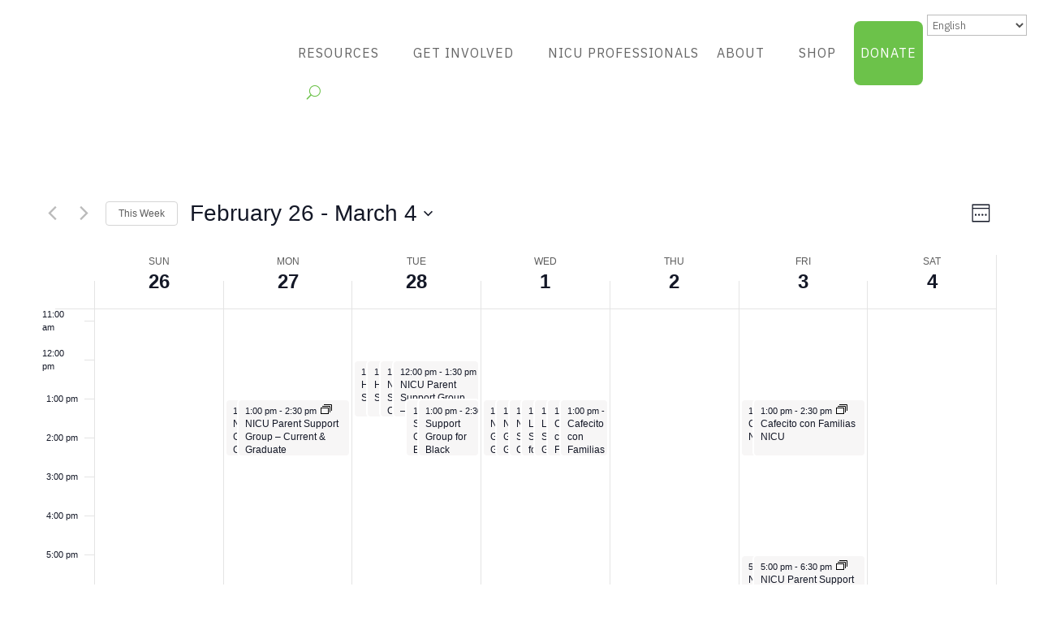

--- FILE ---
content_type: text/html; charset=UTF-8
request_url: https://handtohold.org/calendar/week/2023-03-01/
body_size: 29693
content:
<!DOCTYPE html>
<html lang="en-US">
<head>
	<meta charset="UTF-8" />
			
	<meta http-equiv="X-UA-Compatible" content="IE=edge">
	<link rel="pingback" href="https://handtohold.org/xmlrpc.php" />

		<!--[if lt IE 9]>
	<script src="https://handtohold.org/wp-content/themes/Divi/js/html5.js" type="text/javascript"></script>
	<![endif]-->

	<script type="text/javascript">
		document.documentElement.className = 'js';
	</script>
	
	<link rel='stylesheet' id='tribe-events-views-v2-bootstrap-datepicker-styles-css' href='https://handtohold.org/wp-content/plugins/the-events-calendar/vendor/bootstrap-datepicker/css/bootstrap-datepicker.standalone.min.css?ver=6.15.11' type='text/css' media='all' />
<link rel='stylesheet' id='tec-variables-skeleton-css' href='https://handtohold.org/wp-content/plugins/the-events-calendar/common/build/css/variables-skeleton.css?ver=6.9.10' type='text/css' media='all' />
<link rel='stylesheet' id='tribe-common-skeleton-style-css' href='https://handtohold.org/wp-content/plugins/the-events-calendar/common/build/css/common-skeleton.css?ver=6.9.10' type='text/css' media='all' />
<link rel='stylesheet' id='tribe-tooltipster-css-css' href='https://handtohold.org/wp-content/plugins/the-events-calendar/common/vendor/tooltipster/tooltipster.bundle.min.css?ver=6.9.10' type='text/css' media='all' />
<link rel='stylesheet' id='tribe-events-views-v2-skeleton-css' href='https://handtohold.org/wp-content/plugins/the-events-calendar/build/css/views-skeleton.css?ver=6.15.11' type='text/css' media='all' />
<link rel='stylesheet' id='tec-variables-full-css' href='https://handtohold.org/wp-content/plugins/the-events-calendar/common/build/css/variables-full.css?ver=6.9.10' type='text/css' media='all' />
<link rel='stylesheet' id='tribe-common-full-style-css' href='https://handtohold.org/wp-content/plugins/the-events-calendar/common/build/css/common-full.css?ver=6.9.10' type='text/css' media='all' />
<link rel='stylesheet' id='tribe-events-views-v2-full-css' href='https://handtohold.org/wp-content/plugins/the-events-calendar/build/css/views-full.css?ver=6.15.11' type='text/css' media='all' />
<link rel='stylesheet' id='tribe-events-views-v2-print-css' href='https://handtohold.org/wp-content/plugins/the-events-calendar/build/css/views-print.css?ver=6.15.11' type='text/css' media='print' />
<link rel='stylesheet' id='tribe-events-pro-views-v2-print-css' href='https://handtohold.org/wp-content/plugins/events-calendar-pro/build/css/views-print.css?ver=7.7.10' type='text/css' media='print' />
<meta name='robots' content='index, follow, max-image-preview:large, max-snippet:-1, max-video-preview:-1' />
<meta name="uri-translation" content="on" />
	<!-- This site is optimized with the Yoast SEO plugin v26.3 - https://yoast.com/wordpress/plugins/seo/ -->
	<title>Groups for week of February 26, 2023 &#8211; Hand to Hold</title>
	<link rel="canonical" href="https://handtohold.org/calendar/" />
	<meta property="og:locale" content="en_US" />
	<meta property="og:type" content="website" />
	<meta property="og:title" content="Groups Archive - Hand to Hold" />
	<meta property="og:url" content="https://handtohold.org/calendar/" />
	<meta property="og:site_name" content="Hand to Hold" />
	<meta name="twitter:card" content="summary_large_image" />
	<script type="application/ld+json" class="yoast-schema-graph">{"@context":"https://schema.org","@graph":[{"@type":"CollectionPage","@id":"https://handtohold.org/calendar/","url":"https://handtohold.org/calendar/","name":"Groups Archive - Hand to Hold","isPartOf":{"@id":"https://handtohold.org/#website"},"primaryImageOfPage":{"@id":"https://handtohold.org/calendar/#primaryimage"},"image":{"@id":"https://handtohold.org/calendar/#primaryimage"},"thumbnailUrl":"https://handtohold.org/wp-content/uploads/2022/08/SUPPORT-GROUP-event-photo-2.png","breadcrumb":{"@id":"https://handtohold.org/calendar/#breadcrumb"},"inLanguage":"en-US"},{"@type":"ImageObject","inLanguage":"en-US","@id":"https://handtohold.org/calendar/#primaryimage","url":"https://handtohold.org/wp-content/uploads/2022/08/SUPPORT-GROUP-event-photo-2.png","contentUrl":"https://handtohold.org/wp-content/uploads/2022/08/SUPPORT-GROUP-event-photo-2.png","width":2000,"height":1125,"caption":"NICU support group for black parents"},{"@type":"BreadcrumbList","@id":"https://handtohold.org/calendar/#breadcrumb","itemListElement":[{"@type":"ListItem","position":1,"name":"Home","item":"https://handtohold.org/"},{"@type":"ListItem","position":2,"name":"Events"}]},{"@type":"WebSite","@id":"https://handtohold.org/#website","url":"https://handtohold.org/","name":"Hand to Hold","description":"NICU Babies. Parent Support.","publisher":{"@id":"https://handtohold.org/#organization"},"potentialAction":[{"@type":"SearchAction","target":{"@type":"EntryPoint","urlTemplate":"https://handtohold.org/?s={search_term_string}"},"query-input":{"@type":"PropertyValueSpecification","valueRequired":true,"valueName":"search_term_string"}}],"inLanguage":"en-US"},{"@type":"Organization","@id":"https://handtohold.org/#organization","name":"Hand to Hold","url":"https://handtohold.org/","logo":{"@type":"ImageObject","inLanguage":"en-US","@id":"https://handtohold.org/#/schema/logo/image/","url":"https://handtohold.org/wp-content/uploads/2021/05/H2H-logos-Vertical-RGB.png","contentUrl":"https://handtohold.org/wp-content/uploads/2021/05/H2H-logos-Vertical-RGB.png","width":1365,"height":814,"caption":"Hand to Hold"},"image":{"@id":"https://handtohold.org/#/schema/logo/image/"},"sameAs":["https://facebook.com/handtohold","https://instagram.com/handtohold","https://www.linkedin.com/company/hand-to-hold/"]}]}</script>
	<!-- / Yoast SEO plugin. -->


<link rel='dns-prefetch' href='//secure.gravatar.com' />
<link rel='dns-prefetch' href='//stats.wp.com' />
<link rel='dns-prefetch' href='//v0.wordpress.com' />
<link rel='preconnect' href='//c0.wp.com' />
<link rel="alternate" type="application/rss+xml" title="Hand to Hold &raquo; Feed" href="https://handtohold.org/feed/" />
<link rel="alternate" type="application/rss+xml" title="Hand to Hold &raquo; Comments Feed" href="https://handtohold.org/comments/feed/" />
<link rel="alternate" type="text/calendar" title="Hand to Hold &raquo; iCal Feed" href="https://handtohold.org/calendar/?ical=1" />
<link rel="alternate" type="application/rss+xml" title="Hand to Hold &raquo; Groups Feed" href="https://handtohold.org/calendar/feed/" />
<meta content="Divi-child v.1.0.1498163442" name="generator"/><link rel='stylesheet' id='tribe-events-virtual-skeleton-css' href='https://handtohold.org/wp-content/plugins/events-calendar-pro/build/css/events-virtual-skeleton.css?ver=7.7.10' type='text/css' media='all' />
<link rel='stylesheet' id='tribe-events-virtual-full-css' href='https://handtohold.org/wp-content/plugins/events-calendar-pro/build/css/events-virtual-full.css?ver=7.7.10' type='text/css' media='all' />
<link rel='stylesheet' id='tec-events-pro-single-css' href='https://handtohold.org/wp-content/plugins/events-calendar-pro/build/css/events-single.css?ver=7.7.10' type='text/css' media='all' />
<link rel='stylesheet' id='tribe-events-pro-mini-calendar-block-styles-css' href='https://handtohold.org/wp-content/plugins/events-calendar-pro/build/css/tribe-events-pro-mini-calendar-block.css?ver=7.7.10' type='text/css' media='all' />
<style id='wp-block-library-theme-inline-css' type='text/css'>
.wp-block-audio :where(figcaption){color:#555;font-size:13px;text-align:center}.is-dark-theme .wp-block-audio :where(figcaption){color:#ffffffa6}.wp-block-audio{margin:0 0 1em}.wp-block-code{border:1px solid #ccc;border-radius:4px;font-family:Menlo,Consolas,monaco,monospace;padding:.8em 1em}.wp-block-embed :where(figcaption){color:#555;font-size:13px;text-align:center}.is-dark-theme .wp-block-embed :where(figcaption){color:#ffffffa6}.wp-block-embed{margin:0 0 1em}.blocks-gallery-caption{color:#555;font-size:13px;text-align:center}.is-dark-theme .blocks-gallery-caption{color:#ffffffa6}:root :where(.wp-block-image figcaption){color:#555;font-size:13px;text-align:center}.is-dark-theme :root :where(.wp-block-image figcaption){color:#ffffffa6}.wp-block-image{margin:0 0 1em}.wp-block-pullquote{border-bottom:4px solid;border-top:4px solid;color:currentColor;margin-bottom:1.75em}.wp-block-pullquote cite,.wp-block-pullquote footer,.wp-block-pullquote__citation{color:currentColor;font-size:.8125em;font-style:normal;text-transform:uppercase}.wp-block-quote{border-left:.25em solid;margin:0 0 1.75em;padding-left:1em}.wp-block-quote cite,.wp-block-quote footer{color:currentColor;font-size:.8125em;font-style:normal;position:relative}.wp-block-quote:where(.has-text-align-right){border-left:none;border-right:.25em solid;padding-left:0;padding-right:1em}.wp-block-quote:where(.has-text-align-center){border:none;padding-left:0}.wp-block-quote.is-large,.wp-block-quote.is-style-large,.wp-block-quote:where(.is-style-plain){border:none}.wp-block-search .wp-block-search__label{font-weight:700}.wp-block-search__button{border:1px solid #ccc;padding:.375em .625em}:where(.wp-block-group.has-background){padding:1.25em 2.375em}.wp-block-separator.has-css-opacity{opacity:.4}.wp-block-separator{border:none;border-bottom:2px solid;margin-left:auto;margin-right:auto}.wp-block-separator.has-alpha-channel-opacity{opacity:1}.wp-block-separator:not(.is-style-wide):not(.is-style-dots){width:100px}.wp-block-separator.has-background:not(.is-style-dots){border-bottom:none;height:1px}.wp-block-separator.has-background:not(.is-style-wide):not(.is-style-dots){height:2px}.wp-block-table{margin:0 0 1em}.wp-block-table td,.wp-block-table th{word-break:normal}.wp-block-table :where(figcaption){color:#555;font-size:13px;text-align:center}.is-dark-theme .wp-block-table :where(figcaption){color:#ffffffa6}.wp-block-video :where(figcaption){color:#555;font-size:13px;text-align:center}.is-dark-theme .wp-block-video :where(figcaption){color:#ffffffa6}.wp-block-video{margin:0 0 1em}:root :where(.wp-block-template-part.has-background){margin-bottom:0;margin-top:0;padding:1.25em 2.375em}
</style>
<link rel='stylesheet' id='wp-components-css' href='https://c0.wp.com/c/6.8.3/wp-includes/css/dist/components/style.min.css' type='text/css' media='all' />
<link rel='stylesheet' id='wp-preferences-css' href='https://c0.wp.com/c/6.8.3/wp-includes/css/dist/preferences/style.min.css' type='text/css' media='all' />
<link rel='stylesheet' id='wp-block-editor-css' href='https://c0.wp.com/c/6.8.3/wp-includes/css/dist/block-editor/style.min.css' type='text/css' media='all' />
<link rel='stylesheet' id='popup-maker-block-library-style-css' href='https://handtohold.org/wp-content/plugins/popup-maker/dist/packages/block-library-style.css?ver=dbea705cfafe089d65f1' type='text/css' media='all' />
<link rel='stylesheet' id='mediaelement-css' href='https://c0.wp.com/c/6.8.3/wp-includes/js/mediaelement/mediaelementplayer-legacy.min.css' type='text/css' media='all' />
<link rel='stylesheet' id='wp-mediaelement-css' href='https://c0.wp.com/c/6.8.3/wp-includes/js/mediaelement/wp-mediaelement.min.css' type='text/css' media='all' />
<style id='jetpack-sharing-buttons-style-inline-css' type='text/css'>
.jetpack-sharing-buttons__services-list{display:flex;flex-direction:row;flex-wrap:wrap;gap:0;list-style-type:none;margin:5px;padding:0}.jetpack-sharing-buttons__services-list.has-small-icon-size{font-size:12px}.jetpack-sharing-buttons__services-list.has-normal-icon-size{font-size:16px}.jetpack-sharing-buttons__services-list.has-large-icon-size{font-size:24px}.jetpack-sharing-buttons__services-list.has-huge-icon-size{font-size:36px}@media print{.jetpack-sharing-buttons__services-list{display:none!important}}.editor-styles-wrapper .wp-block-jetpack-sharing-buttons{gap:0;padding-inline-start:0}ul.jetpack-sharing-buttons__services-list.has-background{padding:1.25em 2.375em}
</style>
<style id='global-styles-inline-css' type='text/css'>
:root{--wp--preset--aspect-ratio--square: 1;--wp--preset--aspect-ratio--4-3: 4/3;--wp--preset--aspect-ratio--3-4: 3/4;--wp--preset--aspect-ratio--3-2: 3/2;--wp--preset--aspect-ratio--2-3: 2/3;--wp--preset--aspect-ratio--16-9: 16/9;--wp--preset--aspect-ratio--9-16: 9/16;--wp--preset--color--black: #000000;--wp--preset--color--cyan-bluish-gray: #abb8c3;--wp--preset--color--white: #ffffff;--wp--preset--color--pale-pink: #f78da7;--wp--preset--color--vivid-red: #cf2e2e;--wp--preset--color--luminous-vivid-orange: #ff6900;--wp--preset--color--luminous-vivid-amber: #fcb900;--wp--preset--color--light-green-cyan: #7bdcb5;--wp--preset--color--vivid-green-cyan: #00d084;--wp--preset--color--pale-cyan-blue: #8ed1fc;--wp--preset--color--vivid-cyan-blue: #0693e3;--wp--preset--color--vivid-purple: #9b51e0;--wp--preset--gradient--vivid-cyan-blue-to-vivid-purple: linear-gradient(135deg,rgba(6,147,227,1) 0%,rgb(155,81,224) 100%);--wp--preset--gradient--light-green-cyan-to-vivid-green-cyan: linear-gradient(135deg,rgb(122,220,180) 0%,rgb(0,208,130) 100%);--wp--preset--gradient--luminous-vivid-amber-to-luminous-vivid-orange: linear-gradient(135deg,rgba(252,185,0,1) 0%,rgba(255,105,0,1) 100%);--wp--preset--gradient--luminous-vivid-orange-to-vivid-red: linear-gradient(135deg,rgba(255,105,0,1) 0%,rgb(207,46,46) 100%);--wp--preset--gradient--very-light-gray-to-cyan-bluish-gray: linear-gradient(135deg,rgb(238,238,238) 0%,rgb(169,184,195) 100%);--wp--preset--gradient--cool-to-warm-spectrum: linear-gradient(135deg,rgb(74,234,220) 0%,rgb(151,120,209) 20%,rgb(207,42,186) 40%,rgb(238,44,130) 60%,rgb(251,105,98) 80%,rgb(254,248,76) 100%);--wp--preset--gradient--blush-light-purple: linear-gradient(135deg,rgb(255,206,236) 0%,rgb(152,150,240) 100%);--wp--preset--gradient--blush-bordeaux: linear-gradient(135deg,rgb(254,205,165) 0%,rgb(254,45,45) 50%,rgb(107,0,62) 100%);--wp--preset--gradient--luminous-dusk: linear-gradient(135deg,rgb(255,203,112) 0%,rgb(199,81,192) 50%,rgb(65,88,208) 100%);--wp--preset--gradient--pale-ocean: linear-gradient(135deg,rgb(255,245,203) 0%,rgb(182,227,212) 50%,rgb(51,167,181) 100%);--wp--preset--gradient--electric-grass: linear-gradient(135deg,rgb(202,248,128) 0%,rgb(113,206,126) 100%);--wp--preset--gradient--midnight: linear-gradient(135deg,rgb(2,3,129) 0%,rgb(40,116,252) 100%);--wp--preset--font-size--small: 13px;--wp--preset--font-size--medium: 20px;--wp--preset--font-size--large: 36px;--wp--preset--font-size--x-large: 42px;--wp--preset--spacing--20: 0.44rem;--wp--preset--spacing--30: 0.67rem;--wp--preset--spacing--40: 1rem;--wp--preset--spacing--50: 1.5rem;--wp--preset--spacing--60: 2.25rem;--wp--preset--spacing--70: 3.38rem;--wp--preset--spacing--80: 5.06rem;--wp--preset--shadow--natural: 6px 6px 9px rgba(0, 0, 0, 0.2);--wp--preset--shadow--deep: 12px 12px 50px rgba(0, 0, 0, 0.4);--wp--preset--shadow--sharp: 6px 6px 0px rgba(0, 0, 0, 0.2);--wp--preset--shadow--outlined: 6px 6px 0px -3px rgba(255, 255, 255, 1), 6px 6px rgba(0, 0, 0, 1);--wp--preset--shadow--crisp: 6px 6px 0px rgba(0, 0, 0, 1);}:root { --wp--style--global--content-size: 823px;--wp--style--global--wide-size: 1080px; }:where(body) { margin: 0; }.wp-site-blocks > .alignleft { float: left; margin-right: 2em; }.wp-site-blocks > .alignright { float: right; margin-left: 2em; }.wp-site-blocks > .aligncenter { justify-content: center; margin-left: auto; margin-right: auto; }:where(.is-layout-flex){gap: 0.5em;}:where(.is-layout-grid){gap: 0.5em;}.is-layout-flow > .alignleft{float: left;margin-inline-start: 0;margin-inline-end: 2em;}.is-layout-flow > .alignright{float: right;margin-inline-start: 2em;margin-inline-end: 0;}.is-layout-flow > .aligncenter{margin-left: auto !important;margin-right: auto !important;}.is-layout-constrained > .alignleft{float: left;margin-inline-start: 0;margin-inline-end: 2em;}.is-layout-constrained > .alignright{float: right;margin-inline-start: 2em;margin-inline-end: 0;}.is-layout-constrained > .aligncenter{margin-left: auto !important;margin-right: auto !important;}.is-layout-constrained > :where(:not(.alignleft):not(.alignright):not(.alignfull)){max-width: var(--wp--style--global--content-size);margin-left: auto !important;margin-right: auto !important;}.is-layout-constrained > .alignwide{max-width: var(--wp--style--global--wide-size);}body .is-layout-flex{display: flex;}.is-layout-flex{flex-wrap: wrap;align-items: center;}.is-layout-flex > :is(*, div){margin: 0;}body .is-layout-grid{display: grid;}.is-layout-grid > :is(*, div){margin: 0;}body{padding-top: 0px;padding-right: 0px;padding-bottom: 0px;padding-left: 0px;}:root :where(.wp-element-button, .wp-block-button__link){background-color: #32373c;border-width: 0;color: #fff;font-family: inherit;font-size: inherit;line-height: inherit;padding: calc(0.667em + 2px) calc(1.333em + 2px);text-decoration: none;}.has-black-color{color: var(--wp--preset--color--black) !important;}.has-cyan-bluish-gray-color{color: var(--wp--preset--color--cyan-bluish-gray) !important;}.has-white-color{color: var(--wp--preset--color--white) !important;}.has-pale-pink-color{color: var(--wp--preset--color--pale-pink) !important;}.has-vivid-red-color{color: var(--wp--preset--color--vivid-red) !important;}.has-luminous-vivid-orange-color{color: var(--wp--preset--color--luminous-vivid-orange) !important;}.has-luminous-vivid-amber-color{color: var(--wp--preset--color--luminous-vivid-amber) !important;}.has-light-green-cyan-color{color: var(--wp--preset--color--light-green-cyan) !important;}.has-vivid-green-cyan-color{color: var(--wp--preset--color--vivid-green-cyan) !important;}.has-pale-cyan-blue-color{color: var(--wp--preset--color--pale-cyan-blue) !important;}.has-vivid-cyan-blue-color{color: var(--wp--preset--color--vivid-cyan-blue) !important;}.has-vivid-purple-color{color: var(--wp--preset--color--vivid-purple) !important;}.has-black-background-color{background-color: var(--wp--preset--color--black) !important;}.has-cyan-bluish-gray-background-color{background-color: var(--wp--preset--color--cyan-bluish-gray) !important;}.has-white-background-color{background-color: var(--wp--preset--color--white) !important;}.has-pale-pink-background-color{background-color: var(--wp--preset--color--pale-pink) !important;}.has-vivid-red-background-color{background-color: var(--wp--preset--color--vivid-red) !important;}.has-luminous-vivid-orange-background-color{background-color: var(--wp--preset--color--luminous-vivid-orange) !important;}.has-luminous-vivid-amber-background-color{background-color: var(--wp--preset--color--luminous-vivid-amber) !important;}.has-light-green-cyan-background-color{background-color: var(--wp--preset--color--light-green-cyan) !important;}.has-vivid-green-cyan-background-color{background-color: var(--wp--preset--color--vivid-green-cyan) !important;}.has-pale-cyan-blue-background-color{background-color: var(--wp--preset--color--pale-cyan-blue) !important;}.has-vivid-cyan-blue-background-color{background-color: var(--wp--preset--color--vivid-cyan-blue) !important;}.has-vivid-purple-background-color{background-color: var(--wp--preset--color--vivid-purple) !important;}.has-black-border-color{border-color: var(--wp--preset--color--black) !important;}.has-cyan-bluish-gray-border-color{border-color: var(--wp--preset--color--cyan-bluish-gray) !important;}.has-white-border-color{border-color: var(--wp--preset--color--white) !important;}.has-pale-pink-border-color{border-color: var(--wp--preset--color--pale-pink) !important;}.has-vivid-red-border-color{border-color: var(--wp--preset--color--vivid-red) !important;}.has-luminous-vivid-orange-border-color{border-color: var(--wp--preset--color--luminous-vivid-orange) !important;}.has-luminous-vivid-amber-border-color{border-color: var(--wp--preset--color--luminous-vivid-amber) !important;}.has-light-green-cyan-border-color{border-color: var(--wp--preset--color--light-green-cyan) !important;}.has-vivid-green-cyan-border-color{border-color: var(--wp--preset--color--vivid-green-cyan) !important;}.has-pale-cyan-blue-border-color{border-color: var(--wp--preset--color--pale-cyan-blue) !important;}.has-vivid-cyan-blue-border-color{border-color: var(--wp--preset--color--vivid-cyan-blue) !important;}.has-vivid-purple-border-color{border-color: var(--wp--preset--color--vivid-purple) !important;}.has-vivid-cyan-blue-to-vivid-purple-gradient-background{background: var(--wp--preset--gradient--vivid-cyan-blue-to-vivid-purple) !important;}.has-light-green-cyan-to-vivid-green-cyan-gradient-background{background: var(--wp--preset--gradient--light-green-cyan-to-vivid-green-cyan) !important;}.has-luminous-vivid-amber-to-luminous-vivid-orange-gradient-background{background: var(--wp--preset--gradient--luminous-vivid-amber-to-luminous-vivid-orange) !important;}.has-luminous-vivid-orange-to-vivid-red-gradient-background{background: var(--wp--preset--gradient--luminous-vivid-orange-to-vivid-red) !important;}.has-very-light-gray-to-cyan-bluish-gray-gradient-background{background: var(--wp--preset--gradient--very-light-gray-to-cyan-bluish-gray) !important;}.has-cool-to-warm-spectrum-gradient-background{background: var(--wp--preset--gradient--cool-to-warm-spectrum) !important;}.has-blush-light-purple-gradient-background{background: var(--wp--preset--gradient--blush-light-purple) !important;}.has-blush-bordeaux-gradient-background{background: var(--wp--preset--gradient--blush-bordeaux) !important;}.has-luminous-dusk-gradient-background{background: var(--wp--preset--gradient--luminous-dusk) !important;}.has-pale-ocean-gradient-background{background: var(--wp--preset--gradient--pale-ocean) !important;}.has-electric-grass-gradient-background{background: var(--wp--preset--gradient--electric-grass) !important;}.has-midnight-gradient-background{background: var(--wp--preset--gradient--midnight) !important;}.has-small-font-size{font-size: var(--wp--preset--font-size--small) !important;}.has-medium-font-size{font-size: var(--wp--preset--font-size--medium) !important;}.has-large-font-size{font-size: var(--wp--preset--font-size--large) !important;}.has-x-large-font-size{font-size: var(--wp--preset--font-size--x-large) !important;}
:where(.wp-block-post-template.is-layout-flex){gap: 1.25em;}:where(.wp-block-post-template.is-layout-grid){gap: 1.25em;}
:where(.wp-block-columns.is-layout-flex){gap: 2em;}:where(.wp-block-columns.is-layout-grid){gap: 2em;}
:root :where(.wp-block-pullquote){font-size: 1.5em;line-height: 1.6;}
</style>
<link rel='stylesheet' id='wpemfb-lightbox-css' href='https://handtohold.org/wp-content/plugins/wp-embed-facebook/templates/lightbox/css/lightbox.css?ver=3.1.2' type='text/css' media='all' />
<link rel='stylesheet' id='Divi-Blog-Extras-styles-css' href='https://handtohold.org/wp-content/plugins/Divi-Blog-Extras/styles/style.min.css?ver=2.7.0' type='text/css' media='all' />
<link rel='stylesheet' id='srpw-style-css' href='https://handtohold.org/wp-content/plugins/smart-recent-posts-widget/assets/css/srpw-frontend.css?ver=6.8.3' type='text/css' media='all' />
<link rel='stylesheet' id='divi-style-parent-css' href='https://handtohold.org/wp-content/themes/Divi/style-static-cpt.min.css?ver=4.27.4' type='text/css' media='all' />
<link rel='stylesheet' id='child-style-css' href='https://handtohold.org/wp-content/themes/divi-child/style.css?ver=1.0.1498163442' type='text/css' media='all' />
<link rel='stylesheet' id='divi-style-pum-css' href='https://handtohold.org/wp-content/themes/divi-child/style.css?ver=1.0.1498163442' type='text/css' media='all' />
<script type="text/javascript" src="https://c0.wp.com/c/6.8.3/wp-includes/js/jquery/jquery.min.js" id="jquery-core-js"></script>
<script type="text/javascript" src="https://c0.wp.com/c/6.8.3/wp-includes/js/jquery/jquery-migrate.min.js" id="jquery-migrate-js"></script>
<script type="text/javascript" src="https://handtohold.org/wp-content/plugins/the-events-calendar/common/build/js/tribe-common.js?ver=9c44e11f3503a33e9540" id="tribe-common-js"></script>
<script type="text/javascript" src="https://handtohold.org/wp-content/plugins/the-events-calendar/build/js/views/breakpoints.js?ver=4208de2df2852e0b91ec" id="tribe-events-views-v2-breakpoints-js"></script>
<script type="text/javascript" src="https://handtohold.org/wp-content/plugins/ns-facebook-pixel-for-wp/ns-admin-options/js/ns-facebook-pixel-for-wp-delayed.js?ver=6.8.3" id="ns-fbp4wp-delayed-script-js"></script>
<script type="text/javascript" src="https://handtohold.org/wp-content/plugins/wp-embed-facebook/templates/lightbox/js/lightbox.min.js?ver=3.1.2" id="wpemfb-lightbox-js"></script>
<script type="text/javascript" id="wpemfb-fbjs-js-extra">
/* <![CDATA[ */
var WEF = {"local":"en_US","version":"v2.11","fb_id":"","comments_nonce":"c79889003c"};
/* ]]> */
</script>
<script type="text/javascript" src="https://handtohold.org/wp-content/plugins/wp-embed-facebook/inc/js/fb.min.js?ver=3.1.2" id="wpemfb-fbjs-js"></script>
<link rel="https://api.w.org/" href="https://handtohold.org/wp-json/" /><link rel="EditURI" type="application/rsd+xml" title="RSD" href="https://handtohold.org/xmlrpc.php?rsd" />


<FB CA-Hand to Hold Site wide pixel 2/>
<!-- Facebook Pixel Code -->
<script>
!function(f,b,e,v,n,t,s){if(f.fbq)return;n=f.fbq=function(){n.callMethod?
n.callMethod.apply(n,arguments):n.queue.push(arguments)};if(!f._fbq)f._fbq=n;
n.push=n;n.loaded=!0;n.version='2.0';n.queue=[];t=b.createElement(e);t.async=!0;
t.src=v;s=b.getElementsByTagName(e)[0];s.parentNode.insertBefore(t,s)}(window,
document,'script','https://connect.facebook.net/en_US/fbevents.js');
fbq('init', '1952196781717261', {
em: 'insert_email_variable'
});
fbq('track', 'PageView');
</script>
<noscript><img height="1" width="1" style="display:none"
src="https://www.facebook.com/tr?id=1952196781717261&ev=PageView&noscript=1"
/></noscript>
<!-- DO NOT MODIFY -->
<!-- End Facebook Pixel Code --><meta name="tec-api-version" content="v1"><meta name="tec-api-origin" content="https://handtohold.org"><link rel="alternate" href="https://handtohold.org/wp-json/tribe/events/v1/" />	<style>img#wpstats{display:none}</style>
		<meta name="viewport" content="width=device-width, initial-scale=1.0, maximum-scale=1.0, user-scalable=0" />
<!-- Meta Pixel Code -->
<script type='text/javascript'>
!function(f,b,e,v,n,t,s){if(f.fbq)return;n=f.fbq=function(){n.callMethod?
n.callMethod.apply(n,arguments):n.queue.push(arguments)};if(!f._fbq)f._fbq=n;
n.push=n;n.loaded=!0;n.version='2.0';n.queue=[];t=b.createElement(e);t.async=!0;
t.src=v;s=b.getElementsByTagName(e)[0];s.parentNode.insertBefore(t,s)}(window,
document,'script','https://connect.facebook.net/en_US/fbevents.js');
</script>
<!-- End Meta Pixel Code -->
<script type='text/javascript'>var url = window.location.origin + '?ob=open-bridge';
            fbq('set', 'openbridge', '433109660582782', url);
fbq('init', '433109660582782', {}, {
    "agent": "wordpress-6.8.3-4.1.5"
})</script><script type='text/javascript'>
    fbq('track', 'PageView', []);
  </script><!-- Google Tag Manager -->
<script>(function(w,d,s,l,i){w[l]=w[l]||[];w[l].push({'gtm.start':
new Date().getTime(),event:'gtm.js'});var f=d.getElementsByTagName(s)[0],
j=d.createElement(s),dl=l!='dataLayer'?'&l='+l:'';j.async=true;j.src=
'https://www.googletagmanager.com/gtm.js?id='+i+dl;f.parentNode.insertBefore(j,f);
})(window,document,'script','dataLayer','GTM-M7GZHZX');</script>
<!-- End Google Tag Manager -->
<link href="https://fonts.googleapis.com/css?family=Muli:300,300i,400,400i,700,700i,800" rel="stylesheet">
<meta name="google-site-verification" content="wWjXoK9rwWLAmuvgc9KaWH5FNBcNOKQU24zkh6XBUQo">

<!-- Facebook Pixel Code -->
<script>
!function(f,b,e,v,n,t,s)
{if(f.fbq)return;n=f.fbq=function(){n.callMethod?
n.callMethod.apply(n,arguments):n.queue.push(arguments)};
if(!f._fbq)f._fbq=n;n.push=n;n.loaded=!0;n.version='2.0';
n.queue=[];t=b.createElement(e);t.async=!0;
t.src=v;s=b.getElementsByTagName(e)[0];
s.parentNode.insertBefore(t,s)}(window,document,'script',
'https://connect.facebook.net/en_US/fbevents.js');
fbq('init', '433109660582782'); 
fbq('track', 'PageView');
</script>
<noscript>
<img height="1" width="1" src="https://www.facebook.com/tr?id=433109660582782&amp;ev=PageView&amp;noscript=1">
</noscript>
<!-- End Facebook Pixel Code -->


<link rel="apple-touch-icon" sizes="180x180" href="/apple-touch-icon.png">
<link rel="icon" type="image/png" sizes="32x32" href="/favicon-32x32.png">
<link rel="icon" type="image/x-icon" href="/favicon.ico">
<link rel="icon" type="image/png" sizes="16x16" href="/favicon-16x16.png">
<link rel="manifest" href="/site.webmanifest">
<link rel="mask-icon" href="/safari-pinned-tab.svg" color="#4a8233">
<meta name="msapplication-TileColor" content="#da532c">
<meta name="theme-color" content="#ffffff">

<meta name="apple-itunes-app" content="app-id=6444891362, app-argument">
<script >
    jQuery(function($) {
        $(document).ready(function() {
            $("body ul.et_mobile_menu li.menu-item-has-children, body ul.et_mobile_menu  li.page_item_has_children").append('<a href="#" class="mobile-toggle"></a>');
            $('ul.et_mobile_menu li.menu-item-has-children .mobile-toggle, ul.et_mobile_menu li.page_item_has_children .mobile-toggle').click(function(event) {
                event.preventDefault();
                $(this).parent('li').toggleClass('dt-open');
                $(this).parent('li').find('ul.children').first().toggleClass('visible');
                $(this).parent('li').find('ul.sub-menu').first().toggleClass('visible');
            });
            iconFINAL = 'P';
            $('body ul.et_mobile_menu li.menu-item-has-children, body ul.et_mobile_menu li.page_item_has_children').attr('data-icon', iconFINAL);
            $('.mobile-toggle').on('mouseover', function() {
                $(this).parent().addClass('is-hover');
            }).on('mouseout', function() {
                $(this).parent().removeClass('is-hover');
            })
        });
    }); 
</script><link rel="icon" href="https://handtohold.org/wp-content/uploads/2021/05/favicon.ico" sizes="32x32" />
<link rel="icon" href="https://handtohold.org/wp-content/uploads/2021/05/favicon.ico" sizes="192x192" />
<link rel="apple-touch-icon" href="https://handtohold.org/wp-content/uploads/2021/05/favicon.ico" />
<meta name="msapplication-TileImage" content="https://handtohold.org/wp-content/uploads/2021/05/favicon.ico" />
<link rel="stylesheet" id="et-divi-customizer-global-cached-inline-styles" href="https://handtohold.org/wp-content/et-cache/global/et-divi-customizer-global.min.css?ver=1763490683" /><style id="et-divi-customizer-cpt-global-cached-inline-styles">body,.et-db #et-boc .et-l .et_pb_column_1_2 .et_quote_content blockquote cite,.et-db #et-boc .et-l .et_pb_column_1_2 .et_link_content a.et_link_main_url,.et-db #et-boc .et-l .et_pb_column_1_3 .et_quote_content blockquote cite,.et-db #et-boc .et-l .et_pb_column_3_8 .et_quote_content blockquote cite,.et-db #et-boc .et-l .et_pb_column_1_4 .et_quote_content blockquote cite,.et-db #et-boc .et-l .et_pb_blog_grid .et_quote_content blockquote cite,.et-db #et-boc .et-l .et_pb_column_1_3 .et_link_content a.et_link_main_url,.et-db #et-boc .et-l .et_pb_column_3_8 .et_link_content a.et_link_main_url,.et-db #et-boc .et-l .et_pb_column_1_4 .et_link_content a.et_link_main_url,.et-db #et-boc .et-l .et_pb_blog_grid .et_link_content a.et_link_main_url,body.et-db #et-boc .et-l .et_pb_bg_layout_light .et_pb_post p,body.et-db #et-boc .et-l .et_pb_bg_layout_dark .et_pb_post p{font-size:18px}.et-db #et-boc .et-l .et_pb_slide_content,.et-db #et-boc .et-l .et_pb_best_value{font-size:20px}body{color:#000000}h1,.et-db #et-boc .et-l h1,h2,.et-db #et-boc .et-l h2,h3,.et-db #et-boc .et-l h3,h4,.et-db #et-boc .et-l h4,h5,.et-db #et-boc .et-l h5,h6,.et-db #et-boc .et-l h6{color:#000000}#et_search_icon:hover,.mobile_menu_bar:before,.mobile_menu_bar:after,.et_toggle_slide_menu:after,.et-social-icon a:hover,.et_pb_sum,.et-db #et-boc .et-l .et_pb_sum,.et-db #et-boc .et-l .et_pb_pricing li a,.et-db #et-boc .et-l .et_pb_pricing_table_button,.et_overlay:before,.et-db #et-boc .et-l .et_overlay:before,.entry-summary p.price ins,.et-db #et-boc .et-l .entry-summary p.price ins,.et-db #et-boc .et-l .et_pb_member_social_links a:hover,.et_pb_widget li a:hover,.et-db #et-boc .et-l .et_pb_widget li a:hover,.et-db #et-boc .et-l .et_pb_filterable_portfolio .et_pb_portfolio_filters li a.active,.et-db #et-boc .et-l .et_pb_filterable_portfolio .et_pb_portofolio_pagination ul li a.active,.et-db #et-boc .et-l .et_pb_gallery .et_pb_gallery_pagination ul li a.active,.wp-pagenavi span.current,.wp-pagenavi a:hover,.nav-single a,.et-db #et-boc .et-l .nav-single a,.tagged_as a,.et-db #et-boc .et-l .tagged_as a,.posted_in a,.et-db #et-boc .et-l .posted_in a{color:#6cc24a}.et-db #et-boc .et-l .et_pb_contact_submit,.et-db #et-boc .et-l .et_password_protected_form .et_submit_button,.et-db #et-boc .et-l .et_pb_bg_layout_light .et_pb_newsletter_button,.et-db #et-boc .et-l .comment-reply-link,.et-db .form-submit #et-boc .et-l .et_pb_button,.et-db #et-boc .et-l .et_pb_bg_layout_light .et_pb_promo_button,.et-db #et-boc .et-l .et_pb_bg_layout_light .et_pb_more_button,.et-db #et-boc .et-l .et_pb_contact p input[type="checkbox"]:checked+label i:before,.et-db #et-boc .et-l .et_pb_bg_layout_light.et_pb_module.et_pb_button{color:#6cc24a}.footer-widget h4,.et-db #et-boc .et-l .footer-widget h4{color:#6cc24a}.et-search-form,.et-db #et-boc .et-l .et-search-form,.nav li ul,.et-db #et-boc .et-l .nav li ul,.et_mobile_menu,.et-db #et-boc .et-l .et_mobile_menu,.footer-widget li:before,.et-db #et-boc .et-l .footer-widget li:before,.et-db #et-boc .et-l .et_pb_pricing li:before,blockquote,.et-db #et-boc .et-l blockquote{border-color:#6cc24a}.et-db #et-boc .et-l .et_pb_counter_amount,.et-db #et-boc .et-l .et_pb_featured_table .et_pb_pricing_heading,.et_quote_content,.et-db #et-boc .et-l .et_quote_content,.et_link_content,.et-db #et-boc .et-l .et_link_content,.et_audio_content,.et-db #et-boc .et-l .et_audio_content,.et-db #et-boc .et-l .et_pb_post_slider.et_pb_bg_layout_dark,.et_slide_in_menu_container,.et-db #et-boc .et-l .et_slide_in_menu_container,.et-db #et-boc .et-l .et_pb_contact p input[type="radio"]:checked+label i:before{background-color:#6cc24a}a,.et-db #et-boc .et-l a{color:#6cc24a}.nav li ul,.et-db #et-boc .et-l .nav li ul{border-color:#4a8233}.et_secondary_nav_enabled #page-container #top-header{background-color:rgba(0,172,200,0)!important}#et-secondary-nav li ul{background-color:rgba(0,172,200,0)}.et_header_style_centered .mobile_nav .select_page,.et_header_style_split .mobile_nav .select_page,.et_nav_text_color_light #top-menu>li>a,.et_nav_text_color_dark #top-menu>li>a,#top-menu a,.et_mobile_menu li a,.et-db #et-boc .et-l .et_mobile_menu li a,.et_nav_text_color_light .et_mobile_menu li a,.et-db #et-boc .et-l .et_nav_text_color_light .et_mobile_menu li a,.et_nav_text_color_dark .et_mobile_menu li a,.et-db #et-boc .et-l .et_nav_text_color_dark .et_mobile_menu li a,#et_search_icon:before,.et_search_form_container input,span.et_close_search_field:after,#et-top-navigation .et-cart-info{color:#000000}.et_search_form_container input::-moz-placeholder{color:#000000}.et_search_form_container input::-webkit-input-placeholder{color:#000000}.et_search_form_container input:-ms-input-placeholder{color:#000000}#top-header,#top-header a,#et-secondary-nav li li a,#top-header .et-social-icon a:before{font-size:15px}#top-menu li a{font-size:16px}body.et_vertical_nav .container.et_search_form_container .et-search-form input{font-size:16px!important}#top-menu li a,.et_search_form_container input{letter-spacing:1px}.et_search_form_container input::-moz-placeholder{letter-spacing:1px}.et_search_form_container input::-webkit-input-placeholder{letter-spacing:1px}.et_search_form_container input:-ms-input-placeholder{letter-spacing:1px}#top-menu li.current-menu-ancestor>a,#top-menu li.current-menu-item>a,#top-menu li.current_page_item>a{color:#4a8233}#main-footer .footer-widget h4,#main-footer .widget_block h1,#main-footer .widget_block h2,#main-footer .widget_block h3,#main-footer .widget_block h4,#main-footer .widget_block h5,#main-footer .widget_block h6{color:#00acc8}.footer-widget li:before{border-color:#00acc8}#footer-widgets .footer-widget li:before{top:12.3px}.bottom-nav,.bottom-nav a,.bottom-nav li.current-menu-item a{color:#ffffff}#et-footer-nav .bottom-nav li.current-menu-item a{color:#ffffff}#footer-bottom .et-social-icon a{color:#ffffff}body .et_pb_button,body.et-db #et-boc .et-l .et_pb_button{font-size:17px;background-color:rgba(102,188,41,0.31);border-width:1px!important;border-color:#777777;font-weight:bold;font-style:normal;text-transform:none;text-decoration:none;}body.et_pb_button_helper_class .et_pb_button,body.et_pb_button_helper_class.et-db #et-boc .et-l .et_pb_button,body.et_pb_button_helper_class .et_pb_module.et_pb_button,body.et_pb_button_helper_class.et-db #et-boc .et-l .et_pb_module.et_pb_button{color:#353535}body .et_pb_button:after,body.et-db #et-boc .et-l .et_pb_button:after{content:'U';font-size:17px}body .et_pb_bg_layout_light.et_pb_button:hover,body.et-db #et-boc .et-l .et_pb_bg_layout_light.et_pb_button:hover,body .et_pb_bg_layout_light .et_pb_button:hover,body.et-db #et-boc .et-l .et_pb_bg_layout_light .et_pb_button:hover,body .et_pb_button:hover,body.et-db #et-boc .et-l .et_pb_button:hover{background-color:rgba(255,255,255,0);border-color:rgba(0,0,0,0.54)!important}@media only screen and (min-width:981px){#logo{max-height:67%}.et_pb_svg_logo #logo{height:67%}.et_header_style_centered.et_hide_primary_logo #main-header:not(.et-fixed-header) .logo_container,.et_header_style_centered.et_hide_fixed_logo #main-header.et-fixed-header .logo_container{height:11.88px}.et_fixed_nav #page-container .et-fixed-header#top-header{background-color:rgba(255,255,255,0.77)!important}.et_fixed_nav #page-container .et-fixed-header#top-header #et-secondary-nav li ul{background-color:rgba(255,255,255,0.77)}.et-fixed-header#main-header,.et-fixed-header#main-header .nav li ul,.et-fixed-header .et-search-form{background-color:}.et-fixed-header #top-menu a,.et-fixed-header #et_search_icon:before,.et-fixed-header #et_top_search .et-search-form input,.et-fixed-header .et_search_form_container input,.et-fixed-header .et_close_search_field:after,.et-fixed-header #et-top-navigation .et-cart-info{color:#000000!important}.et-fixed-header .et_search_form_container input::-moz-placeholder{color:#000000!important}.et-fixed-header .et_search_form_container input::-webkit-input-placeholder{color:#000000!important}.et-fixed-header .et_search_form_container input:-ms-input-placeholder{color:#000000!important}.et-fixed-header #top-menu li.current-menu-ancestor>a,.et-fixed-header #top-menu li.current-menu-item>a,.et-fixed-header #top-menu li.current_page_item>a{color:#6cc24a!important}}@media only screen and (min-width:1350px){.et-db #et-boc .et-l .et_pb_row{padding:27px 0}.et-db #et-boc .et-l .et_pb_section{padding:54px 0}.single.et_pb_pagebuilder_layout.et_full_width_page .et_post_meta_wrapper{padding-top:81px}.et-db #et-boc .et-l .et_pb_fullwidth_section{padding:0}}	h1,.et-db #et-boc .et-l h1,h2,.et-db #et-boc .et-l h2,h3,.et-db #et-boc .et-l h3,h4,.et-db #et-boc .et-l h4,h5,.et-db #et-boc .et-l h5,h6,.et-db #et-boc .et-l h6{font-family:'Open Sans',Helvetica,Arial,Lucida,sans-serif}body,input,.et-db #et-boc .et-l input,textarea,.et-db #et-boc .et-l textarea,select,.et-db #et-boc .et-l select{font-family:'Open Sans',Helvetica,Arial,Lucida,sans-serif}.et-db #et-boc .et-l .et_pb_button{font-family:'Open Sans',Helvetica,Arial,Lucida,sans-serif}#main-header,#et-top-navigation{font-family:'IBM Plex Sans',Helvetica,Arial,Lucida,sans-serif}#top-header .container{font-family:'Raleway',Helvetica,Arial,Lucida,sans-serif}</style></head>
<body class="archive post-type-archive post-type-archive-tribe_events wp-theme-Divi wp-child-theme-divi-child et-tb-has-template et-tb-has-header et-tb-has-footer tribe-events-page-template tribe-no-js tribe-filter-live tribe-events-virtual-event et_button_no_icon et_button_custom_icon et_pb_button_helper_class et_cover_background et_pb_gutter osx et_pb_gutters3 et_pb_pagebuilder_layout et_right_sidebar et_divi_theme et-db">


	
<!-- Meta Pixel Code -->
<noscript>
<img height="1" width="1" style="display:none" alt="fbpx"
src="https://www.facebook.com/tr?id=433109660582782&ev=PageView&noscript=1" />
</noscript>
<!-- End Meta Pixel Code -->
<div id="page-container">
<div id="et-boc" class="et-boc">
			
		<header class="et-l et-l--header">
			<div class="et_builder_inner_content et_pb_gutters3"><div class="et_pb_section et_pb_section_0_tb_header et_section_regular et_pb_section--with-menu" >
				
				
				
				
				
				
				<div class="et_pb_row et_pb_row_0_tb_header et_pb_row--with-menu">
				<div class="et_pb_column et_pb_column_4_4 et_pb_column_0_tb_header  et_pb_css_mix_blend_mode_passthrough et-last-child et_pb_column--with-menu">
				
				
				
				
				<div class="et_pb_module et_pb_menu et_pb_menu_0_tb_header et_pb_bg_layout_light  et_pb_text_align_left et_dropdown_animation_fade et_pb_menu--with-logo et_pb_menu--style-left_aligned">
					
					
					
					
					<div class="et_pb_menu_inner_container clearfix">
						<div class="et_pb_menu__logo-wrap">
			  <div class="et_pb_menu__logo">
				<a href="https://handtohold.org" ><img decoding="async" src="https://testingh2hdev.wpengine.com/wp-content/uploads/2021/05/H2H-logos-Horizontal-RGB-e1656022265939.png" alt="" /></a>
			  </div>
			</div>
						<div class="et_pb_menu__wrap">
							<div class="et_pb_menu__menu">
								<nav class="et-menu-nav"><ul id="menu-main" class="et-menu nav"><li class="support-mobile et_pb_menu_page_id-9891 menu-item menu-item-type-custom menu-item-object-custom menu-item-9891"><a href="https://handtohold.org/nicu-family-support/">PARENTS: GET SUPPORT</a></li>
<li class="donate-mobile et_pb_menu_page_id-14089 menu-item menu-item-type-custom menu-item-object-custom menu-item-14089"><a target="_blank" href="https://handtohold.app.neoncrm.com/np/clients/handtohold/neonPage.jsp?pageId=5&#038;">DONATE</a></li>
<li class="et_pb_menu_page_id-1522 menu-item menu-item-type-post_type menu-item-object-page menu-item-has-children menu-item-1895"><a href="https://handtohold.org/resources/">Resources</a>
<ul class="sub-menu">
	<li class="et_pb_menu_page_id-10321 menu-item menu-item-type-custom menu-item-object-custom menu-item-10321"><a href="https://handtohold.org/nicu-family-support">For NICU Families</a></li>
	<li class="et_pb_menu_page_id-1306 menu-item menu-item-type-post_type menu-item-object-page menu-item-10320"><a href="https://handtohold.org/bereavement/">For Bereaved Families</a></li>
	<li class="et_pb_menu_page_id-10322 menu-item menu-item-type-custom menu-item-object-custom menu-item-10322"><a href="https://handtohold.org/medical-professionals/">For NICU Professionals</a></li>
	<li class="et_pb_menu_page_id-10283 menu-item menu-item-type-post_type menu-item-object-page menu-item-10606"><a href="https://handtohold.org/nicu-family-support/hand-to-hold-en-espanol/">En Español</a></li>
</ul>
</li>
<li class="et_pb_menu_page_id-1332 menu-item menu-item-type-post_type menu-item-object-page menu-item-has-children menu-item-10738"><a href="https://handtohold.org/get-involved/">Get Involved</a>
<ul class="sub-menu">
	<li class="et_pb_menu_page_id-1307 menu-item menu-item-type-post_type menu-item-object-page menu-item-10740"><a href="https://handtohold.org/get-involved/volunteers/">Volunteer</a></li>
	<li class="et_pb_menu_page_id-1330 menu-item menu-item-type-post_type menu-item-object-page menu-item-has-children menu-item-1373"><a href="https://handtohold.org/get-involved/events/">Events</a>
	<ul class="sub-menu">
		<li class="et_pb_menu_page_id-1870 menu-item menu-item-type-post_type menu-item-object-page menu-item-11270"><a href="https://handtohold.org/get-involved/events/hope-gala/">Hope Gala</a></li>
		<li class="et_pb_menu_page_id-13451 menu-item menu-item-type-post_type menu-item-object-page menu-item-13574"><a href="https://handtohold.org/get-involved/events/hand-to-hold-nicu-conference/">NICU Mental Health Conference</a></li>
		<li class="et_pb_menu_page_id-14382 menu-item menu-item-type-custom menu-item-object-custom menu-item-14382"><a href="https://handtohold.org/get-involved/events/nicu-graduate-reunion/">NICU Graduate Reunion</a></li>
	</ul>
</li>
	<li class="et_pb_menu_page_id-15808 menu-item menu-item-type-post_type menu-item-object-page menu-item-15817"><a href="https://handtohold.org/get-involved/circle-of-champions/">Join the Circle of Champions</a></li>
	<li class="et_pb_menu_page_id-1745 menu-item menu-item-type-post_type menu-item-object-page menu-item-14079"><a href="https://handtohold.org/get-involved/become-a-corporate-sponsor/">Become a Corporate Partner</a></li>
</ul>
</li>
<li class="et_pb_menu_page_id-10323 menu-item menu-item-type-custom menu-item-object-custom menu-item-10323"><a href="https://handtohold.org/medical-professionals">NICU Professionals</a></li>
<li class="et_pb_menu_page_id-1329 menu-item menu-item-type-post_type menu-item-object-page menu-item-has-children menu-item-1374"><a href="https://handtohold.org/about/">About</a>
<ul class="sub-menu">
	<li class="et_pb_menu_page_id-1558 menu-item menu-item-type-post_type menu-item-object-page menu-item-1567"><a href="https://handtohold.org/about/board/">Board of Directors</a></li>
	<li class="et_pb_menu_page_id-13662 menu-item menu-item-type-post_type menu-item-object-page menu-item-13981"><a href="https://handtohold.org/about/medical-professionals-advisory-council/">Medical Professionals Advisory Council</a></li>
	<li class="et_pb_menu_page_id-1546 menu-item menu-item-type-post_type menu-item-object-page menu-item-1547"><a href="https://handtohold.org/about/staff/">Our Team</a></li>
	<li class="et_pb_menu_page_id-1659 menu-item menu-item-type-post_type menu-item-object-page menu-item-1661"><a href="https://handtohold.org/about/founders-note/">Founder’s Note</a></li>
	<li class="et_pb_menu_page_id-1966 menu-item menu-item-type-post_type menu-item-object-page menu-item-1968"><a href="https://handtohold.org/about/frequently-asked-questions/">Frequently Asked Questions</a></li>
	<li class="et_pb_menu_page_id-2028 menu-item menu-item-type-post_type menu-item-object-page menu-item-2030"><a href="https://handtohold.org/about/jobs/">Careers</a></li>
	<li class="et_pb_menu_page_id-1940 menu-item menu-item-type-post_type menu-item-object-page menu-item-1946"><a href="https://handtohold.org/about/contact/">Contact</a></li>
</ul>
</li>
<li class="et_pb_menu_page_id-10400 menu-item menu-item-type-custom menu-item-object-custom menu-item-10400"><a href="https://hand-to-hold-online-store.myshopify.com/">Shop</a></li>
<li class="donate-button et_pb_menu_page_id-14092 menu-item menu-item-type-custom menu-item-object-custom menu-item-14092"><a target="_blank" href="https://handtohold.app.neoncrm.com/neonPage.jsp?pageId=5&#038;">Donate</a></li>
</ul></nav>
							</div>
							
							<button type="button" class="et_pb_menu__icon et_pb_menu__search-button"></button>
							<div class="et_mobile_nav_menu">
				<div class="mobile_nav closed">
					<span class="mobile_menu_bar"></span>
				</div>
			</div>
						</div>
						<div class="et_pb_menu__search-container et_pb_menu__search-container--disabled">
				<div class="et_pb_menu__search">
					<form role="search" method="get" class="et_pb_menu__search-form" action="https://handtohold.org/">
						<input type="search" class="et_pb_menu__search-input" placeholder="Search &hellip;" name="s" title="Search for:" />
					</form>
					<button type="button" class="et_pb_menu__icon et_pb_menu__close-search-button"></button>
				</div>
			</div>
					</div>
				</div>
			</div>
				
				
				
				
			</div>
				
				
			</div>		</div>
	</header>
	<div id="et-main-area">
	<div
	 class="tribe-common tribe-events tribe-events-view tribe-events-view--week alignwide tribe-events-pro" 	data-js="tribe-events-view"
	data-view-rest-url="https://handtohold.org/wp-json/tribe/views/v2/html"
	data-view-rest-method="GET"
	data-view-manage-url="1"
				data-view-breakpoint-pointer="cc654a30-33df-4c7c-ab4a-1919b778bb32"
	>
	<section class="tribe-common-l-container tribe-events-l-container">

		<div
	class="tribe-events-view-loader tribe-common-a11y-hidden"
	role="alert"
	aria-live="polite"
>
	<span class="tribe-events-view-loader__text tribe-common-a11y-visual-hide">
		7 support groups found.	</span>
	<div class="tribe-events-view-loader__dots tribe-common-c-loader">
		<svg
	 class="tribe-common-c-svgicon tribe-common-c-svgicon--dot tribe-common-c-loader__dot tribe-common-c-loader__dot--first" 	aria-hidden="true"
	viewBox="0 0 15 15"
	xmlns="http://www.w3.org/2000/svg"
>
	<circle cx="7.5" cy="7.5" r="7.5"/>
</svg>
		<svg
	 class="tribe-common-c-svgicon tribe-common-c-svgicon--dot tribe-common-c-loader__dot tribe-common-c-loader__dot--second" 	aria-hidden="true"
	viewBox="0 0 15 15"
	xmlns="http://www.w3.org/2000/svg"
>
	<circle cx="7.5" cy="7.5" r="7.5"/>
</svg>
		<svg
	 class="tribe-common-c-svgicon tribe-common-c-svgicon--dot tribe-common-c-loader__dot tribe-common-c-loader__dot--third" 	aria-hidden="true"
	viewBox="0 0 15 15"
	xmlns="http://www.w3.org/2000/svg"
>
	<circle cx="7.5" cy="7.5" r="7.5"/>
</svg>
	</div>
</div>

		<script type="application/ld+json">
[{"@context":"http://schema.org","@type":"Event","name":"NICU Parent Support Group &#8211; Current &#038; Graduate","description":"&lt;p&gt;A support group for parents who are in the NICU now AND parents who are at home with their NICU grad.\u00a0REGISTER HERE.&lt;/p&gt;\\n","image":"https://handtohold.org/wp-content/uploads/2022/08/NICU-Families-event-photo.png","url":"https://handtohold.org/calendar/nicu-parent-support-group-current-graduate-2022-12-19-2023-01-30/2023-02-27/","eventAttendanceMode":"https://schema.org/OfflineEventAttendanceMode","eventStatus":"https://schema.org/EventScheduled","startDate":"2023-02-27T13:00:00-06:00","endDate":"2023-02-27T14:30:00-06:00","organizer":{"@type":"Person","name":"Hand to Hold","description":"","url":"","telephone":"","email":"","sameAs":""},"performer":"Organization"},{"@context":"http://schema.org","@type":"Event","name":"NICU Parent Support Group &#8211; Current &#038; Graduate","description":"&lt;p&gt;A support group for parents who are in the NICU now AND parents who are at home with their NICU grad.\u00a0REGISTER HERE.&lt;/p&gt;\\n","image":"https://handtohold.org/wp-content/uploads/2022/08/NICU-Families-event-photo.png","url":"https://handtohold.org/calendar/nicu-parent-support-group-current-graduate-2022-12-19-2023-01-30-2023-02-27/2023-02-27/","eventAttendanceMode":"https://schema.org/OfflineEventAttendanceMode","eventStatus":"https://schema.org/EventScheduled","startDate":"2023-02-27T13:00:00-06:00","endDate":"2023-02-27T14:30:00-06:00","organizer":{"@type":"Person","name":"Hand to Hold","description":"","url":"","telephone":"","email":"","sameAs":""},"performer":"Organization"},{"@context":"http://schema.org","@type":"Event","name":"High-Risk Pregnancy Support Group","description":"&lt;p&gt;A support group for moms on bedrest (at home or in the hospital), who may have received a diagnosis while pregnant, or who are worried if they have been told their baby may have to spend time in the NICU. REGISTER HERE.&lt;/p&gt;\\n","image":"https://handtohold.org/wp-content/uploads/2022/08/SUPPORT-GROUP-event-photo-3.png","url":"https://handtohold.org/calendar/high-risk-pregnancy-support-group-2022-12-13-2023-01-31/2023-02-28/","eventAttendanceMode":"https://schema.org/OfflineEventAttendanceMode","eventStatus":"https://schema.org/EventScheduled","startDate":"2023-02-28T12:00:00-06:00","endDate":"2023-02-28T13:30:00-06:00","organizer":{"@type":"Person","name":"Hand to Hold","description":"","url":"","telephone":"","email":"","sameAs":""},"performer":"Organization"},{"@context":"http://schema.org","@type":"Event","name":"High-Risk Pregnancy Support Group","description":"&lt;p&gt;A support group for moms on bedrest (at home or in the hospital), who may have received a diagnosis while pregnant, or who are worried if they have been told their baby may have to spend time in the NICU. REGISTER HERE.&lt;/p&gt;\\n","image":"https://handtohold.org/wp-content/uploads/2022/08/SUPPORT-GROUP-event-photo-3.png","url":"https://handtohold.org/calendar/high-risk-pregnancy-support-group-2022-12-13-2023-01-31-2023-02-28/2023-02-28/","eventAttendanceMode":"https://schema.org/OfflineEventAttendanceMode","eventStatus":"https://schema.org/EventScheduled","startDate":"2023-02-28T12:00:00-06:00","endDate":"2023-02-28T13:30:00-06:00","organizer":{"@type":"Person","name":"Hand to Hold","description":"","url":"","telephone":"","email":"","sameAs":""},"performer":"Organization"},{"@context":"http://schema.org","@type":"Event","name":"NICU Parent Support Group &#8211; Current &#038; Graduate","description":"&lt;p&gt;A support group for parents who are in the NICU now AND parents who are at home with their NICU grad.\u00a0REGISTER HERE.&lt;/p&gt;\\n","image":"https://handtohold.org/wp-content/uploads/2022/08/NICU-Families-event-photo.png","url":"https://handtohold.org/calendar/nicu-parent-support-group-current-graduate-3-2022-12-20-2023-01-24/2023-02-28/","eventAttendanceMode":"https://schema.org/OfflineEventAttendanceMode","eventStatus":"https://schema.org/EventScheduled","startDate":"2023-02-28T12:00:00-06:00","endDate":"2023-02-28T13:30:00-06:00","organizer":{"@type":"Person","name":"Hand to Hold","description":"","url":"","telephone":"","email":"","sameAs":""},"performer":"Organization"},{"@context":"http://schema.org","@type":"Event","name":"NICU Parent Support Group &#8211; Current &#038; Graduate","description":"&lt;p&gt;A support group for parents who are in the NICU now AND parents who are at home with their NICU grad.\u00a0REGISTER HERE.&lt;/p&gt;\\n","image":"https://handtohold.org/wp-content/uploads/2022/08/NICU-Families-event-photo.png","url":"https://handtohold.org/calendar/nicu-parent-support-group-current-graduate-3-2022-12-20-2023-01-24-2023-02-28/","eventAttendanceMode":"https://schema.org/OfflineEventAttendanceMode","eventStatus":"https://schema.org/EventScheduled","startDate":"2023-02-28T12:00:00-06:00","endDate":"2023-02-28T13:30:00-06:00","organizer":{"@type":"Person","name":"Hand to Hold","description":"","url":"","telephone":"","email":"","sameAs":""},"performer":"Organization"},{"@context":"http://schema.org","@type":"Event","name":"Support Group for Black NICU Parents","description":"&lt;p&gt;A safe space for Black families to come and connect through the shared experience of a NICU stay, and life after the NICU.\u00a0REGISTER HERE.&lt;/p&gt;\\n","image":"https://handtohold.org/wp-content/uploads/2022/08/SUPPORT-GROUP-event-photo-2.png","url":"https://handtohold.org/calendar/support-group-for-black-nicu-parents-3/2023-02-28/","eventAttendanceMode":"https://schema.org/OfflineEventAttendanceMode","eventStatus":"https://schema.org/EventScheduled","startDate":"2023-02-28T13:00:00-06:00","endDate":"2023-02-28T14:30:00-06:00","organizer":{"@type":"Person","name":"Hand to Hold","description":"","url":"","telephone":"","email":"","sameAs":""},"performer":"Organization"},{"@context":"http://schema.org","@type":"Event","name":"Support Group for Black NICU Parents","description":"&lt;p&gt;A safe space for Black families to come and connect through the shared experience of a NICU stay, and life after the NICU.\u00a0REGISTER HERE.&lt;/p&gt;\\n","image":"https://handtohold.org/wp-content/uploads/2022/08/SUPPORT-GROUP-event-photo-2.png","url":"https://handtohold.org/calendar/support-group-for-black-nicu-parents-3-2023-02-28/2023-02-28/","eventAttendanceMode":"https://schema.org/OfflineEventAttendanceMode","eventStatus":"https://schema.org/EventScheduled","startDate":"2023-02-28T13:00:00-06:00","endDate":"2023-02-28T14:30:00-06:00","organizer":{"@type":"Person","name":"Hand to Hold","description":"","url":"","telephone":"","email":"","sameAs":""},"performer":"Organization"},{"@context":"http://schema.org","@type":"Event","name":"NICU Parent Support Group &#8211; Current &#038; Graduate","description":"&lt;p&gt;A support group for parents who are in the NICU now AND parents who are at home with their NICU grad. REGISTER HERE.&lt;/p&gt;\\n","image":"https://handtohold.org/wp-content/uploads/2022/08/NICU-Families-event-photo.png","url":"https://handtohold.org/calendar/nicu-parent-support-group/2023-03-01/","eventAttendanceMode":"https://schema.org/OfflineEventAttendanceMode","eventStatus":"https://schema.org/EventScheduled","startDate":"2023-03-01T13:00:00-06:00","endDate":"2023-03-01T14:30:00-06:00","organizer":{"@type":"Person","name":"Hand to Hold","description":"","url":"","telephone":"","email":"","sameAs":""},"performer":"Organization"},{"@context":"http://schema.org","@type":"Event","name":"NICU Parent Support Group &#8211; Current &#038; Graduate","description":"&lt;p&gt;A support group for parents who are in the NICU now AND parents who are at home with their NICU grad. REGISTER HERE.&lt;/p&gt;\\n","image":"https://handtohold.org/wp-content/uploads/2022/08/NICU-Families-event-photo.png","url":"https://handtohold.org/calendar/nicu-parent-support-group-2022-12-14-2023-01-25/2023-03-01/","eventAttendanceMode":"https://schema.org/OfflineEventAttendanceMode","eventStatus":"https://schema.org/EventScheduled","startDate":"2023-03-01T13:00:00-06:00","endDate":"2023-03-01T14:30:00-06:00","organizer":{"@type":"Person","name":"Hand to Hold","description":"","url":"","telephone":"","email":"","sameAs":""},"performer":"Organization"},{"@context":"http://schema.org","@type":"Event","name":"NICU Parent Support Group &#8211; Current &#038; Graduate","description":"&lt;p&gt;A support group for parents who are in the NICU now AND parents who are at home with their NICU grad. REGISTER HERE.&lt;/p&gt;\\n","image":"https://handtohold.org/wp-content/uploads/2022/08/NICU-Families-event-photo.png","url":"https://handtohold.org/calendar/nicu-parent-support-group-2022-12-14-2023-01-25-2023-03-01/2023-03-01/","eventAttendanceMode":"https://schema.org/OfflineEventAttendanceMode","eventStatus":"https://schema.org/EventScheduled","startDate":"2023-03-01T13:00:00-06:00","endDate":"2023-03-01T14:30:00-06:00","organizer":{"@type":"Person","name":"Hand to Hold","description":"","url":"","telephone":"","email":"","sameAs":""},"performer":"Organization"},{"@context":"http://schema.org","@type":"Event","name":"Love &#038; Loss Support Group for Bereaved Parents","description":"&lt;p&gt;A support group for those who have experienced a loss in the NICU or after a NICU stay. REGISTER HERE.&lt;/p&gt;\\n","image":"https://handtohold.org/wp-content/uploads/2022/08/SUPPORT-GROUP-event-photo.png","url":"https://handtohold.org/calendar/love-loss-support-group-for-bereaved-parents-2-2022-11-24-2022-12-21-2023-01-25-2023-02-01-2023-02-08/2023-03-01/","eventAttendanceMode":"https://schema.org/OfflineEventAttendanceMode","eventStatus":"https://schema.org/EventScheduled","startDate":"2023-03-01T13:00:00-06:00","endDate":"2023-03-01T14:30:00-06:00","organizer":{"@type":"Person","name":"Hand to Hold","description":"","url":"","telephone":"","email":"","sameAs":""},"performer":"Organization"},{"@context":"http://schema.org","@type":"Event","name":"Love &#038; Loss Support Group for Bereaved Parents","description":"&lt;p&gt;A support group for those who have experienced a loss in the NICU or after a NICU stay. REGISTER HERE.&lt;/p&gt;\\n","image":"https://handtohold.org/wp-content/uploads/2022/08/SUPPORT-GROUP-event-photo.png","url":"https://handtohold.org/calendar/love-loss-support-group-for-bereaved-parents-2-2022-11-24-2022-12-21-2023-01-25-2023-02-01-2023-02-08-2023-03-01/2023-03-01/","eventAttendanceMode":"https://schema.org/OfflineEventAttendanceMode","eventStatus":"https://schema.org/EventScheduled","startDate":"2023-03-01T13:00:00-06:00","endDate":"2023-03-01T14:30:00-06:00","organizer":{"@type":"Person","name":"Hand to Hold","description":"","url":"","telephone":"","email":"","sameAs":""},"performer":"Organization"},{"@context":"http://schema.org","@type":"Event","name":"Cafecito con Familias NICU","description":"&lt;p&gt;Un espacio seguro para conectarse con otras mam\u00e1s, compartir su experiencia, hacer preguntas o simplemente escuchar y recibir apoyo.\u00a0Registrarse aqu\u00ed.&lt;/p&gt;\\n","image":"https://handtohold.org/wp-content/uploads/2022/08/SUPPORT-GROUP-event-photo-5.png","url":"https://handtohold.org/calendar/cafecito-con-familias-nicus-2023-01-24/2023-03-01/","eventAttendanceMode":"https://schema.org/OfflineEventAttendanceMode","eventStatus":"https://schema.org/EventScheduled","startDate":"2023-03-01T13:00:00-06:00","endDate":"2023-03-01T14:30:00-06:00","organizer":{"@type":"Person","name":"Hand to Hold","description":"","url":"","telephone":"","email":"","sameAs":""},"performer":"Organization"},{"@context":"http://schema.org","@type":"Event","name":"Cafecito con Familias NICU","description":"&lt;p&gt;Un espacio seguro para conectarse con otras mam\u00e1s, compartir su experiencia, hacer preguntas o simplemente escuchar y recibir apoyo.\u00a0Registrarse aqu\u00ed.&lt;/p&gt;\\n","image":"https://handtohold.org/wp-content/uploads/2022/08/SUPPORT-GROUP-event-photo-5.png","url":"https://handtohold.org/calendar/cafecito-con-familias-nicus-2023-01-24-2023-03-01/2023-03-01/","eventAttendanceMode":"https://schema.org/OfflineEventAttendanceMode","eventStatus":"https://schema.org/EventScheduled","startDate":"2023-03-01T13:00:00-06:00","endDate":"2023-03-01T14:30:00-06:00","organizer":{"@type":"Person","name":"Hand to Hold","description":"","url":"","telephone":"","email":"","sameAs":""},"performer":"Organization"},{"@context":"http://schema.org","@type":"Event","name":"Cafecito con Familias NICU","description":"&lt;p&gt;Un espacio seguro para conectarse con otras mam\u00e1s, compartir su experiencia, hacer preguntas o simplemente escuchar y recibir apoyo.\u00a0Registrarse aqu\u00ed.&lt;/p&gt;\\n","image":"https://handtohold.org/wp-content/uploads/2022/08/SUPPORT-GROUP-event-photo-5.png","url":"https://handtohold.org/calendar/cafecito-con-familias-nicu-3-2023-01-20-2023-03-03/2023-03-03/","eventAttendanceMode":"https://schema.org/OfflineEventAttendanceMode","eventStatus":"https://schema.org/EventScheduled","startDate":"2023-03-03T13:00:00-06:00","endDate":"2023-03-03T14:30:00-06:00","organizer":{"@type":"Person","name":"Hand to Hold","description":"","url":"","telephone":"","email":"","sameAs":""},"performer":"Organization"},{"@context":"http://schema.org","@type":"Event","name":"Cafecito con Familias NICU","description":"&lt;p&gt;Un espacio seguro para conectarse con otras mam\u00e1s, compartir su experiencia, hacer preguntas o simplemente escuchar y recibir apoyo.\u00a0Registrarse aqu\u00ed.&lt;/p&gt;\\n","image":"https://handtohold.org/wp-content/uploads/2022/08/SUPPORT-GROUP-event-photo-5.png","url":"https://handtohold.org/calendar/cafecito-con-familias-nicu-3-2023-01-20/2023-03-03/","eventAttendanceMode":"https://schema.org/OfflineEventAttendanceMode","eventStatus":"https://schema.org/EventScheduled","startDate":"2023-03-03T13:00:00-06:00","endDate":"2023-03-03T14:30:00-06:00","organizer":{"@type":"Person","name":"Hand to Hold","description":"","url":"","telephone":"","email":"","sameAs":""},"performer":"Organization"},{"@context":"http://schema.org","@type":"Event","name":"NICU Parent Support Group &#8211; Current &#038; Graduate","description":"&lt;p&gt;A support group for parents who are in the NICU now AND parents who are at home with their NICU grad.\u00a0REGISTER HERE.&lt;/p&gt;\\n","image":"https://handtohold.org/wp-content/uploads/2022/08/NICU-Families-event-photo.png","url":"https://handtohold.org/calendar/nicu-parent-support-group-current-graduate-2-2022-12-16-2023-01-27-2023-03-03/2023-03-03/","eventAttendanceMode":"https://schema.org/OfflineEventAttendanceMode","eventStatus":"https://schema.org/EventScheduled","startDate":"2023-03-03T17:00:00-06:00","endDate":"2023-03-03T18:30:00-06:00","organizer":{"@type":"Person","name":"Hand to Hold","description":"","url":"","telephone":"","email":"","sameAs":""},"performer":"Organization"},{"@context":"http://schema.org","@type":"Event","name":"NICU Parent Support Group &#8211; Current &#038; Graduate","description":"&lt;p&gt;A support group for parents who are in the NICU now AND parents who are at home with their NICU grad.\u00a0REGISTER HERE.&lt;/p&gt;\\n","image":"https://handtohold.org/wp-content/uploads/2022/08/NICU-Families-event-photo.png","url":"https://handtohold.org/calendar/nicu-parent-support-group-current-graduate-2-2022-12-16-2023-01-27/2023-03-03/","eventAttendanceMode":"https://schema.org/OfflineEventAttendanceMode","eventStatus":"https://schema.org/EventScheduled","startDate":"2023-03-03T17:00:00-06:00","endDate":"2023-03-03T18:30:00-06:00","organizer":{"@type":"Person","name":"Hand to Hold","description":"","url":"","telephone":"","email":"","sameAs":""},"performer":"Organization"}]
</script>
		<script data-js="tribe-events-view-data" type="application/json">
	{"slug":"week","prev_url":"https:\/\/handtohold.org\/calendar\/week\/2023-02-19\/?hide_subsequent_recurrences=1","next_url":"https:\/\/handtohold.org\/calendar\/week\/2023-03-05\/?hide_subsequent_recurrences=1","view_class":"Tribe\\Events\\Pro\\Views\\V2\\Views\\Week_View","view_slug":"week","view_label":"Week","title":"Groups Archive - Hand to Hold","events":{"2023-02-26":[],"2023-02-27":[10000880,10000881],"2023-02-28":[10000693,10000694,10000728,10000736,10000994,10000995],"2023-03-01":[10000564,10000590,10000591,10000770,10000771,10000953,10000954],"2023-03-02":[],"2023-03-03":[10000961,10000973,10000639,10000923],"2023-03-04":[]},"url":"https:\/\/handtohold.org\/calendar\/week\/2023-03-01\/?hide_subsequent_recurrences=1","url_event_date":"2023-03-01","bar":{"keyword":"","date":"2023-03-01","hide_recurring":true},"today":"2026-01-20 00:00:00","now":"2026-01-20 11:19:14","home_url":"https:\/\/handtohold.org","rest_url":"https:\/\/handtohold.org\/wp-json\/tribe\/views\/v2\/html","rest_method":"GET","rest_nonce":"","should_manage_url":true,"today_url":"https:\/\/handtohold.org\/calendar\/week\/?hide_subsequent_recurrences=1","today_title":"Click to select the current week","today_label":"This Week","prev_label":"2023-02-19","next_label":"2023-03-05","date_formats":{"compact":"n\/j\/Y","month_and_year_compact":"n\/Y","month_and_year":"F Y","time_range_separator":" - ","date_time_separator":" @ "},"messages":[],"start_of_week":"0","header_title":"","header_title_element":"h1","content_title":"","breadcrumbs":[],"backlink":false,"before_events":"","after_events":"\n<!--\nThis calendar is powered by The Events Calendar.\nhttp:\/\/evnt.is\/18wn\n-->\n","display_events_bar":true,"disable_event_search":true,"live_refresh":true,"ical":{"display_link":true,"link":{"url":"https:\/\/handtohold.org\/calendar\/week\/2023-03-01\/?hide_subsequent_recurrences=1&#038;ical=1","text":"Export Groups","title":"Use this to share calendar data with Google Calendar, Apple iCal and other compatible apps"}},"container_classes":["tribe-common","tribe-events","tribe-events-view","tribe-events-view--week","alignwide","tribe-events-pro"],"container_data":[],"is_past":false,"breakpoints":{"xsmall":500,"medium":768,"full":960},"breakpoint_pointer":"cc654a30-33df-4c7c-ab4a-1919b778bb32","is_initial_load":true,"public_views":{"list":{"view_class":"Tribe\\Events\\Views\\V2\\Views\\List_View","view_url":"https:\/\/handtohold.org\/calendar\/list\/?hide_subsequent_recurrences=1&tribe-bar-date=2023-03-01","view_label":"List","aria_label":"Display Groups in List View"},"month":{"view_class":"Tribe\\Events\\Views\\V2\\Views\\Month_View","view_url":"https:\/\/handtohold.org\/calendar\/month\/2023-03\/?hide_subsequent_recurrences=1","view_label":"Month","aria_label":"Display Groups in Month View"},"day":{"view_class":"Tribe\\Events\\Views\\V2\\Views\\Day_View","view_url":"https:\/\/handtohold.org\/calendar\/2023-03-01\/?hide_subsequent_recurrences=1","view_label":"Day","aria_label":"Display Groups in Day View"},"photo":{"view_class":"Tribe\\Events\\Pro\\Views\\V2\\Views\\Photo_View","view_url":"https:\/\/handtohold.org\/calendar\/photo\/2023-03-01\/?hide_subsequent_recurrences=1","view_label":"Photo","aria_label":"Display Groups in Photo View"},"week":{"view_class":"Tribe\\Events\\Pro\\Views\\V2\\Views\\Week_View","view_url":"https:\/\/handtohold.org\/calendar\/week\/2023-03-01\/?hide_subsequent_recurrences=1","view_label":"Week","aria_label":"Display Groups in Week View"}},"show_latest_past":true,"past":false,"today_date":"2026-01-20","week_start_date":"2023-02-26","week_end_date":"2023-03-04","days_of_week":{"2023-02-26":{"full_date":"February 26, 2023","datetime":"2023-02-26","weekday":"Sun","daynum":"26","day_url":"https:\/\/handtohold.org\/calendar\/2023-02-26\/","found_events":0},"2023-02-27":{"full_date":"February 27, 2023","datetime":"2023-02-27","weekday":"Mon","daynum":"27","day_url":"https:\/\/handtohold.org\/calendar\/2023-02-27\/","found_events":2},"2023-02-28":{"full_date":"February 28, 2023","datetime":"2023-02-28","weekday":"Tue","daynum":"28","day_url":"https:\/\/handtohold.org\/calendar\/2023-02-28\/","found_events":6},"2023-03-01":{"full_date":"March 1, 2023","datetime":"2023-03-01","weekday":"Wed","daynum":"1","day_url":"https:\/\/handtohold.org\/calendar\/2023-03-01\/","found_events":7},"2023-03-02":{"full_date":"March 2, 2023","datetime":"2023-03-02","weekday":"Thu","daynum":"2","day_url":"https:\/\/handtohold.org\/calendar\/2023-03-02\/","found_events":0},"2023-03-03":{"full_date":"March 3, 2023","datetime":"2023-03-03","weekday":"Fri","daynum":"3","day_url":"https:\/\/handtohold.org\/calendar\/2023-03-03\/","found_events":4},"2023-03-04":{"full_date":"March 4, 2023","datetime":"2023-03-04","weekday":"Sat","daynum":"4","day_url":"https:\/\/handtohold.org\/calendar\/2023-03-04\/","found_events":0}},"is_current_week":false,"formatted_week_start_date":"February 26","formatted_week_end_date":"March 4","formatted_grid_times":{"00:00":"12:00 am","01:00":"1:00 am","02:00":"2:00 am","03:00":"3:00 am","04:00":"4:00 am","05:00":"5:00 am","06:00":"6:00 am","07:00":"7:00 am","08:00":"8:00 am","09:00":"9:00 am","10:00":"10:00 am","11:00":"11:00 am","12:00":"12:00 pm","13:00":"1:00 pm","14:00":"2:00 pm","15:00":"3:00 pm","16:00":"4:00 pm","17:00":"5:00 pm","18:00":"6:00 pm","19:00":"7:00 pm","20:00":"8:00 pm","21:00":"9:00 pm","22:00":"10:00 pm","23:00":"11:00 pm","24:00":"12:00 am"},"mobile_days":{"2023-02-26":{"date":"2023-02-26","found_events":0,"event_times":[],"message_mobile":"No support groups scheduled for February 26, 2023.","more_events":1,"day_url":"https:\/\/handtohold.org\/calendar\/2023-02-26\/"},"2023-02-27":{"date":"2023-02-27","found_events":2,"event_times":{"1:00 pm":{"time":"1:00 pm","datetime":"2023-02-27T13:00:00-06:00","events":[10000880,10000881]}},"message_mobile":"","more_events":3,"day_url":"https:\/\/handtohold.org\/calendar\/2023-02-27\/"},"2023-02-28":{"date":"2023-02-28","found_events":6,"event_times":{"12:00 pm":{"time":"12:00 pm","datetime":"2023-02-28T12:00:00-06:00","events":[10000693,10000694,10000728,10000736]},"1:00 pm":{"time":"1:00 pm","datetime":"2023-02-28T13:00:00-06:00","events":[10000994,10000995]}},"message_mobile":"","more_events":7,"day_url":"https:\/\/handtohold.org\/calendar\/2023-02-28\/"},"2023-03-01":{"date":"2023-03-01","found_events":7,"event_times":{"1:00 pm":{"time":"1:00 pm","datetime":"2023-03-01T13:00:00-06:00","events":[10000564,10000590,10000591,10000770,10000771,10000953,10000954]}},"message_mobile":"","more_events":8,"day_url":"https:\/\/handtohold.org\/calendar\/2023-03-01\/"},"2023-03-02":{"date":"2023-03-02","found_events":0,"event_times":[],"message_mobile":"No support groups scheduled for March 2, 2023.","more_events":1,"day_url":"https:\/\/handtohold.org\/calendar\/2023-03-02\/"},"2023-03-03":{"date":"2023-03-03","found_events":4,"event_times":{"1:00 pm":{"time":"1:00 pm","datetime":"2023-03-03T13:00:00-06:00","events":[10000961,10000973]},"5:00 pm":{"time":"5:00 pm","datetime":"2023-03-03T17:00:00-06:00","events":[10000639,10000923]}},"message_mobile":"","more_events":5,"day_url":"https:\/\/handtohold.org\/calendar\/2023-03-03\/"},"2023-03-04":{"date":"2023-03-04","found_events":0,"event_times":[],"message_mobile":"No support groups scheduled for March 4, 2023.","more_events":1,"day_url":"https:\/\/handtohold.org\/calendar\/2023-03-04\/"}},"days":{"2023-02-26":{"datetime":"2023-02-26","weekday":"Sun","daynum":"26","found_events":0,"more_events":1,"day_url":"https:\/\/handtohold.org\/calendar\/2023-02-26\/"},"2023-02-27":{"datetime":"2023-02-27","weekday":"Mon","daynum":"27","found_events":2,"more_events":3,"day_url":"https:\/\/handtohold.org\/calendar\/2023-02-27\/"},"2023-02-28":{"datetime":"2023-02-28","weekday":"Tue","daynum":"28","found_events":6,"more_events":7,"day_url":"https:\/\/handtohold.org\/calendar\/2023-02-28\/"},"2023-03-01":{"datetime":"2023-03-01","weekday":"Wed","daynum":"1","found_events":7,"more_events":8,"day_url":"https:\/\/handtohold.org\/calendar\/2023-03-01\/"},"2023-03-02":{"datetime":"2023-03-02","weekday":"Thu","daynum":"2","found_events":0,"more_events":1,"day_url":"https:\/\/handtohold.org\/calendar\/2023-03-02\/"},"2023-03-03":{"datetime":"2023-03-03","weekday":"Fri","daynum":"3","found_events":4,"more_events":5,"day_url":"https:\/\/handtohold.org\/calendar\/2023-03-03\/"},"2023-03-04":{"datetime":"2023-03-04","weekday":"Sat","daynum":"4","found_events":0,"more_events":1,"day_url":"https:\/\/handtohold.org\/calendar\/2023-03-04\/"}},"multiday_events":{"2023-02-26":[[],0],"2023-02-27":[[],0],"2023-02-28":[[],0],"2023-03-01":[[],0],"2023-03-02":[[],0],"2023-03-03":[[],0],"2023-03-04":[[],0]},"has_multiday_events":false,"next_rel":"next","prev_rel":"prev","multiday_min_toggle":3,"multiday_display_toggle":false,"multiday_toggle_controls":"","hide_weekends":false,"time_format":"g:i a","subscribe_links":{"gcal":{"label":"Google Calendar","single_label":"Add to Google Calendar","visible":true,"block_slug":"hasGoogleCalendar"},"ical":{"label":"iCalendar","single_label":"Add to iCalendar","visible":true,"block_slug":"hasiCal"},"outlook-365":{"label":"Outlook 365","single_label":"Outlook 365","visible":true,"block_slug":"hasOutlook365"},"outlook-live":{"label":"Outlook Live","single_label":"Outlook Live","visible":true,"block_slug":"hasOutlookLive"},"ics":{"label":"Export .ics file","single_label":"Export .ics file","visible":true,"block_slug":null},"outlook-ics":{"label":"Export Outlook .ics file","single_label":"Export Outlook .ics file","visible":true,"block_slug":null}},"display_recurring_toggle":false,"_context":{"slug":"week"},"text":"Loading...","classes":["tribe-common-c-loader__dot","tribe-common-c-loader__dot--third"]}</script>

		
		<header  class="tribe-events-header" >
			
			
			<div
	 class="tribe-events-header__events-bar tribe-events-c-events-bar" 	data-js="tribe-events-events-bar"
>

	<h2 class="tribe-common-a11y-visual-hide">
		Views Navigation	</h2>

	
	<div class="tribe-events-c-events-bar__views">
	<h3 class="tribe-common-a11y-visual-hide">
		Group Views Navigation	</h3>
	<div  class="tribe-events-c-view-selector"  data-js="tribe-events-view-selector">
		<button
			class="tribe-events-c-view-selector__button tribe-common-c-btn__clear"
			data-js="tribe-events-view-selector-button"
			aria-current="true"
			aria-description="Select Calendar View"
		>
			<span class="tribe-events-c-view-selector__button-icon">
				<svg
	 class="tribe-common-c-svgicon tribe-common-c-svgicon--week tribe-events-c-view-selector__button-icon-svg" 	aria-hidden="true"
	viewBox="0 0 19 18"
	xmlns="http://www.w3.org/2000/svg"
>
	<path fill-rule="evenodd" clip-rule="evenodd" d="M.363.431V17.57c0 .238.163.431.363.431H18c.201 0 .364-.193.364-.431V.43c0-.238-.163-.431-.364-.431H.726c-.2 0-.363.193-.363.431zm.99.808h15.995v2.314H1.354V1.24zm15.995 3.449H1.354v12.07h15.994V4.687zM6.71 10.29v.862c0 .239.193.431.431.431h.862a.431.431 0 00.431-.43v-.863a.431.431 0 00-.43-.43H7.14a.431.431 0 00-.43.43zm3.448.862v-.862c0-.238.193-.43.431-.43h.862c.238 0 .431.192.431.43v.862a.431.431 0 01-.43.431h-.863a.431.431 0 01-.43-.43zm3.449-.862v.862c0 .239.193.431.43.431h.863a.431.431 0 00.43-.43v-.863a.431.431 0 00-.43-.43h-.862a.431.431 0 00-.431.43zm-10.345.862v-.862c0-.238.193-.43.43-.43h.863c.238 0 .43.192.43.43v.862a.431.431 0 01-.43.431h-.862a.431.431 0 01-.431-.43z" class="tribe-common-c-svgicon__svg-fill"/>
</svg>
			</span>
			<span class="tribe-events-c-view-selector__button-text tribe-common-a11y-visual-hide">
				Week			</span>
			<svg
	 class="tribe-common-c-svgicon tribe-common-c-svgicon--caret-down tribe-events-c-view-selector__button-icon-caret-svg" 	aria-hidden="true"
	viewBox="0 0 10 7"
	xmlns="http://www.w3.org/2000/svg"
>
	<path fill-rule="evenodd" clip-rule="evenodd" d="M1.008.609L5 4.6 8.992.61l.958.958L5 6.517.05 1.566l.958-.958z" class="tribe-common-c-svgicon__svg-fill"/>
</svg>
		</button>
		<div
	class="tribe-events-c-view-selector__content"
	id="tribe-events-view-selector-content"
	data-js="tribe-events-view-selector-list-container"
>
	<ul class="tribe-events-c-view-selector__list">
					<li
	 class="tribe-events-c-view-selector__list-item tribe-events-c-view-selector__list-item--list" >
	<a
		href="https://handtohold.org/calendar/list/?hide_subsequent_recurrences=1&#038;tribe-bar-date=2023-03-01"
		class="tribe-events-c-view-selector__list-item-link"
		data-js="tribe-events-view-link"
		aria-label="Display Groups in List View"
			>
		<span class="tribe-events-c-view-selector__list-item-icon">
			<svg
	 class="tribe-common-c-svgicon tribe-common-c-svgicon--list tribe-events-c-view-selector__list-item-icon-svg" 	aria-hidden="true"
	viewBox="0 0 19 19"
	xmlns="http://www.w3.org/2000/svg"
>
	<path fill-rule="evenodd" clip-rule="evenodd" d="M.451.432V17.6c0 .238.163.432.364.432H18.12c.2 0 .364-.194.364-.432V.432c0-.239-.163-.432-.364-.432H.815c-.2 0-.364.193-.364.432zm.993.81h16.024V3.56H1.444V1.24zM17.468 3.56H1.444v13.227h16.024V3.56z" class="tribe-common-c-svgicon__svg-fill"/>
	<g clip-path="url(#tribe-events-c-view-selector__list-item-icon-svg-0)" class="tribe-common-c-svgicon__svg-fill">
		<path fill-rule="evenodd" clip-rule="evenodd" d="M11.831 4.912v1.825c0 .504.409.913.913.913h1.825a.913.913 0 00.912-.913V4.912A.913.913 0 0014.57 4h-1.825a.912.912 0 00-.913.912z"/>
		<path d="M8.028 7.66a.449.449 0 00.446-.448v-.364c0-.246-.2-.448-.446-.448h-4.13a.449.449 0 00-.447.448v.364c0 .246.201.448.447.448h4.13zM9.797 5.26a.449.449 0 00.447-.448v-.364c0-.246-.201-.448-.447-.448h-5.9a.449.449 0 00-.446.448v.364c0 .246.201.448.447.448h5.9z"/>
	</g>
	<g clip-path="url(#tribe-events-c-view-selector__list-item-icon-svg-1)" class="tribe-common-c-svgicon__svg-fill">
			<path fill-rule="evenodd" clip-rule="evenodd" d="M11.831 10.912v1.825c0 .505.409.913.913.913h1.825a.913.913 0 00.912-.912v-1.825A.913.913 0 0014.57 10h-1.825a.912.912 0 00-.913.912z"/>
		<path d="M8.028 13.66a.449.449 0 00.446-.448v-.364c0-.246-.2-.448-.446-.448h-4.13a.449.449 0 00-.447.448v.364c0 .246.201.448.447.448h4.13zM9.797 11.26a.449.449 0 00.447-.448v-.364c0-.246-.201-.448-.447-.448h-5.9a.449.449 0 00-.446.448v.364c0 .246.201.448.447.448h5.9z"/>
	</g>
	<defs>
		<clipPath id="tribe-events-c-view-selector__list-item-icon-svg-0">
			<path transform="translate(3.451 4)" d="M0 0h13v4H0z"/>
		</clipPath>
		<clipPath id="tribe-events-c-view-selector__list-item-icon-svg-1">
			<path transform="translate(3.451 10)" d="M0 0h13v4H0z"/>
		</clipPath>
	</defs>
</svg>
		</span>
		<span class="tribe-events-c-view-selector__list-item-text">
			List		</span>
	</a>
</li>
					<li
	 class="tribe-events-c-view-selector__list-item tribe-events-c-view-selector__list-item--month" >
	<a
		href="https://handtohold.org/calendar/month/2023-03/?hide_subsequent_recurrences=1"
		class="tribe-events-c-view-selector__list-item-link"
		data-js="tribe-events-view-link"
		aria-label="Display Groups in Month View"
			>
		<span class="tribe-events-c-view-selector__list-item-icon">
			<svg
	 class="tribe-common-c-svgicon tribe-common-c-svgicon--month tribe-events-c-view-selector__list-item-icon-svg" 	aria-hidden="true"
	viewBox="0 0 18 19"
	xmlns="http://www.w3.org/2000/svg"
>
	<path fill-rule="evenodd" clip-rule="evenodd" d="M0 .991v17.04c0 .236.162.428.361.428h17.175c.2 0 .361-.192.361-.429V.991c0-.237-.162-.428-.361-.428H.36C.161.563 0 .754 0 .99zm.985.803H16.89v2.301H.985v-2.3zM16.89 5.223H.985v12H16.89v-12zM6.31 7.366v.857c0 .237.192.429.429.429h.857a.429.429 0 00.428-.429v-.857a.429.429 0 00-.428-.429H6.74a.429.429 0 00-.429.429zm3.429.857v-.857c0-.237.191-.429.428-.429h.857c.237 0 .429.192.429.429v.857a.429.429 0 01-.429.429h-.857a.429.429 0 01-.428-.429zm3.428-.857v.857c0 .237.192.429.429.429h.857a.429.429 0 00.428-.429v-.857a.429.429 0 00-.428-.429h-.857a.429.429 0 00-.429.429zm-6.857 4.286v-.858c0-.236.192-.428.429-.428h.857c.236 0 .428.192.428.428v.858a.429.429 0 01-.428.428H6.74a.429.429 0 01-.429-.428zm3.429-.858v.858c0 .236.191.428.428.428h.857a.429.429 0 00.429-.428v-.858a.429.429 0 00-.429-.428h-.857a.428.428 0 00-.428.428zm3.428.858v-.858c0-.236.192-.428.429-.428h.857c.236 0 .428.192.428.428v.858a.429.429 0 01-.428.428h-.857a.429.429 0 01-.429-.428zm-10.286-.858v.858c0 .236.192.428.429.428h.857a.429.429 0 00.429-.428v-.858a.429.429 0 00-.429-.428h-.857a.429.429 0 00-.429.428zm0 4.286v-.857c0-.237.192-.429.429-.429h.857c.237 0 .429.192.429.429v.857a.429.429 0 01-.429.429h-.857a.429.429 0 01-.429-.429zm3.429-.857v.857c0 .237.192.429.429.429h.857a.429.429 0 00.428-.429v-.857a.429.429 0 00-.428-.429H6.74a.429.429 0 00-.429.429zm3.429.857v-.857c0-.237.191-.429.428-.429h.857c.237 0 .429.192.429.429v.857a.429.429 0 01-.429.429h-.857a.429.429 0 01-.428-.429z" class="tribe-common-c-svgicon__svg-fill"/>
</svg>
		</span>
		<span class="tribe-events-c-view-selector__list-item-text">
			Month		</span>
	</a>
</li>
					<li
	 class="tribe-events-c-view-selector__list-item tribe-events-c-view-selector__list-item--day" >
	<a
		href="https://handtohold.org/calendar/2023-03-01/?hide_subsequent_recurrences=1"
		class="tribe-events-c-view-selector__list-item-link"
		data-js="tribe-events-view-link"
		aria-label="Display Groups in Day View"
			>
		<span class="tribe-events-c-view-selector__list-item-icon">
			<svg
	 class="tribe-common-c-svgicon tribe-common-c-svgicon--day tribe-events-c-view-selector__list-item-icon-svg" 	aria-hidden="true"
	viewBox="0 0 19 18"
	xmlns="http://www.w3.org/2000/svg"
>
	<path fill-rule="evenodd" clip-rule="evenodd" d="M.363 17.569V.43C.363.193.526 0 .726 0H18c.201 0 .364.193.364.431V17.57c0 .238-.163.431-.364.431H.726c-.2 0-.363-.193-.363-.431zm16.985-16.33H1.354v2.314h15.994V1.24zM1.354 4.688h15.994v12.07H1.354V4.687zm11.164 9.265v-1.498c0-.413.335-.748.748-.748h1.498c.413 0 .748.335.748.748v1.498a.749.749 0 01-.748.748h-1.498a.749.749 0 01-.748-.748z" class="tribe-common-c-svgicon__svg-fill"/>
</svg>
		</span>
		<span class="tribe-events-c-view-selector__list-item-text">
			Day		</span>
	</a>
</li>
					<li
	 class="tribe-events-c-view-selector__list-item tribe-events-c-view-selector__list-item--photo" >
	<a
		href="https://handtohold.org/calendar/photo/2023-03-01/?hide_subsequent_recurrences=1"
		class="tribe-events-c-view-selector__list-item-link"
		data-js="tribe-events-view-link"
		aria-label="Display Groups in Photo View"
			>
		<span class="tribe-events-c-view-selector__list-item-icon">
			<svg
	 class="tribe-common-c-svgicon tribe-common-c-svgicon--photo tribe-events-c-view-selector__list-item-icon-svg" 	aria-hidden="true"
	viewBox="0 0 19 18"
	xmlns="http://www.w3.org/2000/svg"
>
	<path fill-rule="evenodd" clip-rule="evenodd" d="M17.536 0H.539a.484.484 0 00-.495.483v17.034c0 .27.218.483.495.483h16.997a.484.484 0 00.495-.483V.483A.484.484 0 0017.536 0zm-.515.986V13.73l-1.907-2.938c-.555-.58-1.584-.58-2.139 0l-1.327 1.41-3.841-4.31a1.548 1.548 0 00-1.169-.502c-.435 0-.871.193-1.148.522l-4.436 4.929V.986h15.967zM1.054 14.329v2.705h15.987v-1.835l-2.66-3.73c-.178-.175-.495-.175-.653 0l-1.703 1.816c-.1.097-.218.174-.377.155a.569.569 0 01-.376-.174L7.054 8.53a.577.577 0 00-.416-.174.504.504 0 00-.396.174l-5.188 5.798z" class="tribe-common-c-svgicon__svg-fill"/><path fill-rule="evenodd" clip-rule="evenodd" d="M14.682 5.875c0 1.043-.825 1.875-1.82 1.875-.993 0-1.818-.832-1.818-1.875C11.044 4.83 11.85 4 12.863 4c1.012 0 1.819.831 1.819 1.875zm-.957 0c0-.483-.393-.89-.862-.89s-.863.407-.863.89c0 .483.394.889.863.889s.862-.406.862-.89z" class="tribe-common-c-svgicon__svg-fill"/>
</svg>
		</span>
		<span class="tribe-events-c-view-selector__list-item-text">
			Photo		</span>
	</a>
</li>
					<li
	 class="tribe-events-c-view-selector__list-item tribe-events-c-view-selector__list-item--week tribe-events-c-view-selector__list-item--active" >
	<a
		href="https://handtohold.org/calendar/week/2023-03-01/?hide_subsequent_recurrences=1"
		class="tribe-events-c-view-selector__list-item-link"
		data-js="tribe-events-view-link"
		aria-label="Display Groups in Week View"
				aria-current="true"
			>
		<span class="tribe-events-c-view-selector__list-item-icon">
			<svg
	 class="tribe-common-c-svgicon tribe-common-c-svgicon--week tribe-events-c-view-selector__list-item-icon-svg" 	aria-hidden="true"
	viewBox="0 0 19 18"
	xmlns="http://www.w3.org/2000/svg"
>
	<path fill-rule="evenodd" clip-rule="evenodd" d="M.363.431V17.57c0 .238.163.431.363.431H18c.201 0 .364-.193.364-.431V.43c0-.238-.163-.431-.364-.431H.726c-.2 0-.363.193-.363.431zm.99.808h15.995v2.314H1.354V1.24zm15.995 3.449H1.354v12.07h15.994V4.687zM6.71 10.29v.862c0 .239.193.431.431.431h.862a.431.431 0 00.431-.43v-.863a.431.431 0 00-.43-.43H7.14a.431.431 0 00-.43.43zm3.448.862v-.862c0-.238.193-.43.431-.43h.862c.238 0 .431.192.431.43v.862a.431.431 0 01-.43.431h-.863a.431.431 0 01-.43-.43zm3.449-.862v.862c0 .239.193.431.43.431h.863a.431.431 0 00.43-.43v-.863a.431.431 0 00-.43-.43h-.862a.431.431 0 00-.431.43zm-10.345.862v-.862c0-.238.193-.43.43-.43h.863c.238 0 .43.192.43.43v.862a.431.431 0 01-.43.431h-.862a.431.431 0 01-.431-.43z" class="tribe-common-c-svgicon__svg-fill"/>
</svg>
		</span>
		<span class="tribe-events-c-view-selector__list-item-text">
			Week		</span>
	</a>
</li>
			</ul>
</div>
	</div>
</div>

</div>

			<div class="tribe-events-c-top-bar tribe-events-header__top-bar">

	<nav class="tribe-events-c-top-bar__nav tribe-common-a11y-hidden">
	<ul class="tribe-events-c-top-bar__nav-list">
		<li class="tribe-events-c-top-bar__nav-list-item">
	<a
		href="https://handtohold.org/calendar/week/2023-02-19/?hide_subsequent_recurrences=1"
		class="tribe-common-c-btn-icon tribe-common-c-btn-icon--caret-left tribe-events-c-top-bar__nav-link tribe-events-c-top-bar__nav-link--prev"
		aria-label="Previous week"
		title="Previous week"
		data-js="tribe-events-view-link"
		rel=prev	>
		<svg
	 class="tribe-common-c-svgicon tribe-common-c-svgicon--caret-left tribe-common-c-btn-icon__icon-svg tribe-events-c-top-bar__nav-link-icon-svg" 	aria-hidden="true"
	viewBox="0 0 10 16"
	xmlns="http://www.w3.org/2000/svg"
>
	<path d="M9.7 14.4l-1.5 1.5L.3 8 8.2.1l1.5 1.5L3.3 8l6.4 6.4z"/>
</svg>
	</a>
</li>

		<li class="tribe-events-c-top-bar__nav-list-item">
	<a
		href="https://handtohold.org/calendar/week/2023-03-05/?hide_subsequent_recurrences=1"
		class="tribe-common-c-btn-icon tribe-common-c-btn-icon--caret-right tribe-events-c-top-bar__nav-link tribe-events-c-top-bar__nav-link--next"
		aria-label="Next week"
		title="Next week"
		data-js="tribe-events-view-link"
		rel=next	>
		<svg
	 class="tribe-common-c-svgicon tribe-common-c-svgicon--caret-right tribe-common-c-btn-icon__icon-svg tribe-events-c-top-bar__nav-link-icon-svg" 	aria-hidden="true"
	viewBox="0 0 10 16"
	xmlns="http://www.w3.org/2000/svg"
>
	<path d="M.3 1.6L1.8.1 9.7 8l-7.9 7.9-1.5-1.5L6.7 8 .3 1.6z"/>
</svg>
	</a>
</li>
	</ul>
</nav>

	<a
	href="https://handtohold.org/calendar/week/?hide_subsequent_recurrences=1"
	class="tribe-common-c-btn-border-small tribe-events-c-top-bar__today-button tribe-common-a11y-hidden"
	data-js="tribe-events-view-link"
	aria-description="Click to select the current week"
>
	This Week</a>

	<div class="tribe-events-c-top-bar__datepicker">
	<button
		class="tribe-common-c-btn__clear tribe-common-h3 tribe-common-h--alt tribe-events-c-top-bar__datepicker-button"
		data-js="tribe-events-top-bar-datepicker-button"
		type="button"
		aria-label="Click to toggle datepicker"
		title="Click to toggle datepicker"
	>
		<time
			datetime="2023-02-26"
			class="tribe-events-c-top-bar__datepicker-time"
		>
			<span class="tribe-events-c-top-bar__datepicker-mobile">
				2/2023			</span>
			<span class="tribe-events-c-top-bar__datepicker-desktop tribe-common-a11y-hidden">
				February 26			</span>
		</time>
		<span class="tribe-events-c-top-bar__datepicker-separator tribe-events-c-top-bar__datepicker-desktop tribe-common-a11y-hidden"> - </span>
		<time
			datetime="2023-03-04"
			class="tribe-events-c-top-bar__datepicker-time"
		>
			<span class="tribe-events-c-top-bar__datepicker-desktop tribe-common-a11y-hidden">
				March 4			</span>
		</time>
		<svg
	 class="tribe-common-c-svgicon tribe-common-c-svgicon--caret-down tribe-events-c-top-bar__datepicker-button-icon-svg" 	aria-hidden="true"
	viewBox="0 0 10 7"
	xmlns="http://www.w3.org/2000/svg"
>
	<path fill-rule="evenodd" clip-rule="evenodd" d="M1.008.609L5 4.6 8.992.61l.958.958L5 6.517.05 1.566l.958-.958z" class="tribe-common-c-svgicon__svg-fill"/>
</svg>
	</button>
	<label
		class="tribe-events-c-top-bar__datepicker-label tribe-common-a11y-visual-hide"
		for="tribe-events-top-bar-date"
	>
		Select date.	</label>
	<input
		type="text"
		class="tribe-events-c-top-bar__datepicker-input tribe-common-a11y-visual-hide"
		data-js="tribe-events-top-bar-date"
		id="tribe-events-top-bar-date"
		name="tribe-events-views[tribe-bar-date]"
		value="3/1/2023"
		tabindex="-1"
		autocomplete="off"
		readonly="readonly"
	/>
	<div class="tribe-events-c-top-bar__datepicker-container" data-js="tribe-events-top-bar-datepicker-container"></div>
	<template class="tribe-events-c-top-bar__datepicker-template-prev-icon">
		<svg
	 class="tribe-common-c-svgicon tribe-common-c-svgicon--caret-left tribe-events-c-top-bar__datepicker-nav-icon-svg" 	aria-hidden="true"
	viewBox="0 0 10 16"
	xmlns="http://www.w3.org/2000/svg"
>
	<path d="M9.7 14.4l-1.5 1.5L.3 8 8.2.1l1.5 1.5L3.3 8l6.4 6.4z"/>
</svg>
	</template>
	<template class="tribe-events-c-top-bar__datepicker-template-next-icon">
		<svg
	 class="tribe-common-c-svgicon tribe-common-c-svgicon--caret-right tribe-events-c-top-bar__datepicker-nav-icon-svg" 	aria-hidden="true"
	viewBox="0 0 10 16"
	xmlns="http://www.w3.org/2000/svg"
>
	<path d="M.3 1.6L1.8.1 9.7 8l-7.9 7.9-1.5-1.5L6.7 8 .3 1.6z"/>
</svg>
	</template>
</div>

	
	<div class="tribe-events-c-top-bar__actions tribe-common-a11y-hidden">
	</div>

</div>
		</header>

		
		<section  class="tribe-events-pro-week-day-selector" >

	<ul class="tribe-events-pro-week-day-selector__days-list" role="tablist">

			<li class="tribe-events-pro-week-day-selector__days-list-item">
	<button
		 class="tribe-events-pro-week-day-selector__day tribe-events-pro-week-day-selector__day--active" 		role="tab"
		aria-selected="true"
		aria-controls="tribe-events-pro-week-mobile-events-day-2023-02-26"
		data-js="tribe-events-pro-week-day-selector-day"
	>

		
		<time class="tribe-events-pro-week-day-selector__day-datetime" datetime="2023-02-26">

			<span class="tribe-events-pro-week-day-selector__day-weekday tribe-common-b3">
				Sun			</span>

			<span class="tribe-events-pro-week-day-selector__day-daynum tribe-common-h4">
				26			</span>

		</time>

	</button>
</li>
			<li class="tribe-events-pro-week-day-selector__days-list-item">
	<button
		 class="tribe-events-pro-week-day-selector__day" 		role="tab"
		aria-selected="false"
		aria-controls="tribe-events-pro-week-mobile-events-day-2023-02-27"
		data-js="tribe-events-pro-week-day-selector-day"
	>

					<span
				class="tribe-events-pro-week-day-selector__events-icon"
				title="Has support groups"
			>
			</span>
		
		<time class="tribe-events-pro-week-day-selector__day-datetime" datetime="2023-02-27">

			<span class="tribe-events-pro-week-day-selector__day-weekday tribe-common-b3">
				Mon			</span>

			<span class="tribe-events-pro-week-day-selector__day-daynum tribe-common-h4">
				27			</span>

		</time>

	</button>
</li>
			<li class="tribe-events-pro-week-day-selector__days-list-item">
	<button
		 class="tribe-events-pro-week-day-selector__day" 		role="tab"
		aria-selected="false"
		aria-controls="tribe-events-pro-week-mobile-events-day-2023-02-28"
		data-js="tribe-events-pro-week-day-selector-day"
	>

					<span
				class="tribe-events-pro-week-day-selector__events-icon"
				title="Has support groups"
			>
			</span>
		
		<time class="tribe-events-pro-week-day-selector__day-datetime" datetime="2023-02-28">

			<span class="tribe-events-pro-week-day-selector__day-weekday tribe-common-b3">
				Tue			</span>

			<span class="tribe-events-pro-week-day-selector__day-daynum tribe-common-h4">
				28			</span>

		</time>

	</button>
</li>
			<li class="tribe-events-pro-week-day-selector__days-list-item">
	<button
		 class="tribe-events-pro-week-day-selector__day" 		role="tab"
		aria-selected="false"
		aria-controls="tribe-events-pro-week-mobile-events-day-2023-03-01"
		data-js="tribe-events-pro-week-day-selector-day"
	>

					<span
				class="tribe-events-pro-week-day-selector__events-icon"
				title="Has support groups"
			>
			</span>
		
		<time class="tribe-events-pro-week-day-selector__day-datetime" datetime="2023-03-01">

			<span class="tribe-events-pro-week-day-selector__day-weekday tribe-common-b3">
				Wed			</span>

			<span class="tribe-events-pro-week-day-selector__day-daynum tribe-common-h4">
				1			</span>

		</time>

	</button>
</li>
			<li class="tribe-events-pro-week-day-selector__days-list-item">
	<button
		 class="tribe-events-pro-week-day-selector__day" 		role="tab"
		aria-selected="false"
		aria-controls="tribe-events-pro-week-mobile-events-day-2023-03-02"
		data-js="tribe-events-pro-week-day-selector-day"
	>

		
		<time class="tribe-events-pro-week-day-selector__day-datetime" datetime="2023-03-02">

			<span class="tribe-events-pro-week-day-selector__day-weekday tribe-common-b3">
				Thu			</span>

			<span class="tribe-events-pro-week-day-selector__day-daynum tribe-common-h4">
				2			</span>

		</time>

	</button>
</li>
			<li class="tribe-events-pro-week-day-selector__days-list-item">
	<button
		 class="tribe-events-pro-week-day-selector__day" 		role="tab"
		aria-selected="false"
		aria-controls="tribe-events-pro-week-mobile-events-day-2023-03-03"
		data-js="tribe-events-pro-week-day-selector-day"
	>

					<span
				class="tribe-events-pro-week-day-selector__events-icon"
				title="Has support groups"
			>
			</span>
		
		<time class="tribe-events-pro-week-day-selector__day-datetime" datetime="2023-03-03">

			<span class="tribe-events-pro-week-day-selector__day-weekday tribe-common-b3">
				Fri			</span>

			<span class="tribe-events-pro-week-day-selector__day-daynum tribe-common-h4">
				3			</span>

		</time>

	</button>
</li>
			<li class="tribe-events-pro-week-day-selector__days-list-item">
	<button
		 class="tribe-events-pro-week-day-selector__day" 		role="tab"
		aria-selected="false"
		aria-controls="tribe-events-pro-week-mobile-events-day-2023-03-04"
		data-js="tribe-events-pro-week-day-selector-day"
	>

		
		<time class="tribe-events-pro-week-day-selector__day-datetime" datetime="2023-03-04">

			<span class="tribe-events-pro-week-day-selector__day-weekday tribe-common-b3">
				Sat			</span>

			<span class="tribe-events-pro-week-day-selector__day-daynum tribe-common-h4">
				4			</span>

		</time>

	</button>
</li>
	
</ul>

	<nav class="tribe-events-pro-week-day-selector__nav">
	<ul class="tribe-events-pro-week-day-selector__nav-list">

		<li class="tribe-events-pro-week-day-selector__nav-list-item tribe-events-pro-week-day-selector__nav-list-item--prev">
	<a
		href="https://handtohold.org/calendar/week/2023-02-19/?hide_subsequent_recurrences=1"
		rel="prev"
		class="tribe-events-pro-week-day-selector__prev"
		data-js="tribe-events-view-link"
		aria-label="Previous week"
		title="Previous week"
	>
		<svg
	 class="tribe-common-c-svgicon tribe-common-c-svgicon--caret-left tribe-events-pro-week-day-selector__prev-icon-svg" 	aria-hidden="true"
	viewBox="0 0 10 16"
	xmlns="http://www.w3.org/2000/svg"
>
	<path d="M9.7 14.4l-1.5 1.5L.3 8 8.2.1l1.5 1.5L3.3 8l6.4 6.4z"/>
</svg>
		<span class="tribe-common-a11y-visual-hide">
			Previous week		</span>
	</a>
</li>

		<li class="tribe-events-pro-week-day-selector__nav-list-item tribe-events-pro-week-day-selector__nav-list-item--next">
	<a
		href="https://handtohold.org/calendar/week/2023-03-05/?hide_subsequent_recurrences=1"
		rel="next"
		class="tribe-events-pro-week-day-selector__next"
		data-js="tribe-events-view-link"
		aria-label="Next week"
		title="Next week"
	>
		<span class="tribe-common-a11y-visual-hide">
			Next week		</span>
		<svg
	 class="tribe-common-c-svgicon tribe-common-c-svgicon--caret-right tribe-events-pro-week-day-selector__next-icon-svg" 	aria-hidden="true"
	viewBox="0 0 10 16"
	xmlns="http://www.w3.org/2000/svg"
>
	<path d="M.3 1.6L1.8.1 9.7 8l-7.9 7.9-1.5-1.5L6.7 8 .3 1.6z"/>
</svg>
	</a>
</li>

	</ul>
</nav>

</section>

		
<section class="tribe-events-pro-week-mobile-events">

			
<div
	 class="tribe-events-pro-week-mobile-events__day tribe-events-pro-week-mobile-events__day--active" 	id="tribe-events-pro-week-mobile-events-day-2023-02-26"
	role="tabpanel"
	aria-hidden="false"
>
			<div  class="tribe-events-header__messages tribe-events-c-messages tribe-common-b2 tribe-events-pro-week-day-selector__next-icon-svg"  >
			<div class="tribe-events-c-messages__message tribe-events-c-messages__message--notice" tabindex="0" role="alert" aria-live="assertive">
			<svg
	 class="tribe-common-c-svgicon tribe-common-c-svgicon--messages-not-found tribe-events-c-messages__message-icon-svg" 	aria-hidden="true"
	viewBox="0 0 21 23"
	xmlns="http://www.w3.org/2000/svg"
>
	<g fill-rule="evenodd">
		<path d="M.5 2.5h20v20H.5z"/>
		<path stroke-linecap="round" d="M7.583 11.583l5.834 5.834m0-5.834l-5.834 5.834" class="tribe-common-c-svgicon__svg-stroke"/>
		<path stroke-linecap="round" d="M4.5.5v4m12-4v4"/>
		<path stroke-linecap="square" d="M.5 7.5h20"/>
	</g>
</svg>
<span class="tribe-common-a11y-visual-hide">
	Notice</span>
							<div
					 data-key="0" >
					No support groups scheduled for February 26, 2023.				</div>
					</div>
	</div>
	
		</div>
			
<div
	 class="tribe-events-pro-week-mobile-events__day" 	id="tribe-events-pro-week-mobile-events-day-2023-02-27"
	role="tabpanel"
	aria-hidden="true"
>
	
	<div class="tribe-events-pro-week-mobile-events__event-time-separator">
	<time
		class="tribe-events-pro-week-mobile-events__event-time-separator-text tribe-common-h7 tribe-common-h--alt"
		datetime="2023-02-27T13:00:00-06:00"
	>
		1:00 pm	</time>
</div>
<article  class="tribe-common-g-row tribe-common-g-row--gutters tribe-events-pro-week-mobile-events__event post-10000880 tribe_events type-tribe_events status-publish has-post-thumbnail hentry tribe_events_cat-support-group cat_support-group tribe-recurring-event tribe-recurring-event-parent" >

	<div class="tribe-events-pro-week-mobile-events__event-featured-image-wrapper tribe-common-g-col">
	<img
		src="https://handtohold.org/wp-content/uploads/2022/08/NICU-Families-event-photo.png"
				alt="NICU Parent Support Group &#8211; Current &#038; Graduate"
		class="tribe-events-pro-week-mobile-events__event-featured-image"
	/>
</div>

	<div class="tribe-events-pro-week-mobile-events__event-details tribe-common-g-col">

		<div class="tribe-events-pro-week-mobile-events__event-datetime-wrapper tribe-common-b2">
		<time
		class="tribe-events-pro-week-mobile-events__event-datetime"
		datetime="2023-02-27T13:00:00-06:00"
	>
		<span class="tribe-event-date-start">February 27, 2023 @ 1:00 pm</span> - <span class="tribe-event-time">2:30 pm</span> <span class='timezone'> CST </span>	</time>
	
<span class="tribe-events-calendar-series-archive__container">
	<a
		href="https://handtohold.org/series/nicu-parent-support-group-current-graduate-18/"
		aria-label="Event series: NICU Parent Support Group &#8211; Current &#038; Graduate"
		class="tribe-events-calendar-series-archive__link"
	>
		
<svg  class="tribe-common-c-svgicon tribe-common-c-svgicon--series tribe-events-series-archive__icon"  width="14" height="12" viewBox="0 0 14 12" fill="none" xmlns="http://www.w3.org/2000/svg" aria-hidden="true">
	<rect x="0.5" y="4.5" width="9" height="7" />
	<path d="M2 2.5H11.5V10" />
	<path d="M4 0.5H13.5V8" />
</svg>
	</a>
</span>
</div>
		<h3 class="tribe-events-pro-week-mobile-events__event-title tribe-common-h6 tribe-common-h5--min-medium">
	<a
		href="https://handtohold.org/calendar/nicu-parent-support-group-current-graduate-2022-12-19-2023-01-30/2023-02-27/"
		title="NICU Parent Support Group &#8211; Current &#038; Graduate"
		rel="bookmark"
		class="tribe-events-pro-week-mobile-events__event-title-link tribe-common-anchor-thin"
	>
		NICU Parent Support Group &#8211; Current &#038; Graduate	</a>
</h3>
				
	</div>

</article>
<article  class="tribe-common-g-row tribe-common-g-row--gutters tribe-events-pro-week-mobile-events__event post-10000881 tribe_events type-tribe_events status-publish has-post-thumbnail hentry tribe_events_cat-support-group cat_support-group tribe-recurring-event tribe-recurring-event-parent" >

	<div class="tribe-events-pro-week-mobile-events__event-featured-image-wrapper tribe-common-g-col">
	<img
		src="https://handtohold.org/wp-content/uploads/2022/08/NICU-Families-event-photo.png"
				alt="NICU Parent Support Group &#8211; Current &#038; Graduate"
		class="tribe-events-pro-week-mobile-events__event-featured-image"
	/>
</div>

	<div class="tribe-events-pro-week-mobile-events__event-details tribe-common-g-col">

		<div class="tribe-events-pro-week-mobile-events__event-datetime-wrapper tribe-common-b2">
		<time
		class="tribe-events-pro-week-mobile-events__event-datetime"
		datetime="2023-02-27T13:00:00-06:00"
	>
		<span class="tribe-event-date-start">February 27, 2023 @ 1:00 pm</span> - <span class="tribe-event-time">2:30 pm</span> <span class='timezone'> CST </span>	</time>
	
<span class="tribe-events-calendar-series-archive__container">
	<a
		href="https://handtohold.org/series/nicu-parent-support-group-current-graduate-19/"
		aria-label="Event series: NICU Parent Support Group &#8211; Current &#038; Graduate"
		class="tribe-events-calendar-series-archive__link"
	>
		
<svg  class="tribe-common-c-svgicon tribe-common-c-svgicon--series tribe-events-series-archive__icon"  width="14" height="12" viewBox="0 0 14 12" fill="none" xmlns="http://www.w3.org/2000/svg" aria-hidden="true">
	<rect x="0.5" y="4.5" width="9" height="7" />
	<path d="M2 2.5H11.5V10" />
	<path d="M4 0.5H13.5V8" />
</svg>
	</a>
</span>
</div>
		<h3 class="tribe-events-pro-week-mobile-events__event-title tribe-common-h6 tribe-common-h5--min-medium">
	<a
		href="https://handtohold.org/calendar/nicu-parent-support-group-current-graduate-2022-12-19-2023-01-30-2023-02-27/2023-02-27/"
		title="NICU Parent Support Group &#8211; Current &#038; Graduate"
		rel="bookmark"
		class="tribe-events-pro-week-mobile-events__event-title-link tribe-common-anchor-thin"
	>
		NICU Parent Support Group &#8211; Current &#038; Graduate	</a>
</h3>
				
	</div>

</article>
	</div>
			
<div
	 class="tribe-events-pro-week-mobile-events__day" 	id="tribe-events-pro-week-mobile-events-day-2023-02-28"
	role="tabpanel"
	aria-hidden="true"
>
	
	<div class="tribe-events-pro-week-mobile-events__event-time-separator">
	<time
		class="tribe-events-pro-week-mobile-events__event-time-separator-text tribe-common-h7 tribe-common-h--alt"
		datetime="2023-02-28T12:00:00-06:00"
	>
		12:00 pm	</time>
</div>
<article  class="tribe-common-g-row tribe-common-g-row--gutters tribe-events-pro-week-mobile-events__event post-10000693 tribe_events type-tribe_events status-publish has-post-thumbnail hentry tribe_events_cat-support-group cat_support-group tribe-recurring-event tribe-recurring-event-parent" >

	<div class="tribe-events-pro-week-mobile-events__event-featured-image-wrapper tribe-common-g-col">
	<img
		src="https://handtohold.org/wp-content/uploads/2022/08/SUPPORT-GROUP-event-photo-3.png"
				alt="High-Risk Pregnancy Support Group"
		class="tribe-events-pro-week-mobile-events__event-featured-image"
	/>
</div>

	<div class="tribe-events-pro-week-mobile-events__event-details tribe-common-g-col">

		<div class="tribe-events-pro-week-mobile-events__event-datetime-wrapper tribe-common-b2">
		<time
		class="tribe-events-pro-week-mobile-events__event-datetime"
		datetime="2023-02-28T12:00:00-06:00"
	>
		<span class="tribe-event-date-start">February 28, 2023 @ 12:00 pm</span> - <span class="tribe-event-time">1:30 pm</span> <span class='timezone'> CST </span>	</time>
	
<span class="tribe-events-calendar-series-archive__container">
	<a
		href="https://handtohold.org/series/high-risk-pregnancy-support-group-3/"
		aria-label="Event series: High-Risk Pregnancy Support Group"
		class="tribe-events-calendar-series-archive__link"
	>
		
<svg  class="tribe-common-c-svgicon tribe-common-c-svgicon--series tribe-events-series-archive__icon"  width="14" height="12" viewBox="0 0 14 12" fill="none" xmlns="http://www.w3.org/2000/svg" aria-hidden="true">
	<rect x="0.5" y="4.5" width="9" height="7" />
	<path d="M2 2.5H11.5V10" />
	<path d="M4 0.5H13.5V8" />
</svg>
	</a>
</span>
</div>
		<h3 class="tribe-events-pro-week-mobile-events__event-title tribe-common-h6 tribe-common-h5--min-medium">
	<a
		href="https://handtohold.org/calendar/high-risk-pregnancy-support-group-2022-12-13-2023-01-31/2023-02-28/"
		title="High-Risk Pregnancy Support Group"
		rel="bookmark"
		class="tribe-events-pro-week-mobile-events__event-title-link tribe-common-anchor-thin"
	>
		High-Risk Pregnancy Support Group	</a>
</h3>
				
	</div>

</article>
<article  class="tribe-common-g-row tribe-common-g-row--gutters tribe-events-pro-week-mobile-events__event post-10000694 tribe_events type-tribe_events status-publish has-post-thumbnail hentry tribe_events_cat-support-group cat_support-group tribe-recurring-event tribe-recurring-event-parent" >

	<div class="tribe-events-pro-week-mobile-events__event-featured-image-wrapper tribe-common-g-col">
	<img
		src="https://handtohold.org/wp-content/uploads/2022/08/SUPPORT-GROUP-event-photo-3.png"
				alt="High-Risk Pregnancy Support Group"
		class="tribe-events-pro-week-mobile-events__event-featured-image"
	/>
</div>

	<div class="tribe-events-pro-week-mobile-events__event-details tribe-common-g-col">

		<div class="tribe-events-pro-week-mobile-events__event-datetime-wrapper tribe-common-b2">
		<time
		class="tribe-events-pro-week-mobile-events__event-datetime"
		datetime="2023-02-28T12:00:00-06:00"
	>
		<span class="tribe-event-date-start">February 28, 2023 @ 12:00 pm</span> - <span class="tribe-event-time">1:30 pm</span> <span class='timezone'> CST </span>	</time>
	
<span class="tribe-events-calendar-series-archive__container">
	<a
		href="https://handtohold.org/series/high-risk-pregnancy-support-group-4/"
		aria-label="Event series: High-Risk Pregnancy Support Group"
		class="tribe-events-calendar-series-archive__link"
	>
		
<svg  class="tribe-common-c-svgicon tribe-common-c-svgicon--series tribe-events-series-archive__icon"  width="14" height="12" viewBox="0 0 14 12" fill="none" xmlns="http://www.w3.org/2000/svg" aria-hidden="true">
	<rect x="0.5" y="4.5" width="9" height="7" />
	<path d="M2 2.5H11.5V10" />
	<path d="M4 0.5H13.5V8" />
</svg>
	</a>
</span>
</div>
		<h3 class="tribe-events-pro-week-mobile-events__event-title tribe-common-h6 tribe-common-h5--min-medium">
	<a
		href="https://handtohold.org/calendar/high-risk-pregnancy-support-group-2022-12-13-2023-01-31-2023-02-28/2023-02-28/"
		title="High-Risk Pregnancy Support Group"
		rel="bookmark"
		class="tribe-events-pro-week-mobile-events__event-title-link tribe-common-anchor-thin"
	>
		High-Risk Pregnancy Support Group	</a>
</h3>
				
	</div>

</article>
<article  class="tribe-common-g-row tribe-common-g-row--gutters tribe-events-pro-week-mobile-events__event post-10000728 tribe_events type-tribe_events status-publish has-post-thumbnail hentry tribe_events_cat-support-group cat_support-group tribe-recurring-event tribe-recurring-event-parent" >

	<div class="tribe-events-pro-week-mobile-events__event-featured-image-wrapper tribe-common-g-col">
	<img
		src="https://handtohold.org/wp-content/uploads/2022/08/NICU-Families-event-photo.png"
				alt="NICU Parent Support Group &#8211; Current &#038; Graduate"
		class="tribe-events-pro-week-mobile-events__event-featured-image"
	/>
</div>

	<div class="tribe-events-pro-week-mobile-events__event-details tribe-common-g-col">

		<div class="tribe-events-pro-week-mobile-events__event-datetime-wrapper tribe-common-b2">
		<time
		class="tribe-events-pro-week-mobile-events__event-datetime"
		datetime="2023-02-28T12:00:00-06:00"
	>
		<span class="tribe-event-date-start">February 28, 2023 @ 12:00 pm</span> - <span class="tribe-event-time">1:30 pm</span> <span class='timezone'> CST </span>	</time>
	
<span class="tribe-events-calendar-series-archive__container">
	<a
		href="https://handtohold.org/series/nicu-parent-support-group-current-graduate-14/"
		aria-label="Event series: NICU Parent Support Group &#8211; Current &#038; Graduate"
		class="tribe-events-calendar-series-archive__link"
	>
		
<svg  class="tribe-common-c-svgicon tribe-common-c-svgicon--series tribe-events-series-archive__icon"  width="14" height="12" viewBox="0 0 14 12" fill="none" xmlns="http://www.w3.org/2000/svg" aria-hidden="true">
	<rect x="0.5" y="4.5" width="9" height="7" />
	<path d="M2 2.5H11.5V10" />
	<path d="M4 0.5H13.5V8" />
</svg>
	</a>
</span>
</div>
		<h3 class="tribe-events-pro-week-mobile-events__event-title tribe-common-h6 tribe-common-h5--min-medium">
	<a
		href="https://handtohold.org/calendar/nicu-parent-support-group-current-graduate-3-2022-12-20-2023-01-24/2023-02-28/"
		title="NICU Parent Support Group &#8211; Current &#038; Graduate"
		rel="bookmark"
		class="tribe-events-pro-week-mobile-events__event-title-link tribe-common-anchor-thin"
	>
		NICU Parent Support Group &#8211; Current &#038; Graduate	</a>
</h3>
				
	</div>

</article>
<article  class="tribe-common-g-row tribe-common-g-row--gutters tribe-events-pro-week-mobile-events__event post-10000736 tribe_events type-tribe_events status-publish has-post-thumbnail hentry tribe_events_cat-support-group cat_support-group" >

	<div class="tribe-events-pro-week-mobile-events__event-featured-image-wrapper tribe-common-g-col">
	<img
		src="https://handtohold.org/wp-content/uploads/2022/08/NICU-Families-event-photo.png"
				alt="NICU Parent Support Group &#8211; Current &#038; Graduate"
		class="tribe-events-pro-week-mobile-events__event-featured-image"
	/>
</div>

	<div class="tribe-events-pro-week-mobile-events__event-details tribe-common-g-col">

		<div class="tribe-events-pro-week-mobile-events__event-datetime-wrapper tribe-common-b2">
		<time
		class="tribe-events-pro-week-mobile-events__event-datetime"
		datetime="2023-02-28T12:00:00-06:00"
	>
		<span class="tribe-event-date-start">February 28, 2023 @ 12:00 pm</span> - <span class="tribe-event-time">1:30 pm</span> <span class='timezone'> CST </span>	</time>
	</div>
		<h3 class="tribe-events-pro-week-mobile-events__event-title tribe-common-h6 tribe-common-h5--min-medium">
	<a
		href="https://handtohold.org/calendar/nicu-parent-support-group-current-graduate-3-2022-12-20-2023-01-24-2023-02-28/"
		title="NICU Parent Support Group &#8211; Current &#038; Graduate"
		rel="bookmark"
		class="tribe-events-pro-week-mobile-events__event-title-link tribe-common-anchor-thin"
	>
		NICU Parent Support Group &#8211; Current &#038; Graduate	</a>
</h3>
				
	</div>

</article>
<div class="tribe-events-pro-week-mobile-events__event-time-separator">
	<time
		class="tribe-events-pro-week-mobile-events__event-time-separator-text tribe-common-h7 tribe-common-h--alt"
		datetime="2023-02-28T13:00:00-06:00"
	>
		1:00 pm	</time>
</div>
<article  class="tribe-common-g-row tribe-common-g-row--gutters tribe-events-pro-week-mobile-events__event post-10000994 tribe_events type-tribe_events status-publish has-post-thumbnail hentry tribe_events_cat-support-group cat_support-group tribe-recurring-event tribe-recurring-event-parent" >

	<div class="tribe-events-pro-week-mobile-events__event-featured-image-wrapper tribe-common-g-col">
	<img
		src="https://handtohold.org/wp-content/uploads/2022/08/SUPPORT-GROUP-event-photo-2.png"
				alt="Support Group for Black NICU Parents"
		class="tribe-events-pro-week-mobile-events__event-featured-image"
	/>
</div>

	<div class="tribe-events-pro-week-mobile-events__event-details tribe-common-g-col">

		<div class="tribe-events-pro-week-mobile-events__event-datetime-wrapper tribe-common-b2">
		<time
		class="tribe-events-pro-week-mobile-events__event-datetime"
		datetime="2023-02-28T13:00:00-06:00"
	>
		<span class="tribe-event-date-start">February 28, 2023 @ 1:00 pm</span> - <span class="tribe-event-time">2:30 pm</span> <span class='timezone'> CST </span>	</time>
	
<span class="tribe-events-calendar-series-archive__container">
	<a
		href="https://handtohold.org/series/support-group-for-black-nicu-parents-6/"
		aria-label="Event series: Support Group for Black NICU Parents"
		class="tribe-events-calendar-series-archive__link"
	>
		
<svg  class="tribe-common-c-svgicon tribe-common-c-svgicon--series tribe-events-series-archive__icon"  width="14" height="12" viewBox="0 0 14 12" fill="none" xmlns="http://www.w3.org/2000/svg" aria-hidden="true">
	<rect x="0.5" y="4.5" width="9" height="7" />
	<path d="M2 2.5H11.5V10" />
	<path d="M4 0.5H13.5V8" />
</svg>
	</a>
</span>
</div>
		<h3 class="tribe-events-pro-week-mobile-events__event-title tribe-common-h6 tribe-common-h5--min-medium">
	<a
		href="https://handtohold.org/calendar/support-group-for-black-nicu-parents-3/2023-02-28/"
		title="Support Group for Black NICU Parents"
		rel="bookmark"
		class="tribe-events-pro-week-mobile-events__event-title-link tribe-common-anchor-thin"
	>
		Support Group for Black NICU Parents	</a>
</h3>
				
	</div>

</article>
<article  class="tribe-common-g-row tribe-common-g-row--gutters tribe-events-pro-week-mobile-events__event post-10000995 tribe_events type-tribe_events status-publish has-post-thumbnail hentry tribe_events_cat-support-group cat_support-group tribe-recurring-event tribe-recurring-event-parent" >

	<div class="tribe-events-pro-week-mobile-events__event-featured-image-wrapper tribe-common-g-col">
	<img
		src="https://handtohold.org/wp-content/uploads/2022/08/SUPPORT-GROUP-event-photo-2.png"
				alt="Support Group for Black NICU Parents"
		class="tribe-events-pro-week-mobile-events__event-featured-image"
	/>
</div>

	<div class="tribe-events-pro-week-mobile-events__event-details tribe-common-g-col">

		<div class="tribe-events-pro-week-mobile-events__event-datetime-wrapper tribe-common-b2">
		<time
		class="tribe-events-pro-week-mobile-events__event-datetime"
		datetime="2023-02-28T13:00:00-06:00"
	>
		<span class="tribe-event-date-start">February 28, 2023 @ 1:00 pm</span> - <span class="tribe-event-time">2:30 pm</span> <span class='timezone'> CST </span>	</time>
	
<span class="tribe-events-calendar-series-archive__container">
	<a
		href="https://handtohold.org/series/support-group-for-black-nicu-parents-7/"
		aria-label="Event series: Support Group for Black NICU Parents"
		class="tribe-events-calendar-series-archive__link"
	>
		
<svg  class="tribe-common-c-svgicon tribe-common-c-svgicon--series tribe-events-series-archive__icon"  width="14" height="12" viewBox="0 0 14 12" fill="none" xmlns="http://www.w3.org/2000/svg" aria-hidden="true">
	<rect x="0.5" y="4.5" width="9" height="7" />
	<path d="M2 2.5H11.5V10" />
	<path d="M4 0.5H13.5V8" />
</svg>
	</a>
</span>
</div>
		<h3 class="tribe-events-pro-week-mobile-events__event-title tribe-common-h6 tribe-common-h5--min-medium">
	<a
		href="https://handtohold.org/calendar/support-group-for-black-nicu-parents-3-2023-02-28/2023-02-28/"
		title="Support Group for Black NICU Parents"
		rel="bookmark"
		class="tribe-events-pro-week-mobile-events__event-title-link tribe-common-anchor-thin"
	>
		Support Group for Black NICU Parents	</a>
</h3>
				
	</div>

</article>
	</div>
			
<div
	 class="tribe-events-pro-week-mobile-events__day" 	id="tribe-events-pro-week-mobile-events-day-2023-03-01"
	role="tabpanel"
	aria-hidden="true"
>
	
	<div class="tribe-events-pro-week-mobile-events__event-time-separator">
	<time
		class="tribe-events-pro-week-mobile-events__event-time-separator-text tribe-common-h7 tribe-common-h--alt"
		datetime="2023-03-01T13:00:00-06:00"
	>
		1:00 pm	</time>
</div>
<article  class="tribe-common-g-row tribe-common-g-row--gutters tribe-events-pro-week-mobile-events__event post-10000564 tribe_events type-tribe_events status-publish has-post-thumbnail hentry tribe_events_cat-support-group cat_support-group tribe-recurring-event tribe-recurring-event-parent" >

	<div class="tribe-events-pro-week-mobile-events__event-featured-image-wrapper tribe-common-g-col">
	<img
		src="https://handtohold.org/wp-content/uploads/2022/08/NICU-Families-event-photo.png"
				alt="NICU Parent Support Group &#8211; Current &#038; Graduate"
		class="tribe-events-pro-week-mobile-events__event-featured-image"
	/>
</div>

	<div class="tribe-events-pro-week-mobile-events__event-details tribe-common-g-col">

		<div class="tribe-events-pro-week-mobile-events__event-datetime-wrapper tribe-common-b2">
		<time
		class="tribe-events-pro-week-mobile-events__event-datetime"
		datetime="2023-03-01T13:00:00-06:00"
	>
		<span class="tribe-event-date-start">March 1, 2023 @ 1:00 pm</span> - <span class="tribe-event-time">2:30 pm</span> <span class='timezone'> CST </span>	</time>
	
<span class="tribe-events-calendar-series-archive__container">
	<a
		href="https://handtohold.org/series/nicu-parent-support-group-current-graduate/"
		aria-label="Event series: NICU Parent Support Group &#8211; Current &#038; Graduate"
		class="tribe-events-calendar-series-archive__link"
	>
		
<svg  class="tribe-common-c-svgicon tribe-common-c-svgicon--series tribe-events-series-archive__icon"  width="14" height="12" viewBox="0 0 14 12" fill="none" xmlns="http://www.w3.org/2000/svg" aria-hidden="true">
	<rect x="0.5" y="4.5" width="9" height="7" />
	<path d="M2 2.5H11.5V10" />
	<path d="M4 0.5H13.5V8" />
</svg>
	</a>
</span>
</div>
		<h3 class="tribe-events-pro-week-mobile-events__event-title tribe-common-h6 tribe-common-h5--min-medium">
	<a
		href="https://handtohold.org/calendar/nicu-parent-support-group/2023-03-01/"
		title="NICU Parent Support Group &#8211; Current &#038; Graduate"
		rel="bookmark"
		class="tribe-events-pro-week-mobile-events__event-title-link tribe-common-anchor-thin"
	>
		NICU Parent Support Group &#8211; Current &#038; Graduate	</a>
</h3>
				
	</div>

</article>
<article  class="tribe-common-g-row tribe-common-g-row--gutters tribe-events-pro-week-mobile-events__event post-10000590 tribe_events type-tribe_events status-publish has-post-thumbnail hentry tribe_events_cat-support-group cat_support-group tribe-recurring-event tribe-recurring-event-parent" >

	<div class="tribe-events-pro-week-mobile-events__event-featured-image-wrapper tribe-common-g-col">
	<img
		src="https://handtohold.org/wp-content/uploads/2022/08/NICU-Families-event-photo.png"
				alt="NICU Parent Support Group &#8211; Current &#038; Graduate"
		class="tribe-events-pro-week-mobile-events__event-featured-image"
	/>
</div>

	<div class="tribe-events-pro-week-mobile-events__event-details tribe-common-g-col">

		<div class="tribe-events-pro-week-mobile-events__event-datetime-wrapper tribe-common-b2">
		<time
		class="tribe-events-pro-week-mobile-events__event-datetime"
		datetime="2023-03-01T13:00:00-06:00"
	>
		<span class="tribe-event-date-start">March 1, 2023 @ 1:00 pm</span> - <span class="tribe-event-time">2:30 pm</span> <span class='timezone'> CST </span>	</time>
	
<span class="tribe-events-calendar-series-archive__container">
	<a
		href="https://handtohold.org/series/nicu-parent-support-group-current-graduate-2/"
		aria-label="Event series: NICU Parent Support Group &#8211; Current &#038; Graduate"
		class="tribe-events-calendar-series-archive__link"
	>
		
<svg  class="tribe-common-c-svgicon tribe-common-c-svgicon--series tribe-events-series-archive__icon"  width="14" height="12" viewBox="0 0 14 12" fill="none" xmlns="http://www.w3.org/2000/svg" aria-hidden="true">
	<rect x="0.5" y="4.5" width="9" height="7" />
	<path d="M2 2.5H11.5V10" />
	<path d="M4 0.5H13.5V8" />
</svg>
	</a>
</span>
</div>
		<h3 class="tribe-events-pro-week-mobile-events__event-title tribe-common-h6 tribe-common-h5--min-medium">
	<a
		href="https://handtohold.org/calendar/nicu-parent-support-group-2022-12-14-2023-01-25/2023-03-01/"
		title="NICU Parent Support Group &#8211; Current &#038; Graduate"
		rel="bookmark"
		class="tribe-events-pro-week-mobile-events__event-title-link tribe-common-anchor-thin"
	>
		NICU Parent Support Group &#8211; Current &#038; Graduate	</a>
</h3>
				
	</div>

</article>
<article  class="tribe-common-g-row tribe-common-g-row--gutters tribe-events-pro-week-mobile-events__event post-10000591 tribe_events type-tribe_events status-publish has-post-thumbnail hentry tribe_events_cat-support-group cat_support-group tribe-recurring-event tribe-recurring-event-parent" >

	<div class="tribe-events-pro-week-mobile-events__event-featured-image-wrapper tribe-common-g-col">
	<img
		src="https://handtohold.org/wp-content/uploads/2022/08/NICU-Families-event-photo.png"
				alt="NICU Parent Support Group &#8211; Current &#038; Graduate"
		class="tribe-events-pro-week-mobile-events__event-featured-image"
	/>
</div>

	<div class="tribe-events-pro-week-mobile-events__event-details tribe-common-g-col">

		<div class="tribe-events-pro-week-mobile-events__event-datetime-wrapper tribe-common-b2">
		<time
		class="tribe-events-pro-week-mobile-events__event-datetime"
		datetime="2023-03-01T13:00:00-06:00"
	>
		<span class="tribe-event-date-start">March 1, 2023 @ 1:00 pm</span> - <span class="tribe-event-time">2:30 pm</span> <span class='timezone'> CST </span>	</time>
	
<span class="tribe-events-calendar-series-archive__container">
	<a
		href="https://handtohold.org/series/nicu-parent-support-group-current-graduate-3/"
		aria-label="Event series: NICU Parent Support Group &#8211; Current &#038; Graduate"
		class="tribe-events-calendar-series-archive__link"
	>
		
<svg  class="tribe-common-c-svgicon tribe-common-c-svgicon--series tribe-events-series-archive__icon"  width="14" height="12" viewBox="0 0 14 12" fill="none" xmlns="http://www.w3.org/2000/svg" aria-hidden="true">
	<rect x="0.5" y="4.5" width="9" height="7" />
	<path d="M2 2.5H11.5V10" />
	<path d="M4 0.5H13.5V8" />
</svg>
	</a>
</span>
</div>
		<h3 class="tribe-events-pro-week-mobile-events__event-title tribe-common-h6 tribe-common-h5--min-medium">
	<a
		href="https://handtohold.org/calendar/nicu-parent-support-group-2022-12-14-2023-01-25-2023-03-01/2023-03-01/"
		title="NICU Parent Support Group &#8211; Current &#038; Graduate"
		rel="bookmark"
		class="tribe-events-pro-week-mobile-events__event-title-link tribe-common-anchor-thin"
	>
		NICU Parent Support Group &#8211; Current &#038; Graduate	</a>
</h3>
				
	</div>

</article>
<article  class="tribe-common-g-row tribe-common-g-row--gutters tribe-events-pro-week-mobile-events__event post-10000770 tribe_events type-tribe_events status-publish has-post-thumbnail hentry tribe_events_cat-support-group cat_support-group tribe-recurring-event tribe-recurring-event-parent" >

	<div class="tribe-events-pro-week-mobile-events__event-featured-image-wrapper tribe-common-g-col">
	<img
		src="https://handtohold.org/wp-content/uploads/2022/08/SUPPORT-GROUP-event-photo.png"
				alt="Love &#038; Loss Support Group for Bereaved Parents"
		class="tribe-events-pro-week-mobile-events__event-featured-image"
	/>
</div>

	<div class="tribe-events-pro-week-mobile-events__event-details tribe-common-g-col">

		<div class="tribe-events-pro-week-mobile-events__event-datetime-wrapper tribe-common-b2">
		<time
		class="tribe-events-pro-week-mobile-events__event-datetime"
		datetime="2023-03-01T13:00:00-06:00"
	>
		<span class="tribe-event-date-start">March 1, 2023 @ 1:00 pm</span> - <span class="tribe-event-time">2:30 pm</span> <span class='timezone'> CST </span>	</time>
	
<span class="tribe-events-calendar-series-archive__container">
	<a
		href="https://handtohold.org/series/love-loss-support-group-for-bereaved-parents-4/"
		aria-label="Event series: Love &#038; Loss Support Group for Bereaved Parents"
		class="tribe-events-calendar-series-archive__link"
	>
		
<svg  class="tribe-common-c-svgicon tribe-common-c-svgicon--series tribe-events-series-archive__icon"  width="14" height="12" viewBox="0 0 14 12" fill="none" xmlns="http://www.w3.org/2000/svg" aria-hidden="true">
	<rect x="0.5" y="4.5" width="9" height="7" />
	<path d="M2 2.5H11.5V10" />
	<path d="M4 0.5H13.5V8" />
</svg>
	</a>
</span>
</div>
		<h3 class="tribe-events-pro-week-mobile-events__event-title tribe-common-h6 tribe-common-h5--min-medium">
	<a
		href="https://handtohold.org/calendar/love-loss-support-group-for-bereaved-parents-2-2022-11-24-2022-12-21-2023-01-25-2023-02-01-2023-02-08/2023-03-01/"
		title="Love &#038; Loss Support Group for Bereaved Parents"
		rel="bookmark"
		class="tribe-events-pro-week-mobile-events__event-title-link tribe-common-anchor-thin"
	>
		Love &#038; Loss Support Group for Bereaved Parents	</a>
</h3>
				
	</div>

</article>
<article  class="tribe-common-g-row tribe-common-g-row--gutters tribe-events-pro-week-mobile-events__event post-10000771 tribe_events type-tribe_events status-publish has-post-thumbnail hentry tribe_events_cat-support-group cat_support-group tribe-recurring-event tribe-recurring-event-parent" >

	<div class="tribe-events-pro-week-mobile-events__event-featured-image-wrapper tribe-common-g-col">
	<img
		src="https://handtohold.org/wp-content/uploads/2022/08/SUPPORT-GROUP-event-photo.png"
				alt="Love &#038; Loss Support Group for Bereaved Parents"
		class="tribe-events-pro-week-mobile-events__event-featured-image"
	/>
</div>

	<div class="tribe-events-pro-week-mobile-events__event-details tribe-common-g-col">

		<div class="tribe-events-pro-week-mobile-events__event-datetime-wrapper tribe-common-b2">
		<time
		class="tribe-events-pro-week-mobile-events__event-datetime"
		datetime="2023-03-01T13:00:00-06:00"
	>
		<span class="tribe-event-date-start">March 1, 2023 @ 1:00 pm</span> - <span class="tribe-event-time">2:30 pm</span> <span class='timezone'> CST </span>	</time>
	
<span class="tribe-events-calendar-series-archive__container">
	<a
		href="https://handtohold.org/series/love-loss-support-group-for-bereaved-parents-5/"
		aria-label="Event series: Love &#038; Loss Support Group for Bereaved Parents"
		class="tribe-events-calendar-series-archive__link"
	>
		
<svg  class="tribe-common-c-svgicon tribe-common-c-svgicon--series tribe-events-series-archive__icon"  width="14" height="12" viewBox="0 0 14 12" fill="none" xmlns="http://www.w3.org/2000/svg" aria-hidden="true">
	<rect x="0.5" y="4.5" width="9" height="7" />
	<path d="M2 2.5H11.5V10" />
	<path d="M4 0.5H13.5V8" />
</svg>
	</a>
</span>
</div>
		<h3 class="tribe-events-pro-week-mobile-events__event-title tribe-common-h6 tribe-common-h5--min-medium">
	<a
		href="https://handtohold.org/calendar/love-loss-support-group-for-bereaved-parents-2-2022-11-24-2022-12-21-2023-01-25-2023-02-01-2023-02-08-2023-03-01/2023-03-01/"
		title="Love &#038; Loss Support Group for Bereaved Parents"
		rel="bookmark"
		class="tribe-events-pro-week-mobile-events__event-title-link tribe-common-anchor-thin"
	>
		Love &#038; Loss Support Group for Bereaved Parents	</a>
</h3>
				
	</div>

</article>
<article  class="tribe-common-g-row tribe-common-g-row--gutters tribe-events-pro-week-mobile-events__event post-10000953 tribe_events type-tribe_events status-publish has-post-thumbnail hentry tribe_events_cat-espanol tribe_events_cat-support-group cat_espanol cat_support-group tribe-recurring-event tribe-recurring-event-parent" >

	<div class="tribe-events-pro-week-mobile-events__event-featured-image-wrapper tribe-common-g-col">
	<img
		src="https://handtohold.org/wp-content/uploads/2022/08/SUPPORT-GROUP-event-photo-5.png"
				alt="Cafecito con Familias NICU"
		class="tribe-events-pro-week-mobile-events__event-featured-image"
	/>
</div>

	<div class="tribe-events-pro-week-mobile-events__event-details tribe-common-g-col">

		<div class="tribe-events-pro-week-mobile-events__event-datetime-wrapper tribe-common-b2">
		<time
		class="tribe-events-pro-week-mobile-events__event-datetime"
		datetime="2023-03-01T13:00:00-06:00"
	>
		<span class="tribe-event-date-start">March 1, 2023 @ 1:00 pm</span> - <span class="tribe-event-time">2:30 pm</span> <span class='timezone'> CST </span>	</time>
	
<span class="tribe-events-calendar-series-archive__container">
	<a
		href="https://handtohold.org/series/cafecito-con-familias-nicu-4/"
		aria-label="Event series: Cafecito con Familias NICU"
		class="tribe-events-calendar-series-archive__link"
	>
		
<svg  class="tribe-common-c-svgicon tribe-common-c-svgicon--series tribe-events-series-archive__icon"  width="14" height="12" viewBox="0 0 14 12" fill="none" xmlns="http://www.w3.org/2000/svg" aria-hidden="true">
	<rect x="0.5" y="4.5" width="9" height="7" />
	<path d="M2 2.5H11.5V10" />
	<path d="M4 0.5H13.5V8" />
</svg>
	</a>
</span>
</div>
		<h3 class="tribe-events-pro-week-mobile-events__event-title tribe-common-h6 tribe-common-h5--min-medium">
	<a
		href="https://handtohold.org/calendar/cafecito-con-familias-nicus-2023-01-24/2023-03-01/"
		title="Cafecito con Familias NICU"
		rel="bookmark"
		class="tribe-events-pro-week-mobile-events__event-title-link tribe-common-anchor-thin"
	>
		Cafecito con Familias NICU	</a>
</h3>
				
	</div>

</article>
<article  class="tribe-common-g-row tribe-common-g-row--gutters tribe-events-pro-week-mobile-events__event post-10000954 tribe_events type-tribe_events status-publish has-post-thumbnail hentry tribe_events_cat-espanol tribe_events_cat-support-group cat_espanol cat_support-group tribe-recurring-event tribe-recurring-event-parent" >

	<div class="tribe-events-pro-week-mobile-events__event-featured-image-wrapper tribe-common-g-col">
	<img
		src="https://handtohold.org/wp-content/uploads/2022/08/SUPPORT-GROUP-event-photo-5.png"
				alt="Cafecito con Familias NICU"
		class="tribe-events-pro-week-mobile-events__event-featured-image"
	/>
</div>

	<div class="tribe-events-pro-week-mobile-events__event-details tribe-common-g-col">

		<div class="tribe-events-pro-week-mobile-events__event-datetime-wrapper tribe-common-b2">
		<time
		class="tribe-events-pro-week-mobile-events__event-datetime"
		datetime="2023-03-01T13:00:00-06:00"
	>
		<span class="tribe-event-date-start">March 1, 2023 @ 1:00 pm</span> - <span class="tribe-event-time">2:30 pm</span> <span class='timezone'> CST </span>	</time>
	
<span class="tribe-events-calendar-series-archive__container">
	<a
		href="https://handtohold.org/series/cafecito-con-familias-nicu-5/"
		aria-label="Event series: Cafecito con Familias NICU"
		class="tribe-events-calendar-series-archive__link"
	>
		
<svg  class="tribe-common-c-svgicon tribe-common-c-svgicon--series tribe-events-series-archive__icon"  width="14" height="12" viewBox="0 0 14 12" fill="none" xmlns="http://www.w3.org/2000/svg" aria-hidden="true">
	<rect x="0.5" y="4.5" width="9" height="7" />
	<path d="M2 2.5H11.5V10" />
	<path d="M4 0.5H13.5V8" />
</svg>
	</a>
</span>
</div>
		<h3 class="tribe-events-pro-week-mobile-events__event-title tribe-common-h6 tribe-common-h5--min-medium">
	<a
		href="https://handtohold.org/calendar/cafecito-con-familias-nicus-2023-01-24-2023-03-01/2023-03-01/"
		title="Cafecito con Familias NICU"
		rel="bookmark"
		class="tribe-events-pro-week-mobile-events__event-title-link tribe-common-anchor-thin"
	>
		Cafecito con Familias NICU	</a>
</h3>
				
	</div>

</article>
	</div>
			
<div
	 class="tribe-events-pro-week-mobile-events__day" 	id="tribe-events-pro-week-mobile-events-day-2023-03-02"
	role="tabpanel"
	aria-hidden="true"
>
			<div  class="tribe-events-header__messages tribe-events-c-messages tribe-common-b2 tribe-events-c-messages__message-icon-svg"  >
			<div class="tribe-events-c-messages__message tribe-events-c-messages__message--notice" tabindex="0" role="alert" aria-live="assertive">
			<svg
	 class="tribe-common-c-svgicon tribe-common-c-svgicon--messages-not-found tribe-events-c-messages__message-icon-svg" 	aria-hidden="true"
	viewBox="0 0 21 23"
	xmlns="http://www.w3.org/2000/svg"
>
	<g fill-rule="evenodd">
		<path d="M.5 2.5h20v20H.5z"/>
		<path stroke-linecap="round" d="M7.583 11.583l5.834 5.834m0-5.834l-5.834 5.834" class="tribe-common-c-svgicon__svg-stroke"/>
		<path stroke-linecap="round" d="M4.5.5v4m12-4v4"/>
		<path stroke-linecap="square" d="M.5 7.5h20"/>
	</g>
</svg>
<span class="tribe-common-a11y-visual-hide">
	Notice</span>
							<div
					 data-key="0" >
					No support groups scheduled for March 2, 2023.				</div>
					</div>
	</div>
	
		</div>
			
<div
	 class="tribe-events-pro-week-mobile-events__day" 	id="tribe-events-pro-week-mobile-events-day-2023-03-03"
	role="tabpanel"
	aria-hidden="true"
>
	
	<div class="tribe-events-pro-week-mobile-events__event-time-separator">
	<time
		class="tribe-events-pro-week-mobile-events__event-time-separator-text tribe-common-h7 tribe-common-h--alt"
		datetime="2023-03-03T13:00:00-06:00"
	>
		1:00 pm	</time>
</div>
<article  class="tribe-common-g-row tribe-common-g-row--gutters tribe-events-pro-week-mobile-events__event post-10000961 tribe_events type-tribe_events status-publish has-post-thumbnail hentry tribe_events_cat-espanol tribe_events_cat-support-group cat_espanol cat_support-group tribe-recurring-event tribe-recurring-event-parent" >

	<div class="tribe-events-pro-week-mobile-events__event-featured-image-wrapper tribe-common-g-col">
	<img
		src="https://handtohold.org/wp-content/uploads/2022/08/SUPPORT-GROUP-event-photo-5.png"
				alt="Cafecito con Familias NICU"
		class="tribe-events-pro-week-mobile-events__event-featured-image"
	/>
</div>

	<div class="tribe-events-pro-week-mobile-events__event-details tribe-common-g-col">

		<div class="tribe-events-pro-week-mobile-events__event-datetime-wrapper tribe-common-b2">
		<time
		class="tribe-events-pro-week-mobile-events__event-datetime"
		datetime="2023-03-03T13:00:00-06:00"
	>
		<span class="tribe-event-date-start">March 3, 2023 @ 1:00 pm</span> - <span class="tribe-event-time">2:30 pm</span> <span class='timezone'> CST </span>	</time>
	
<span class="tribe-events-calendar-series-archive__container">
	<a
		href="https://handtohold.org/series/cafecito-con-familias-nicu-7/"
		aria-label="Event series: Cafecito con Familias NICU"
		class="tribe-events-calendar-series-archive__link"
	>
		
<svg  class="tribe-common-c-svgicon tribe-common-c-svgicon--series tribe-events-series-archive__icon"  width="14" height="12" viewBox="0 0 14 12" fill="none" xmlns="http://www.w3.org/2000/svg" aria-hidden="true">
	<rect x="0.5" y="4.5" width="9" height="7" />
	<path d="M2 2.5H11.5V10" />
	<path d="M4 0.5H13.5V8" />
</svg>
	</a>
</span>
</div>
		<h3 class="tribe-events-pro-week-mobile-events__event-title tribe-common-h6 tribe-common-h5--min-medium">
	<a
		href="https://handtohold.org/calendar/cafecito-con-familias-nicu-3-2023-01-20-2023-03-03/2023-03-03/"
		title="Cafecito con Familias NICU"
		rel="bookmark"
		class="tribe-events-pro-week-mobile-events__event-title-link tribe-common-anchor-thin"
	>
		Cafecito con Familias NICU	</a>
</h3>
				
	</div>

</article>
<article  class="tribe-common-g-row tribe-common-g-row--gutters tribe-events-pro-week-mobile-events__event post-10000973 tribe_events type-tribe_events status-publish has-post-thumbnail hentry tribe_events_cat-espanol tribe_events_cat-support-group cat_espanol cat_support-group tribe-recurring-event tribe-recurring-event-parent" >

	<div class="tribe-events-pro-week-mobile-events__event-featured-image-wrapper tribe-common-g-col">
	<img
		src="https://handtohold.org/wp-content/uploads/2022/08/SUPPORT-GROUP-event-photo-5.png"
				alt="Cafecito con Familias NICU"
		class="tribe-events-pro-week-mobile-events__event-featured-image"
	/>
</div>

	<div class="tribe-events-pro-week-mobile-events__event-details tribe-common-g-col">

		<div class="tribe-events-pro-week-mobile-events__event-datetime-wrapper tribe-common-b2">
		<time
		class="tribe-events-pro-week-mobile-events__event-datetime"
		datetime="2023-03-03T13:00:00-06:00"
	>
		<span class="tribe-event-date-start">March 3, 2023 @ 1:00 pm</span> - <span class="tribe-event-time">2:30 pm</span> <span class='timezone'> CST </span>	</time>
	
<span class="tribe-events-calendar-series-archive__container">
	<a
		href="https://handtohold.org/series/cafecito-con-familias-nicu-8/"
		aria-label="Event series: Cafecito con Familias NICU"
		class="tribe-events-calendar-series-archive__link"
	>
		
<svg  class="tribe-common-c-svgicon tribe-common-c-svgicon--series tribe-events-series-archive__icon"  width="14" height="12" viewBox="0 0 14 12" fill="none" xmlns="http://www.w3.org/2000/svg" aria-hidden="true">
	<rect x="0.5" y="4.5" width="9" height="7" />
	<path d="M2 2.5H11.5V10" />
	<path d="M4 0.5H13.5V8" />
</svg>
	</a>
</span>
</div>
		<h3 class="tribe-events-pro-week-mobile-events__event-title tribe-common-h6 tribe-common-h5--min-medium">
	<a
		href="https://handtohold.org/calendar/cafecito-con-familias-nicu-3-2023-01-20/2023-03-03/"
		title="Cafecito con Familias NICU"
		rel="bookmark"
		class="tribe-events-pro-week-mobile-events__event-title-link tribe-common-anchor-thin"
	>
		Cafecito con Familias NICU	</a>
</h3>
				
	</div>

</article>
<div class="tribe-events-pro-week-mobile-events__event-time-separator">
	<time
		class="tribe-events-pro-week-mobile-events__event-time-separator-text tribe-common-h7 tribe-common-h--alt"
		datetime="2023-03-03T17:00:00-06:00"
	>
		5:00 pm	</time>
</div>
<article  class="tribe-common-g-row tribe-common-g-row--gutters tribe-events-pro-week-mobile-events__event post-10000639 tribe_events type-tribe_events status-publish has-post-thumbnail hentry tribe_events_cat-support-group cat_support-group tribe-recurring-event tribe-recurring-event-parent" >

	<div class="tribe-events-pro-week-mobile-events__event-featured-image-wrapper tribe-common-g-col">
	<img
		src="https://handtohold.org/wp-content/uploads/2022/08/NICU-Families-event-photo.png"
				alt="NICU Parent Support Group &#8211; Current &#038; Graduate"
		class="tribe-events-pro-week-mobile-events__event-featured-image"
	/>
</div>

	<div class="tribe-events-pro-week-mobile-events__event-details tribe-common-g-col">

		<div class="tribe-events-pro-week-mobile-events__event-datetime-wrapper tribe-common-b2">
		<time
		class="tribe-events-pro-week-mobile-events__event-datetime"
		datetime="2023-03-03T17:00:00-06:00"
	>
		<span class="tribe-event-date-start">March 3, 2023 @ 5:00 pm</span> - <span class="tribe-event-time">6:30 pm</span> <span class='timezone'> CST </span>	</time>
	
<span class="tribe-events-calendar-series-archive__container">
	<a
		href="https://handtohold.org/series/nicu-parent-support-group-current-graduate-7/"
		aria-label="Event series: NICU Parent Support Group &#8211; Current &#038; Graduate"
		class="tribe-events-calendar-series-archive__link"
	>
		
<svg  class="tribe-common-c-svgicon tribe-common-c-svgicon--series tribe-events-series-archive__icon"  width="14" height="12" viewBox="0 0 14 12" fill="none" xmlns="http://www.w3.org/2000/svg" aria-hidden="true">
	<rect x="0.5" y="4.5" width="9" height="7" />
	<path d="M2 2.5H11.5V10" />
	<path d="M4 0.5H13.5V8" />
</svg>
	</a>
</span>
</div>
		<h3 class="tribe-events-pro-week-mobile-events__event-title tribe-common-h6 tribe-common-h5--min-medium">
	<a
		href="https://handtohold.org/calendar/nicu-parent-support-group-current-graduate-2-2022-12-16-2023-01-27-2023-03-03/2023-03-03/"
		title="NICU Parent Support Group &#8211; Current &#038; Graduate"
		rel="bookmark"
		class="tribe-events-pro-week-mobile-events__event-title-link tribe-common-anchor-thin"
	>
		NICU Parent Support Group &#8211; Current &#038; Graduate	</a>
</h3>
				
	</div>

</article>
<article  class="tribe-common-g-row tribe-common-g-row--gutters tribe-events-pro-week-mobile-events__event post-10000923 tribe_events type-tribe_events status-publish has-post-thumbnail hentry tribe_events_cat-support-group cat_support-group tribe-recurring-event tribe-recurring-event-parent" >

	<div class="tribe-events-pro-week-mobile-events__event-featured-image-wrapper tribe-common-g-col">
	<img
		src="https://handtohold.org/wp-content/uploads/2022/08/NICU-Families-event-photo.png"
				alt="NICU Parent Support Group &#8211; Current &#038; Graduate"
		class="tribe-events-pro-week-mobile-events__event-featured-image"
	/>
</div>

	<div class="tribe-events-pro-week-mobile-events__event-details tribe-common-g-col">

		<div class="tribe-events-pro-week-mobile-events__event-datetime-wrapper tribe-common-b2">
		<time
		class="tribe-events-pro-week-mobile-events__event-datetime"
		datetime="2023-03-03T17:00:00-06:00"
	>
		<span class="tribe-event-date-start">March 3, 2023 @ 5:00 pm</span> - <span class="tribe-event-time">6:30 pm</span> <span class='timezone'> CST </span>	</time>
	
<span class="tribe-events-calendar-series-archive__container">
	<a
		href="https://handtohold.org/series/nicu-parent-support-group-current-graduate-24/"
		aria-label="Event series: NICU Parent Support Group &#8211; Current &#038; Graduate"
		class="tribe-events-calendar-series-archive__link"
	>
		
<svg  class="tribe-common-c-svgicon tribe-common-c-svgicon--series tribe-events-series-archive__icon"  width="14" height="12" viewBox="0 0 14 12" fill="none" xmlns="http://www.w3.org/2000/svg" aria-hidden="true">
	<rect x="0.5" y="4.5" width="9" height="7" />
	<path d="M2 2.5H11.5V10" />
	<path d="M4 0.5H13.5V8" />
</svg>
	</a>
</span>
</div>
		<h3 class="tribe-events-pro-week-mobile-events__event-title tribe-common-h6 tribe-common-h5--min-medium">
	<a
		href="https://handtohold.org/calendar/nicu-parent-support-group-current-graduate-2-2022-12-16-2023-01-27/2023-03-03/"
		title="NICU Parent Support Group &#8211; Current &#038; Graduate"
		rel="bookmark"
		class="tribe-events-pro-week-mobile-events__event-title-link tribe-common-anchor-thin"
	>
		NICU Parent Support Group &#8211; Current &#038; Graduate	</a>
</h3>
				
	</div>

</article>
	</div>
			
<div
	 class="tribe-events-pro-week-mobile-events__day" 	id="tribe-events-pro-week-mobile-events-day-2023-03-04"
	role="tabpanel"
	aria-hidden="true"
>
			<div  class="tribe-events-header__messages tribe-events-c-messages tribe-common-b2 tribe-events-c-messages__message-icon-svg"  >
			<div class="tribe-events-c-messages__message tribe-events-c-messages__message--notice" tabindex="0" role="alert" aria-live="assertive">
			<svg
	 class="tribe-common-c-svgicon tribe-common-c-svgicon--messages-not-found tribe-events-c-messages__message-icon-svg" 	aria-hidden="true"
	viewBox="0 0 21 23"
	xmlns="http://www.w3.org/2000/svg"
>
	<g fill-rule="evenodd">
		<path d="M.5 2.5h20v20H.5z"/>
		<path stroke-linecap="round" d="M7.583 11.583l5.834 5.834m0-5.834l-5.834 5.834" class="tribe-common-c-svgicon__svg-stroke"/>
		<path stroke-linecap="round" d="M4.5.5v4m12-4v4"/>
		<path stroke-linecap="square" d="M.5 7.5h20"/>
	</g>
</svg>
<span class="tribe-common-a11y-visual-hide">
	Notice</span>
							<div
					 data-key="0" >
					No support groups scheduled for March 4, 2023.				</div>
					</div>
	</div>
	
		</div>
	
	<nav class="tribe-events-pro-week-nav tribe-events-c-nav">
	<ul class="tribe-events-c-nav__list">
		<li class="tribe-events-c-nav__list-item tribe-events-c-nav__list-item--prev">
	<a
		href="https://handtohold.org/calendar/week/2023-02-19/?hide_subsequent_recurrences=1"
		rel="prev"
		class="tribe-events-c-nav__prev tribe-common-b2"
		data-js="tribe-events-view-link"
		aria-label="Previous week"
		title="Previous week"
	>
		<svg
	 class="tribe-common-c-svgicon tribe-common-c-svgicon--caret-left tribe-events-c-nav__prev-icon-svg" 	aria-hidden="true"
	viewBox="0 0 10 16"
	xmlns="http://www.w3.org/2000/svg"
>
	<path d="M9.7 14.4l-1.5 1.5L.3 8 8.2.1l1.5 1.5L3.3 8l6.4 6.4z"/>
</svg>
		Previous	</a>
</li>

		<li class="tribe-events-c-nav__list-item tribe-events-c-nav__list-item--today">
	<a
		href="https://handtohold.org/calendar/week/?hide_subsequent_recurrences=1"
		class="tribe-events-c-nav__today tribe-common-b2"
		data-js="tribe-events-view-link"
		aria-label="Click to select the current week"
		title="Click to select the current week"
	>
		This Week	</a>
</li>

		<li class="tribe-events-c-nav__list-item tribe-events-c-nav__list-item--next">
	<a
		href="https://handtohold.org/calendar/week/2023-03-05/?hide_subsequent_recurrences=1"
		rel="next"
		class="tribe-events-c-nav__next tribe-common-b2"
		data-js="tribe-events-view-link"
		aria-label="Next week"
		title="Next week"
	>
		Next		<svg
	 class="tribe-common-c-svgicon tribe-common-c-svgicon--caret-right tribe-events-c-nav__next-icon-svg" 	aria-hidden="true"
	viewBox="0 0 10 16"
	xmlns="http://www.w3.org/2000/svg"
>
	<path d="M.3 1.6L1.8.1 9.7 8l-7.9 7.9-1.5-1.5L6.7 8 .3 1.6z"/>
</svg>
	</a>
</li>
	</ul>
</nav>

</section>

		<div
			 class="tribe-events-pro-week-grid tribe-common-a11y-hidden" 			role="grid"
			aria-labelledby="tribe-events-pro-week-header"
			aria-readonly="true"
		>

			<div class="tribe-events-pro-week-grid__header">

	<h2 class="tribe-common-a11y-visual-hide" id="tribe-events-pro-week-header">
		Week of Groups	</h2>

	<div class="tribe-events-pro-week-grid__header-row">

		<div
			 class="tribe-events-pro-week-grid__header-column tribe-events-pro-week-grid__header-column--empty tribe-events-pro-week-grid__header-column--border-bottom" 			role="gridcell"
		>
		</div>

		
			<div
	 class="tribe-events-pro-week-grid__header-column" 	role="columnheader"
	aria-label="February 26, 2023"
>
	<div
		aria-hidden="true"
		class="tribe-events-pro-week-grid__header-column-title"
		role="presentation"
	>
		<time
			class="tribe-events-pro-week-grid__header-column-datetime"
			datetime="2023-02-26"
		>
			<span class="tribe-events-pro-week-grid__header-column-weekday tribe-common-h8 tribe-common-h--alt">
				Sun			</span>
			<span class="tribe-events-pro-week-grid__header-column-daynum tribe-common-h4">
									26							</span>
		</time>
	</div>
</div>

		
			<div
	 class="tribe-events-pro-week-grid__header-column" 	role="columnheader"
	aria-label="February 27, 2023"
>
	<div
		aria-hidden="true"
		class="tribe-events-pro-week-grid__header-column-title"
		role="presentation"
	>
		<time
			class="tribe-events-pro-week-grid__header-column-datetime"
			datetime="2023-02-27"
		>
			<span class="tribe-events-pro-week-grid__header-column-weekday tribe-common-h8 tribe-common-h--alt">
				Mon			</span>
			<span class="tribe-events-pro-week-grid__header-column-daynum tribe-common-h4">
														<a
						class="tribe-events-pro-week-grid__header-column-daynum-link"
						href="https://handtohold.org/calendar/2023-02-27/"
						aria-label="February 27"
					>
						27					</a>
							</span>
		</time>
	</div>
</div>

		
			<div
	 class="tribe-events-pro-week-grid__header-column" 	role="columnheader"
	aria-label="February 28, 2023"
>
	<div
		aria-hidden="true"
		class="tribe-events-pro-week-grid__header-column-title"
		role="presentation"
	>
		<time
			class="tribe-events-pro-week-grid__header-column-datetime"
			datetime="2023-02-28"
		>
			<span class="tribe-events-pro-week-grid__header-column-weekday tribe-common-h8 tribe-common-h--alt">
				Tue			</span>
			<span class="tribe-events-pro-week-grid__header-column-daynum tribe-common-h4">
														<a
						class="tribe-events-pro-week-grid__header-column-daynum-link"
						href="https://handtohold.org/calendar/2023-02-28/"
						aria-label="February 28"
					>
						28					</a>
							</span>
		</time>
	</div>
</div>

		
			<div
	 class="tribe-events-pro-week-grid__header-column" 	role="columnheader"
	aria-label="March 1, 2023"
>
	<div
		aria-hidden="true"
		class="tribe-events-pro-week-grid__header-column-title"
		role="presentation"
	>
		<time
			class="tribe-events-pro-week-grid__header-column-datetime"
			datetime="2023-03-01"
		>
			<span class="tribe-events-pro-week-grid__header-column-weekday tribe-common-h8 tribe-common-h--alt">
				Wed			</span>
			<span class="tribe-events-pro-week-grid__header-column-daynum tribe-common-h4">
														<a
						class="tribe-events-pro-week-grid__header-column-daynum-link"
						href="https://handtohold.org/calendar/2023-03-01/"
						aria-label="March 1"
					>
						1					</a>
							</span>
		</time>
	</div>
</div>

		
			<div
	 class="tribe-events-pro-week-grid__header-column" 	role="columnheader"
	aria-label="March 2, 2023"
>
	<div
		aria-hidden="true"
		class="tribe-events-pro-week-grid__header-column-title"
		role="presentation"
	>
		<time
			class="tribe-events-pro-week-grid__header-column-datetime"
			datetime="2023-03-02"
		>
			<span class="tribe-events-pro-week-grid__header-column-weekday tribe-common-h8 tribe-common-h--alt">
				Thu			</span>
			<span class="tribe-events-pro-week-grid__header-column-daynum tribe-common-h4">
									2							</span>
		</time>
	</div>
</div>

		
			<div
	 class="tribe-events-pro-week-grid__header-column" 	role="columnheader"
	aria-label="March 3, 2023"
>
	<div
		aria-hidden="true"
		class="tribe-events-pro-week-grid__header-column-title"
		role="presentation"
	>
		<time
			class="tribe-events-pro-week-grid__header-column-datetime"
			datetime="2023-03-03"
		>
			<span class="tribe-events-pro-week-grid__header-column-weekday tribe-common-h8 tribe-common-h--alt">
				Fri			</span>
			<span class="tribe-events-pro-week-grid__header-column-daynum tribe-common-h4">
														<a
						class="tribe-events-pro-week-grid__header-column-daynum-link"
						href="https://handtohold.org/calendar/2023-03-03/"
						aria-label="March 3"
					>
						3					</a>
							</span>
		</time>
	</div>
</div>

		
			<div
	 class="tribe-events-pro-week-grid__header-column" 	role="columnheader"
	aria-label="March 4, 2023"
>
	<div
		aria-hidden="true"
		class="tribe-events-pro-week-grid__header-column-title"
		role="presentation"
	>
		<time
			class="tribe-events-pro-week-grid__header-column-datetime"
			datetime="2023-03-04"
		>
			<span class="tribe-events-pro-week-grid__header-column-weekday tribe-common-h8 tribe-common-h--alt">
				Sat			</span>
			<span class="tribe-events-pro-week-grid__header-column-daynum tribe-common-h4">
									4							</span>
		</time>
	</div>
</div>

			</div>
</div>

			<div class="tribe-events-pro-week-grid__body">

	
	<div class="tribe-events-pro-week-grid__events-scroll-wrapper">
		<div class="tribe-events-pro-week-grid__events-row-outer-wrapper" data-js="tribe-events-pro-week-grid-events-row-outer-wrapper">
			<div class="tribe-events-pro-week-grid__events-row-wrapper" data-js="tribe-events-pro-week-grid-events-row-wrapper">
				<div class="tribe-events-pro-week-grid__events-row">

					<div class="tribe-events-pro-week-grid__events-row-header" aria-hidden="true" role="presentation">
	<time
		class="tribe-events-pro-week-grid__events-time-tag tribe-events-pro-week-grid__events-time-tag--first tribe-common-a11y-visual-hide"
		datetime="0:00"
	>
		12:00 am	</time>
	<time class="tribe-events-pro-week-grid__events-time-tag" datetime="1:00">1:00 am</time>
	<time class="tribe-events-pro-week-grid__events-time-tag" datetime="2:00">2:00 am</time>
	<time class="tribe-events-pro-week-grid__events-time-tag" datetime="3:00">3:00 am</time>
	<time class="tribe-events-pro-week-grid__events-time-tag" datetime="4:00">4:00 am</time>
	<time class="tribe-events-pro-week-grid__events-time-tag" datetime="5:00">5:00 am</time>
	<time class="tribe-events-pro-week-grid__events-time-tag" datetime="6:00">6:00 am</time>
	<time class="tribe-events-pro-week-grid__events-time-tag" datetime="7:00">7:00 am</time>
	<time class="tribe-events-pro-week-grid__events-time-tag" datetime="8:00">8:00 am</time>
	<time class="tribe-events-pro-week-grid__events-time-tag" datetime="9:00">9:00 am</time>
	<time class="tribe-events-pro-week-grid__events-time-tag" datetime="10:00">10:00 am</time>
	<time class="tribe-events-pro-week-grid__events-time-tag" datetime="11:00">11:00 am</time>
	<time class="tribe-events-pro-week-grid__events-time-tag" datetime="12:00">12:00 pm</time>
	<time class="tribe-events-pro-week-grid__events-time-tag" datetime="13:00">1:00 pm</time>
	<time class="tribe-events-pro-week-grid__events-time-tag" datetime="14:00">2:00 pm</time>
	<time class="tribe-events-pro-week-grid__events-time-tag" datetime="15:00">3:00 pm</time>
	<time class="tribe-events-pro-week-grid__events-time-tag" datetime="16:00">4:00 pm</time>
	<time class="tribe-events-pro-week-grid__events-time-tag" datetime="17:00">5:00 pm</time>
	<time class="tribe-events-pro-week-grid__events-time-tag" datetime="18:00">6:00 pm</time>
	<time class="tribe-events-pro-week-grid__events-time-tag" datetime="19:00">7:00 pm</time>
	<time class="tribe-events-pro-week-grid__events-time-tag" datetime="20:00">8:00 pm</time>
	<time class="tribe-events-pro-week-grid__events-time-tag" datetime="21:00">9:00 pm</time>
	<time class="tribe-events-pro-week-grid__events-time-tag" datetime="22:00">10:00 pm</time>
	<time class="tribe-events-pro-week-grid__events-time-tag" datetime="23:00">11:00 pm</time>
	<time
		class="tribe-events-pro-week-grid__events-time-tag tribe-events-pro-week-grid__events-time-tag--last tribe-common-a11y-visual-hide"
		datetime="24:00"
	>
		12:00 am	</time>
</div>

											<div class="tribe-events-pro-week-grid__events-day" role="gridcell">
	
	</div>
											<div class="tribe-events-pro-week-grid__events-day" role="gridcell">
					<article
	 class="tribe-events-pro-week-grid__event tribe-events-pro-week-grid__event--past tribe-events-pro-week-grid__event--t-13 tribe-events-pro-week-grid__event--h-1-5 post-10000880 tribe_events type-tribe_events status-publish has-post-thumbnail hentry tribe_events_cat-support-group cat_support-group tribe-recurring-event tribe-recurring-event-parent" 	data-js="tribe-events-pro-week-grid-event"
	data-start-time="46800"
	data-event-id="10000880"
>
	<a
		href="https://handtohold.org/calendar/nicu-parent-support-group-current-graduate-2022-12-19-2023-01-30/2023-02-27/"
		class="tribe-events-pro-week-grid__event-link"
		data-js="tribe-events-pro-week-grid-event-link tribe-events-tooltip"
		data-tooltip-content="#tribe-events-tooltip-content-10000880"
	>
		<div class="tribe-events-pro-week-grid__event-link-inner">

						
<div class="tribe-events-pro-week-grid__event-datetime">
		<span class="tribe-common-a11y-visual-hide">
		February 27, 2023	</span>
	<time datetime="13:00">
		1:00 pm	</time>
			<span class="tribe-events-pro-week-grid__event-datetime-separator"> - </span>
		<time datetime="14:30">
			2:30 pm		</time>
		
<span class="tribe-events-calendar-series-archive__container">
	
<svg  class="tribe-common-c-svgicon tribe-common-c-svgicon--series tribe-events-series-archive__icon"  width="14" height="12" viewBox="0 0 14 12" fill="none" xmlns="http://www.w3.org/2000/svg" aria-hidden="true">
	<rect x="0.5" y="4.5" width="9" height="7" />
	<path d="M2 2.5H11.5V10" />
	<path d="M4 0.5H13.5V8" />
</svg>
</span>
</div>
			<div class="tribe-events-pro-week-grid__event-title tribe-common-h8 tribe-common-h--alt">
		NICU Parent Support Group &#8211; Current &#038; Graduate</div>

		</div>
	</a>
</article>

<div class="tribe-events-pro-week-grid__event-tooltip-template tribe-common-a11y-hidden">
	<div
		class="tribe-events-pro-week-grid__event-tooltip"
		id="tribe-events-tooltip-content-10000880"
		role="tooltip"
	>
		<div class="tribe-events-pro-week-grid__event-tooltip-featured-image-wrapper">
	<a
		href="https://handtohold.org/calendar/nicu-parent-support-group-current-graduate-2022-12-19-2023-01-30/2023-02-27/"
		title="NICU Parent Support Group &#8211; Current &#038; Graduate"
		rel="bookmark"
		class="tribe-events-pro-week-grid__event-tooltip-featured-image-link"
	>
		<img
			src="https://handtohold.org/wp-content/uploads/2022/08/NICU-Families-event-photo.png"
			class="tribe-events-pro-week-grid__event-tooltip-featured-image"
			role="presentation"
			alt=""
					/>
	</a>
</div>
		<div class="tribe-events-pro-week-grid__event-tooltip-datetime">
		<time datetime="2023-02-27">
		<span class="tribe-event-date-start">February 27, 2023 @ 1:00 pm</span> - <span class="tribe-event-time">2:30 pm</span> <span class='timezone'> CST </span>	</time>
	
<span class="tribe-events-calendar-series-archive__container">
	<a
		href="https://handtohold.org/series/nicu-parent-support-group-current-graduate-18/"
		aria-label="Event series: NICU Parent Support Group &#8211; Current &#038; Graduate"
		class="tribe-events-calendar-series-archive__link"
	>
		
<svg  class="tribe-common-c-svgicon tribe-common-c-svgicon--series tribe-events-series-archive__icon"  width="14" height="12" viewBox="0 0 14 12" fill="none" xmlns="http://www.w3.org/2000/svg" aria-hidden="true">
	<rect x="0.5" y="4.5" width="9" height="7" />
	<path d="M2 2.5H11.5V10" />
	<path d="M4 0.5H13.5V8" />
</svg>
	</a>
</span>
</div>
		<h3 class="tribe-events-pro-week-grid__event-tooltip-title tribe-common-h7">
	<a
		href="https://handtohold.org/calendar/nicu-parent-support-group-current-graduate-2022-12-19-2023-01-30/2023-02-27/"
		title="NICU Parent Support Group &#8211; Current &#038; Graduate"
		rel="bookmark"
		class="tribe-events-pro-week-grid__event-tooltip-title-link tribe-common-anchor-thin"
	>
		NICU Parent Support Group &#8211; Current &#038; Graduate	</a>
</h3>
		<div class="tribe-events-pro-week-grid__event-tooltip-description tribe-common-b3">
	<p>A support group for parents who are in the NICU now AND parents who are at home with their NICU grad. REGISTER HERE.</p>
</div>
			</div>
</div>
					<article
	 class="tribe-events-pro-week-grid__event tribe-events-pro-week-grid__event--past tribe-events-pro-week-grid__event--t-13 tribe-events-pro-week-grid__event--h-1-5 tribe-events-pro-week-grid__event--seq-2 post-10000881 tribe_events type-tribe_events status-publish has-post-thumbnail hentry tribe_events_cat-support-group cat_support-group tribe-recurring-event tribe-recurring-event-parent" 	data-js="tribe-events-pro-week-grid-event"
	data-start-time="46800"
	data-event-id="10000881"
>
	<a
		href="https://handtohold.org/calendar/nicu-parent-support-group-current-graduate-2022-12-19-2023-01-30-2023-02-27/2023-02-27/"
		class="tribe-events-pro-week-grid__event-link"
		data-js="tribe-events-pro-week-grid-event-link tribe-events-tooltip"
		data-tooltip-content="#tribe-events-tooltip-content-10000881"
	>
		<div class="tribe-events-pro-week-grid__event-link-inner">

						
<div class="tribe-events-pro-week-grid__event-datetime">
		<span class="tribe-common-a11y-visual-hide">
		February 27, 2023	</span>
	<time datetime="13:00">
		1:00 pm	</time>
			<span class="tribe-events-pro-week-grid__event-datetime-separator"> - </span>
		<time datetime="14:30">
			2:30 pm		</time>
		
<span class="tribe-events-calendar-series-archive__container">
	
<svg  class="tribe-common-c-svgicon tribe-common-c-svgicon--series tribe-events-series-archive__icon"  width="14" height="12" viewBox="0 0 14 12" fill="none" xmlns="http://www.w3.org/2000/svg" aria-hidden="true">
	<rect x="0.5" y="4.5" width="9" height="7" />
	<path d="M2 2.5H11.5V10" />
	<path d="M4 0.5H13.5V8" />
</svg>
</span>
</div>
			<div class="tribe-events-pro-week-grid__event-title tribe-common-h8 tribe-common-h--alt">
		NICU Parent Support Group &#8211; Current &#038; Graduate</div>

		</div>
	</a>
</article>

<div class="tribe-events-pro-week-grid__event-tooltip-template tribe-common-a11y-hidden">
	<div
		class="tribe-events-pro-week-grid__event-tooltip"
		id="tribe-events-tooltip-content-10000881"
		role="tooltip"
	>
		<div class="tribe-events-pro-week-grid__event-tooltip-featured-image-wrapper">
	<a
		href="https://handtohold.org/calendar/nicu-parent-support-group-current-graduate-2022-12-19-2023-01-30-2023-02-27/2023-02-27/"
		title="NICU Parent Support Group &#8211; Current &#038; Graduate"
		rel="bookmark"
		class="tribe-events-pro-week-grid__event-tooltip-featured-image-link"
	>
		<img
			src="https://handtohold.org/wp-content/uploads/2022/08/NICU-Families-event-photo.png"
			class="tribe-events-pro-week-grid__event-tooltip-featured-image"
			role="presentation"
			alt=""
					/>
	</a>
</div>
		<div class="tribe-events-pro-week-grid__event-tooltip-datetime">
		<time datetime="2023-02-27">
		<span class="tribe-event-date-start">February 27, 2023 @ 1:00 pm</span> - <span class="tribe-event-time">2:30 pm</span> <span class='timezone'> CST </span>	</time>
	
<span class="tribe-events-calendar-series-archive__container">
	<a
		href="https://handtohold.org/series/nicu-parent-support-group-current-graduate-19/"
		aria-label="Event series: NICU Parent Support Group &#8211; Current &#038; Graduate"
		class="tribe-events-calendar-series-archive__link"
	>
		
<svg  class="tribe-common-c-svgicon tribe-common-c-svgicon--series tribe-events-series-archive__icon"  width="14" height="12" viewBox="0 0 14 12" fill="none" xmlns="http://www.w3.org/2000/svg" aria-hidden="true">
	<rect x="0.5" y="4.5" width="9" height="7" />
	<path d="M2 2.5H11.5V10" />
	<path d="M4 0.5H13.5V8" />
</svg>
	</a>
</span>
</div>
		<h3 class="tribe-events-pro-week-grid__event-tooltip-title tribe-common-h7">
	<a
		href="https://handtohold.org/calendar/nicu-parent-support-group-current-graduate-2022-12-19-2023-01-30-2023-02-27/2023-02-27/"
		title="NICU Parent Support Group &#8211; Current &#038; Graduate"
		rel="bookmark"
		class="tribe-events-pro-week-grid__event-tooltip-title-link tribe-common-anchor-thin"
	>
		NICU Parent Support Group &#8211; Current &#038; Graduate	</a>
</h3>
		<div class="tribe-events-pro-week-grid__event-tooltip-description tribe-common-b3">
	<p>A support group for parents who are in the NICU now AND parents who are at home with their NICU grad. REGISTER HERE.</p>
</div>
			</div>
</div>
	
	</div>
											<div class="tribe-events-pro-week-grid__events-day" role="gridcell">
					<article
	 class="tribe-events-pro-week-grid__event tribe-events-pro-week-grid__event--past tribe-events-pro-week-grid__event--t-12 tribe-events-pro-week-grid__event--h-1-5 post-10000693 tribe_events type-tribe_events status-publish has-post-thumbnail hentry tribe_events_cat-support-group cat_support-group tribe-recurring-event tribe-recurring-event-parent" 	data-js="tribe-events-pro-week-grid-event"
	data-start-time="43200"
	data-event-id="10000693"
>
	<a
		href="https://handtohold.org/calendar/high-risk-pregnancy-support-group-2022-12-13-2023-01-31/2023-02-28/"
		class="tribe-events-pro-week-grid__event-link"
		data-js="tribe-events-pro-week-grid-event-link tribe-events-tooltip"
		data-tooltip-content="#tribe-events-tooltip-content-10000693"
	>
		<div class="tribe-events-pro-week-grid__event-link-inner">

						
<div class="tribe-events-pro-week-grid__event-datetime">
		<span class="tribe-common-a11y-visual-hide">
		February 28, 2023	</span>
	<time datetime="12:00">
		12:00 pm	</time>
			<span class="tribe-events-pro-week-grid__event-datetime-separator"> - </span>
		<time datetime="13:30">
			1:30 pm		</time>
		
<span class="tribe-events-calendar-series-archive__container">
	
<svg  class="tribe-common-c-svgicon tribe-common-c-svgicon--series tribe-events-series-archive__icon"  width="14" height="12" viewBox="0 0 14 12" fill="none" xmlns="http://www.w3.org/2000/svg" aria-hidden="true">
	<rect x="0.5" y="4.5" width="9" height="7" />
	<path d="M2 2.5H11.5V10" />
	<path d="M4 0.5H13.5V8" />
</svg>
</span>
</div>
			<div class="tribe-events-pro-week-grid__event-title tribe-common-h8 tribe-common-h--alt">
		High-Risk Pregnancy Support Group</div>

		</div>
	</a>
</article>

<div class="tribe-events-pro-week-grid__event-tooltip-template tribe-common-a11y-hidden">
	<div
		class="tribe-events-pro-week-grid__event-tooltip"
		id="tribe-events-tooltip-content-10000693"
		role="tooltip"
	>
		<div class="tribe-events-pro-week-grid__event-tooltip-featured-image-wrapper">
	<a
		href="https://handtohold.org/calendar/high-risk-pregnancy-support-group-2022-12-13-2023-01-31/2023-02-28/"
		title="High-Risk Pregnancy Support Group"
		rel="bookmark"
		class="tribe-events-pro-week-grid__event-tooltip-featured-image-link"
	>
		<img
			src="https://handtohold.org/wp-content/uploads/2022/08/SUPPORT-GROUP-event-photo-3.png"
			class="tribe-events-pro-week-grid__event-tooltip-featured-image"
			role="presentation"
			alt=""
					/>
	</a>
</div>
		<div class="tribe-events-pro-week-grid__event-tooltip-datetime">
		<time datetime="2023-02-28">
		<span class="tribe-event-date-start">February 28, 2023 @ 12:00 pm</span> - <span class="tribe-event-time">1:30 pm</span> <span class='timezone'> CST </span>	</time>
	
<span class="tribe-events-calendar-series-archive__container">
	<a
		href="https://handtohold.org/series/high-risk-pregnancy-support-group-3/"
		aria-label="Event series: High-Risk Pregnancy Support Group"
		class="tribe-events-calendar-series-archive__link"
	>
		
<svg  class="tribe-common-c-svgicon tribe-common-c-svgicon--series tribe-events-series-archive__icon"  width="14" height="12" viewBox="0 0 14 12" fill="none" xmlns="http://www.w3.org/2000/svg" aria-hidden="true">
	<rect x="0.5" y="4.5" width="9" height="7" />
	<path d="M2 2.5H11.5V10" />
	<path d="M4 0.5H13.5V8" />
</svg>
	</a>
</span>
</div>
		<h3 class="tribe-events-pro-week-grid__event-tooltip-title tribe-common-h7">
	<a
		href="https://handtohold.org/calendar/high-risk-pregnancy-support-group-2022-12-13-2023-01-31/2023-02-28/"
		title="High-Risk Pregnancy Support Group"
		rel="bookmark"
		class="tribe-events-pro-week-grid__event-tooltip-title-link tribe-common-anchor-thin"
	>
		High-Risk Pregnancy Support Group	</a>
</h3>
		<div class="tribe-events-pro-week-grid__event-tooltip-description tribe-common-b3">
	<p>A support group for moms on bedrest (at home or in the hospital), who may have received a diagnosis while pregnant, or who are worried if they have been told their baby may have to spend time in the NICU. REGISTER HERE.</p>
</div>
			</div>
</div>
					<article
	 class="tribe-events-pro-week-grid__event tribe-events-pro-week-grid__event--past tribe-events-pro-week-grid__event--t-12 tribe-events-pro-week-grid__event--h-1-5 tribe-events-pro-week-grid__event--seq-2 post-10000694 tribe_events type-tribe_events status-publish has-post-thumbnail hentry tribe_events_cat-support-group cat_support-group tribe-recurring-event tribe-recurring-event-parent" 	data-js="tribe-events-pro-week-grid-event"
	data-start-time="43200"
	data-event-id="10000694"
>
	<a
		href="https://handtohold.org/calendar/high-risk-pregnancy-support-group-2022-12-13-2023-01-31-2023-02-28/2023-02-28/"
		class="tribe-events-pro-week-grid__event-link"
		data-js="tribe-events-pro-week-grid-event-link tribe-events-tooltip"
		data-tooltip-content="#tribe-events-tooltip-content-10000694"
	>
		<div class="tribe-events-pro-week-grid__event-link-inner">

						
<div class="tribe-events-pro-week-grid__event-datetime">
		<span class="tribe-common-a11y-visual-hide">
		February 28, 2023	</span>
	<time datetime="12:00">
		12:00 pm	</time>
			<span class="tribe-events-pro-week-grid__event-datetime-separator"> - </span>
		<time datetime="13:30">
			1:30 pm		</time>
		
<span class="tribe-events-calendar-series-archive__container">
	
<svg  class="tribe-common-c-svgicon tribe-common-c-svgicon--series tribe-events-series-archive__icon"  width="14" height="12" viewBox="0 0 14 12" fill="none" xmlns="http://www.w3.org/2000/svg" aria-hidden="true">
	<rect x="0.5" y="4.5" width="9" height="7" />
	<path d="M2 2.5H11.5V10" />
	<path d="M4 0.5H13.5V8" />
</svg>
</span>
</div>
			<div class="tribe-events-pro-week-grid__event-title tribe-common-h8 tribe-common-h--alt">
		High-Risk Pregnancy Support Group</div>

		</div>
	</a>
</article>

<div class="tribe-events-pro-week-grid__event-tooltip-template tribe-common-a11y-hidden">
	<div
		class="tribe-events-pro-week-grid__event-tooltip"
		id="tribe-events-tooltip-content-10000694"
		role="tooltip"
	>
		<div class="tribe-events-pro-week-grid__event-tooltip-featured-image-wrapper">
	<a
		href="https://handtohold.org/calendar/high-risk-pregnancy-support-group-2022-12-13-2023-01-31-2023-02-28/2023-02-28/"
		title="High-Risk Pregnancy Support Group"
		rel="bookmark"
		class="tribe-events-pro-week-grid__event-tooltip-featured-image-link"
	>
		<img
			src="https://handtohold.org/wp-content/uploads/2022/08/SUPPORT-GROUP-event-photo-3.png"
			class="tribe-events-pro-week-grid__event-tooltip-featured-image"
			role="presentation"
			alt=""
					/>
	</a>
</div>
		<div class="tribe-events-pro-week-grid__event-tooltip-datetime">
		<time datetime="2023-02-28">
		<span class="tribe-event-date-start">February 28, 2023 @ 12:00 pm</span> - <span class="tribe-event-time">1:30 pm</span> <span class='timezone'> CST </span>	</time>
	
<span class="tribe-events-calendar-series-archive__container">
	<a
		href="https://handtohold.org/series/high-risk-pregnancy-support-group-4/"
		aria-label="Event series: High-Risk Pregnancy Support Group"
		class="tribe-events-calendar-series-archive__link"
	>
		
<svg  class="tribe-common-c-svgicon tribe-common-c-svgicon--series tribe-events-series-archive__icon"  width="14" height="12" viewBox="0 0 14 12" fill="none" xmlns="http://www.w3.org/2000/svg" aria-hidden="true">
	<rect x="0.5" y="4.5" width="9" height="7" />
	<path d="M2 2.5H11.5V10" />
	<path d="M4 0.5H13.5V8" />
</svg>
	</a>
</span>
</div>
		<h3 class="tribe-events-pro-week-grid__event-tooltip-title tribe-common-h7">
	<a
		href="https://handtohold.org/calendar/high-risk-pregnancy-support-group-2022-12-13-2023-01-31-2023-02-28/2023-02-28/"
		title="High-Risk Pregnancy Support Group"
		rel="bookmark"
		class="tribe-events-pro-week-grid__event-tooltip-title-link tribe-common-anchor-thin"
	>
		High-Risk Pregnancy Support Group	</a>
</h3>
		<div class="tribe-events-pro-week-grid__event-tooltip-description tribe-common-b3">
	<p>A support group for moms on bedrest (at home or in the hospital), who may have received a diagnosis while pregnant, or who are worried if they have been told their baby may have to spend time in the NICU. REGISTER HERE.</p>
</div>
			</div>
</div>
					<article
	 class="tribe-events-pro-week-grid__event tribe-events-pro-week-grid__event--past tribe-events-pro-week-grid__event--t-12 tribe-events-pro-week-grid__event--h-1-5 tribe-events-pro-week-grid__event--seq-3 post-10000728 tribe_events type-tribe_events status-publish has-post-thumbnail hentry tribe_events_cat-support-group cat_support-group tribe-recurring-event tribe-recurring-event-parent" 	data-js="tribe-events-pro-week-grid-event"
	data-start-time="43200"
	data-event-id="10000728"
>
	<a
		href="https://handtohold.org/calendar/nicu-parent-support-group-current-graduate-3-2022-12-20-2023-01-24/2023-02-28/"
		class="tribe-events-pro-week-grid__event-link"
		data-js="tribe-events-pro-week-grid-event-link tribe-events-tooltip"
		data-tooltip-content="#tribe-events-tooltip-content-10000728"
	>
		<div class="tribe-events-pro-week-grid__event-link-inner">

						
<div class="tribe-events-pro-week-grid__event-datetime">
		<span class="tribe-common-a11y-visual-hide">
		February 28, 2023	</span>
	<time datetime="12:00">
		12:00 pm	</time>
			<span class="tribe-events-pro-week-grid__event-datetime-separator"> - </span>
		<time datetime="13:30">
			1:30 pm		</time>
		
<span class="tribe-events-calendar-series-archive__container">
	
<svg  class="tribe-common-c-svgicon tribe-common-c-svgicon--series tribe-events-series-archive__icon"  width="14" height="12" viewBox="0 0 14 12" fill="none" xmlns="http://www.w3.org/2000/svg" aria-hidden="true">
	<rect x="0.5" y="4.5" width="9" height="7" />
	<path d="M2 2.5H11.5V10" />
	<path d="M4 0.5H13.5V8" />
</svg>
</span>
</div>
			<div class="tribe-events-pro-week-grid__event-title tribe-common-h8 tribe-common-h--alt">
		NICU Parent Support Group &#8211; Current &#038; Graduate</div>

		</div>
	</a>
</article>

<div class="tribe-events-pro-week-grid__event-tooltip-template tribe-common-a11y-hidden">
	<div
		class="tribe-events-pro-week-grid__event-tooltip"
		id="tribe-events-tooltip-content-10000728"
		role="tooltip"
	>
		<div class="tribe-events-pro-week-grid__event-tooltip-featured-image-wrapper">
	<a
		href="https://handtohold.org/calendar/nicu-parent-support-group-current-graduate-3-2022-12-20-2023-01-24/2023-02-28/"
		title="NICU Parent Support Group &#8211; Current &#038; Graduate"
		rel="bookmark"
		class="tribe-events-pro-week-grid__event-tooltip-featured-image-link"
	>
		<img
			src="https://handtohold.org/wp-content/uploads/2022/08/NICU-Families-event-photo.png"
			class="tribe-events-pro-week-grid__event-tooltip-featured-image"
			role="presentation"
			alt=""
					/>
	</a>
</div>
		<div class="tribe-events-pro-week-grid__event-tooltip-datetime">
		<time datetime="2023-02-28">
		<span class="tribe-event-date-start">February 28, 2023 @ 12:00 pm</span> - <span class="tribe-event-time">1:30 pm</span> <span class='timezone'> CST </span>	</time>
	
<span class="tribe-events-calendar-series-archive__container">
	<a
		href="https://handtohold.org/series/nicu-parent-support-group-current-graduate-14/"
		aria-label="Event series: NICU Parent Support Group &#8211; Current &#038; Graduate"
		class="tribe-events-calendar-series-archive__link"
	>
		
<svg  class="tribe-common-c-svgicon tribe-common-c-svgicon--series tribe-events-series-archive__icon"  width="14" height="12" viewBox="0 0 14 12" fill="none" xmlns="http://www.w3.org/2000/svg" aria-hidden="true">
	<rect x="0.5" y="4.5" width="9" height="7" />
	<path d="M2 2.5H11.5V10" />
	<path d="M4 0.5H13.5V8" />
</svg>
	</a>
</span>
</div>
		<h3 class="tribe-events-pro-week-grid__event-tooltip-title tribe-common-h7">
	<a
		href="https://handtohold.org/calendar/nicu-parent-support-group-current-graduate-3-2022-12-20-2023-01-24/2023-02-28/"
		title="NICU Parent Support Group &#8211; Current &#038; Graduate"
		rel="bookmark"
		class="tribe-events-pro-week-grid__event-tooltip-title-link tribe-common-anchor-thin"
	>
		NICU Parent Support Group &#8211; Current &#038; Graduate	</a>
</h3>
		<div class="tribe-events-pro-week-grid__event-tooltip-description tribe-common-b3">
	<p>A support group for parents who are in the NICU now AND parents who are at home with their NICU grad. REGISTER HERE.</p>
</div>
			</div>
</div>
					<article
	 class="tribe-events-pro-week-grid__event tribe-events-pro-week-grid__event--past tribe-events-pro-week-grid__event--t-12 tribe-events-pro-week-grid__event--h-1-5 tribe-events-pro-week-grid__event--seq-4 post-10000736 tribe_events type-tribe_events status-publish has-post-thumbnail hentry tribe_events_cat-support-group cat_support-group" 	data-js="tribe-events-pro-week-grid-event"
	data-start-time="43200"
	data-event-id="10000736"
>
	<a
		href="https://handtohold.org/calendar/nicu-parent-support-group-current-graduate-3-2022-12-20-2023-01-24-2023-02-28/"
		class="tribe-events-pro-week-grid__event-link"
		data-js="tribe-events-pro-week-grid-event-link tribe-events-tooltip"
		data-tooltip-content="#tribe-events-tooltip-content-10000736"
	>
		<div class="tribe-events-pro-week-grid__event-link-inner">

						
<div class="tribe-events-pro-week-grid__event-datetime">
		<span class="tribe-common-a11y-visual-hide">
		February 28, 2023	</span>
	<time datetime="12:00">
		12:00 pm	</time>
			<span class="tribe-events-pro-week-grid__event-datetime-separator"> - </span>
		<time datetime="13:30">
			1:30 pm		</time>
		</div>
			<div class="tribe-events-pro-week-grid__event-title tribe-common-h8 tribe-common-h--alt">
		NICU Parent Support Group &#8211; Current &#038; Graduate</div>

		</div>
	</a>
</article>

<div class="tribe-events-pro-week-grid__event-tooltip-template tribe-common-a11y-hidden">
	<div
		class="tribe-events-pro-week-grid__event-tooltip"
		id="tribe-events-tooltip-content-10000736"
		role="tooltip"
	>
		<div class="tribe-events-pro-week-grid__event-tooltip-featured-image-wrapper">
	<a
		href="https://handtohold.org/calendar/nicu-parent-support-group-current-graduate-3-2022-12-20-2023-01-24-2023-02-28/"
		title="NICU Parent Support Group &#8211; Current &#038; Graduate"
		rel="bookmark"
		class="tribe-events-pro-week-grid__event-tooltip-featured-image-link"
	>
		<img
			src="https://handtohold.org/wp-content/uploads/2022/08/NICU-Families-event-photo.png"
			class="tribe-events-pro-week-grid__event-tooltip-featured-image"
			role="presentation"
			alt=""
					/>
	</a>
</div>
		<div class="tribe-events-pro-week-grid__event-tooltip-datetime">
		<time datetime="2023-02-28">
		<span class="tribe-event-date-start">February 28, 2023 @ 12:00 pm</span> - <span class="tribe-event-time">1:30 pm</span> <span class='timezone'> CST </span>	</time>
	</div>
		<h3 class="tribe-events-pro-week-grid__event-tooltip-title tribe-common-h7">
	<a
		href="https://handtohold.org/calendar/nicu-parent-support-group-current-graduate-3-2022-12-20-2023-01-24-2023-02-28/"
		title="NICU Parent Support Group &#8211; Current &#038; Graduate"
		rel="bookmark"
		class="tribe-events-pro-week-grid__event-tooltip-title-link tribe-common-anchor-thin"
	>
		NICU Parent Support Group &#8211; Current &#038; Graduate	</a>
</h3>
		<div class="tribe-events-pro-week-grid__event-tooltip-description tribe-common-b3">
	<p>A support group for parents who are in the NICU now AND parents who are at home with their NICU grad. REGISTER HERE.</p>
</div>
			</div>
</div>
					<article
	 class="tribe-events-pro-week-grid__event tribe-events-pro-week-grid__event--past tribe-events-pro-week-grid__event--t-13 tribe-events-pro-week-grid__event--h-1-5 tribe-events-pro-week-grid__event--seq-5 post-10000994 tribe_events type-tribe_events status-publish has-post-thumbnail hentry tribe_events_cat-support-group cat_support-group tribe-recurring-event tribe-recurring-event-parent" 	data-js="tribe-events-pro-week-grid-event"
	data-start-time="46800"
	data-event-id="10000994"
>
	<a
		href="https://handtohold.org/calendar/support-group-for-black-nicu-parents-3/2023-02-28/"
		class="tribe-events-pro-week-grid__event-link"
		data-js="tribe-events-pro-week-grid-event-link tribe-events-tooltip"
		data-tooltip-content="#tribe-events-tooltip-content-10000994"
	>
		<div class="tribe-events-pro-week-grid__event-link-inner">

						
<div class="tribe-events-pro-week-grid__event-datetime">
		<span class="tribe-common-a11y-visual-hide">
		February 28, 2023	</span>
	<time datetime="13:00">
		1:00 pm	</time>
			<span class="tribe-events-pro-week-grid__event-datetime-separator"> - </span>
		<time datetime="14:30">
			2:30 pm		</time>
		
<span class="tribe-events-calendar-series-archive__container">
	
<svg  class="tribe-common-c-svgicon tribe-common-c-svgicon--series tribe-events-series-archive__icon"  width="14" height="12" viewBox="0 0 14 12" fill="none" xmlns="http://www.w3.org/2000/svg" aria-hidden="true">
	<rect x="0.5" y="4.5" width="9" height="7" />
	<path d="M2 2.5H11.5V10" />
	<path d="M4 0.5H13.5V8" />
</svg>
</span>
</div>
			<div class="tribe-events-pro-week-grid__event-title tribe-common-h8 tribe-common-h--alt">
		Support Group for Black NICU Parents</div>

		</div>
	</a>
</article>

<div class="tribe-events-pro-week-grid__event-tooltip-template tribe-common-a11y-hidden">
	<div
		class="tribe-events-pro-week-grid__event-tooltip"
		id="tribe-events-tooltip-content-10000994"
		role="tooltip"
	>
		<div class="tribe-events-pro-week-grid__event-tooltip-featured-image-wrapper">
	<a
		href="https://handtohold.org/calendar/support-group-for-black-nicu-parents-3/2023-02-28/"
		title="Support Group for Black NICU Parents"
		rel="bookmark"
		class="tribe-events-pro-week-grid__event-tooltip-featured-image-link"
	>
		<img
			src="https://handtohold.org/wp-content/uploads/2022/08/SUPPORT-GROUP-event-photo-2.png"
			class="tribe-events-pro-week-grid__event-tooltip-featured-image"
			role="presentation"
			alt=""
					/>
	</a>
</div>
		<div class="tribe-events-pro-week-grid__event-tooltip-datetime">
		<time datetime="2023-02-28">
		<span class="tribe-event-date-start">February 28, 2023 @ 1:00 pm</span> - <span class="tribe-event-time">2:30 pm</span> <span class='timezone'> CST </span>	</time>
	
<span class="tribe-events-calendar-series-archive__container">
	<a
		href="https://handtohold.org/series/support-group-for-black-nicu-parents-6/"
		aria-label="Event series: Support Group for Black NICU Parents"
		class="tribe-events-calendar-series-archive__link"
	>
		
<svg  class="tribe-common-c-svgicon tribe-common-c-svgicon--series tribe-events-series-archive__icon"  width="14" height="12" viewBox="0 0 14 12" fill="none" xmlns="http://www.w3.org/2000/svg" aria-hidden="true">
	<rect x="0.5" y="4.5" width="9" height="7" />
	<path d="M2 2.5H11.5V10" />
	<path d="M4 0.5H13.5V8" />
</svg>
	</a>
</span>
</div>
		<h3 class="tribe-events-pro-week-grid__event-tooltip-title tribe-common-h7">
	<a
		href="https://handtohold.org/calendar/support-group-for-black-nicu-parents-3/2023-02-28/"
		title="Support Group for Black NICU Parents"
		rel="bookmark"
		class="tribe-events-pro-week-grid__event-tooltip-title-link tribe-common-anchor-thin"
	>
		Support Group for Black NICU Parents	</a>
</h3>
		<div class="tribe-events-pro-week-grid__event-tooltip-description tribe-common-b3">
	<p>A safe space for Black families to come and connect through the shared experience of a NICU stay, and life after the NICU. REGISTER HERE.</p>
</div>
			</div>
</div>
					<article
	 class="tribe-events-pro-week-grid__event tribe-events-pro-week-grid__event--past tribe-events-pro-week-grid__event--t-13 tribe-events-pro-week-grid__event--h-1-5 tribe-events-pro-week-grid__event--seq-6 post-10000995 tribe_events type-tribe_events status-publish has-post-thumbnail hentry tribe_events_cat-support-group cat_support-group tribe-recurring-event tribe-recurring-event-parent" 	data-js="tribe-events-pro-week-grid-event"
	data-start-time="46800"
	data-event-id="10000995"
>
	<a
		href="https://handtohold.org/calendar/support-group-for-black-nicu-parents-3-2023-02-28/2023-02-28/"
		class="tribe-events-pro-week-grid__event-link"
		data-js="tribe-events-pro-week-grid-event-link tribe-events-tooltip"
		data-tooltip-content="#tribe-events-tooltip-content-10000995"
	>
		<div class="tribe-events-pro-week-grid__event-link-inner">

						
<div class="tribe-events-pro-week-grid__event-datetime">
		<span class="tribe-common-a11y-visual-hide">
		February 28, 2023	</span>
	<time datetime="13:00">
		1:00 pm	</time>
			<span class="tribe-events-pro-week-grid__event-datetime-separator"> - </span>
		<time datetime="14:30">
			2:30 pm		</time>
		
<span class="tribe-events-calendar-series-archive__container">
	
<svg  class="tribe-common-c-svgicon tribe-common-c-svgicon--series tribe-events-series-archive__icon"  width="14" height="12" viewBox="0 0 14 12" fill="none" xmlns="http://www.w3.org/2000/svg" aria-hidden="true">
	<rect x="0.5" y="4.5" width="9" height="7" />
	<path d="M2 2.5H11.5V10" />
	<path d="M4 0.5H13.5V8" />
</svg>
</span>
</div>
			<div class="tribe-events-pro-week-grid__event-title tribe-common-h8 tribe-common-h--alt">
		Support Group for Black NICU Parents</div>

		</div>
	</a>
</article>

<div class="tribe-events-pro-week-grid__event-tooltip-template tribe-common-a11y-hidden">
	<div
		class="tribe-events-pro-week-grid__event-tooltip"
		id="tribe-events-tooltip-content-10000995"
		role="tooltip"
	>
		<div class="tribe-events-pro-week-grid__event-tooltip-featured-image-wrapper">
	<a
		href="https://handtohold.org/calendar/support-group-for-black-nicu-parents-3-2023-02-28/2023-02-28/"
		title="Support Group for Black NICU Parents"
		rel="bookmark"
		class="tribe-events-pro-week-grid__event-tooltip-featured-image-link"
	>
		<img
			src="https://handtohold.org/wp-content/uploads/2022/08/SUPPORT-GROUP-event-photo-2.png"
			class="tribe-events-pro-week-grid__event-tooltip-featured-image"
			role="presentation"
			alt=""
					/>
	</a>
</div>
		<div class="tribe-events-pro-week-grid__event-tooltip-datetime">
		<time datetime="2023-02-28">
		<span class="tribe-event-date-start">February 28, 2023 @ 1:00 pm</span> - <span class="tribe-event-time">2:30 pm</span> <span class='timezone'> CST </span>	</time>
	
<span class="tribe-events-calendar-series-archive__container">
	<a
		href="https://handtohold.org/series/support-group-for-black-nicu-parents-7/"
		aria-label="Event series: Support Group for Black NICU Parents"
		class="tribe-events-calendar-series-archive__link"
	>
		
<svg  class="tribe-common-c-svgicon tribe-common-c-svgicon--series tribe-events-series-archive__icon"  width="14" height="12" viewBox="0 0 14 12" fill="none" xmlns="http://www.w3.org/2000/svg" aria-hidden="true">
	<rect x="0.5" y="4.5" width="9" height="7" />
	<path d="M2 2.5H11.5V10" />
	<path d="M4 0.5H13.5V8" />
</svg>
	</a>
</span>
</div>
		<h3 class="tribe-events-pro-week-grid__event-tooltip-title tribe-common-h7">
	<a
		href="https://handtohold.org/calendar/support-group-for-black-nicu-parents-3-2023-02-28/2023-02-28/"
		title="Support Group for Black NICU Parents"
		rel="bookmark"
		class="tribe-events-pro-week-grid__event-tooltip-title-link tribe-common-anchor-thin"
	>
		Support Group for Black NICU Parents	</a>
</h3>
		<div class="tribe-events-pro-week-grid__event-tooltip-description tribe-common-b3">
	<p>A safe space for Black families to come and connect through the shared experience of a NICU stay, and life after the NICU. REGISTER HERE.</p>
</div>
			</div>
</div>
	
	</div>
											<div class="tribe-events-pro-week-grid__events-day" role="gridcell">
					<article
	 class="tribe-events-pro-week-grid__event tribe-events-pro-week-grid__event--past tribe-events-pro-week-grid__event--t-13 tribe-events-pro-week-grid__event--h-1-5 post-10000564 tribe_events type-tribe_events status-publish has-post-thumbnail hentry tribe_events_cat-support-group cat_support-group tribe-recurring-event tribe-recurring-event-parent" 	data-js="tribe-events-pro-week-grid-event"
	data-start-time="46800"
	data-event-id="10000564"
>
	<a
		href="https://handtohold.org/calendar/nicu-parent-support-group/2023-03-01/"
		class="tribe-events-pro-week-grid__event-link"
		data-js="tribe-events-pro-week-grid-event-link tribe-events-tooltip"
		data-tooltip-content="#tribe-events-tooltip-content-10000564"
	>
		<div class="tribe-events-pro-week-grid__event-link-inner">

						
<div class="tribe-events-pro-week-grid__event-datetime">
		<span class="tribe-common-a11y-visual-hide">
		March 1, 2023	</span>
	<time datetime="13:00">
		1:00 pm	</time>
			<span class="tribe-events-pro-week-grid__event-datetime-separator"> - </span>
		<time datetime="14:30">
			2:30 pm		</time>
		
<span class="tribe-events-calendar-series-archive__container">
	
<svg  class="tribe-common-c-svgicon tribe-common-c-svgicon--series tribe-events-series-archive__icon"  width="14" height="12" viewBox="0 0 14 12" fill="none" xmlns="http://www.w3.org/2000/svg" aria-hidden="true">
	<rect x="0.5" y="4.5" width="9" height="7" />
	<path d="M2 2.5H11.5V10" />
	<path d="M4 0.5H13.5V8" />
</svg>
</span>
</div>
			<div class="tribe-events-pro-week-grid__event-title tribe-common-h8 tribe-common-h--alt">
		NICU Parent Support Group &#8211; Current &#038; Graduate</div>

		</div>
	</a>
</article>

<div class="tribe-events-pro-week-grid__event-tooltip-template tribe-common-a11y-hidden">
	<div
		class="tribe-events-pro-week-grid__event-tooltip"
		id="tribe-events-tooltip-content-10000564"
		role="tooltip"
	>
		<div class="tribe-events-pro-week-grid__event-tooltip-featured-image-wrapper">
	<a
		href="https://handtohold.org/calendar/nicu-parent-support-group/2023-03-01/"
		title="NICU Parent Support Group &#8211; Current &#038; Graduate"
		rel="bookmark"
		class="tribe-events-pro-week-grid__event-tooltip-featured-image-link"
	>
		<img
			src="https://handtohold.org/wp-content/uploads/2022/08/NICU-Families-event-photo.png"
			class="tribe-events-pro-week-grid__event-tooltip-featured-image"
			role="presentation"
			alt=""
					/>
	</a>
</div>
		<div class="tribe-events-pro-week-grid__event-tooltip-datetime">
		<time datetime="2023-03-01">
		<span class="tribe-event-date-start">March 1, 2023 @ 1:00 pm</span> - <span class="tribe-event-time">2:30 pm</span> <span class='timezone'> CST </span>	</time>
	
<span class="tribe-events-calendar-series-archive__container">
	<a
		href="https://handtohold.org/series/nicu-parent-support-group-current-graduate/"
		aria-label="Event series: NICU Parent Support Group &#8211; Current &#038; Graduate"
		class="tribe-events-calendar-series-archive__link"
	>
		
<svg  class="tribe-common-c-svgicon tribe-common-c-svgicon--series tribe-events-series-archive__icon"  width="14" height="12" viewBox="0 0 14 12" fill="none" xmlns="http://www.w3.org/2000/svg" aria-hidden="true">
	<rect x="0.5" y="4.5" width="9" height="7" />
	<path d="M2 2.5H11.5V10" />
	<path d="M4 0.5H13.5V8" />
</svg>
	</a>
</span>
</div>
		<h3 class="tribe-events-pro-week-grid__event-tooltip-title tribe-common-h7">
	<a
		href="https://handtohold.org/calendar/nicu-parent-support-group/2023-03-01/"
		title="NICU Parent Support Group &#8211; Current &#038; Graduate"
		rel="bookmark"
		class="tribe-events-pro-week-grid__event-tooltip-title-link tribe-common-anchor-thin"
	>
		NICU Parent Support Group &#8211; Current &#038; Graduate	</a>
</h3>
		<div class="tribe-events-pro-week-grid__event-tooltip-description tribe-common-b3">
	<p>A support group for parents who are in the NICU now AND parents who are at home with their NICU grad. REGISTER HERE.</p>
</div>
			</div>
</div>
					<article
	 class="tribe-events-pro-week-grid__event tribe-events-pro-week-grid__event--past tribe-events-pro-week-grid__event--t-13 tribe-events-pro-week-grid__event--h-1-5 tribe-events-pro-week-grid__event--seq-2 post-10000590 tribe_events type-tribe_events status-publish has-post-thumbnail hentry tribe_events_cat-support-group cat_support-group tribe-recurring-event tribe-recurring-event-parent" 	data-js="tribe-events-pro-week-grid-event"
	data-start-time="46800"
	data-event-id="10000590"
>
	<a
		href="https://handtohold.org/calendar/nicu-parent-support-group-2022-12-14-2023-01-25/2023-03-01/"
		class="tribe-events-pro-week-grid__event-link"
		data-js="tribe-events-pro-week-grid-event-link tribe-events-tooltip"
		data-tooltip-content="#tribe-events-tooltip-content-10000590"
	>
		<div class="tribe-events-pro-week-grid__event-link-inner">

						
<div class="tribe-events-pro-week-grid__event-datetime">
		<span class="tribe-common-a11y-visual-hide">
		March 1, 2023	</span>
	<time datetime="13:00">
		1:00 pm	</time>
			<span class="tribe-events-pro-week-grid__event-datetime-separator"> - </span>
		<time datetime="14:30">
			2:30 pm		</time>
		
<span class="tribe-events-calendar-series-archive__container">
	
<svg  class="tribe-common-c-svgicon tribe-common-c-svgicon--series tribe-events-series-archive__icon"  width="14" height="12" viewBox="0 0 14 12" fill="none" xmlns="http://www.w3.org/2000/svg" aria-hidden="true">
	<rect x="0.5" y="4.5" width="9" height="7" />
	<path d="M2 2.5H11.5V10" />
	<path d="M4 0.5H13.5V8" />
</svg>
</span>
</div>
			<div class="tribe-events-pro-week-grid__event-title tribe-common-h8 tribe-common-h--alt">
		NICU Parent Support Group &#8211; Current &#038; Graduate</div>

		</div>
	</a>
</article>

<div class="tribe-events-pro-week-grid__event-tooltip-template tribe-common-a11y-hidden">
	<div
		class="tribe-events-pro-week-grid__event-tooltip"
		id="tribe-events-tooltip-content-10000590"
		role="tooltip"
	>
		<div class="tribe-events-pro-week-grid__event-tooltip-featured-image-wrapper">
	<a
		href="https://handtohold.org/calendar/nicu-parent-support-group-2022-12-14-2023-01-25/2023-03-01/"
		title="NICU Parent Support Group &#8211; Current &#038; Graduate"
		rel="bookmark"
		class="tribe-events-pro-week-grid__event-tooltip-featured-image-link"
	>
		<img
			src="https://handtohold.org/wp-content/uploads/2022/08/NICU-Families-event-photo.png"
			class="tribe-events-pro-week-grid__event-tooltip-featured-image"
			role="presentation"
			alt=""
					/>
	</a>
</div>
		<div class="tribe-events-pro-week-grid__event-tooltip-datetime">
		<time datetime="2023-03-01">
		<span class="tribe-event-date-start">March 1, 2023 @ 1:00 pm</span> - <span class="tribe-event-time">2:30 pm</span> <span class='timezone'> CST </span>	</time>
	
<span class="tribe-events-calendar-series-archive__container">
	<a
		href="https://handtohold.org/series/nicu-parent-support-group-current-graduate-2/"
		aria-label="Event series: NICU Parent Support Group &#8211; Current &#038; Graduate"
		class="tribe-events-calendar-series-archive__link"
	>
		
<svg  class="tribe-common-c-svgicon tribe-common-c-svgicon--series tribe-events-series-archive__icon"  width="14" height="12" viewBox="0 0 14 12" fill="none" xmlns="http://www.w3.org/2000/svg" aria-hidden="true">
	<rect x="0.5" y="4.5" width="9" height="7" />
	<path d="M2 2.5H11.5V10" />
	<path d="M4 0.5H13.5V8" />
</svg>
	</a>
</span>
</div>
		<h3 class="tribe-events-pro-week-grid__event-tooltip-title tribe-common-h7">
	<a
		href="https://handtohold.org/calendar/nicu-parent-support-group-2022-12-14-2023-01-25/2023-03-01/"
		title="NICU Parent Support Group &#8211; Current &#038; Graduate"
		rel="bookmark"
		class="tribe-events-pro-week-grid__event-tooltip-title-link tribe-common-anchor-thin"
	>
		NICU Parent Support Group &#8211; Current &#038; Graduate	</a>
</h3>
		<div class="tribe-events-pro-week-grid__event-tooltip-description tribe-common-b3">
	<p>A support group for parents who are in the NICU now AND parents who are at home with their NICU grad. REGISTER HERE.</p>
</div>
			</div>
</div>
					<article
	 class="tribe-events-pro-week-grid__event tribe-events-pro-week-grid__event--past tribe-events-pro-week-grid__event--t-13 tribe-events-pro-week-grid__event--h-1-5 tribe-events-pro-week-grid__event--seq-3 post-10000591 tribe_events type-tribe_events status-publish has-post-thumbnail hentry tribe_events_cat-support-group cat_support-group tribe-recurring-event tribe-recurring-event-parent" 	data-js="tribe-events-pro-week-grid-event"
	data-start-time="46800"
	data-event-id="10000591"
>
	<a
		href="https://handtohold.org/calendar/nicu-parent-support-group-2022-12-14-2023-01-25-2023-03-01/2023-03-01/"
		class="tribe-events-pro-week-grid__event-link"
		data-js="tribe-events-pro-week-grid-event-link tribe-events-tooltip"
		data-tooltip-content="#tribe-events-tooltip-content-10000591"
	>
		<div class="tribe-events-pro-week-grid__event-link-inner">

						
<div class="tribe-events-pro-week-grid__event-datetime">
		<span class="tribe-common-a11y-visual-hide">
		March 1, 2023	</span>
	<time datetime="13:00">
		1:00 pm	</time>
			<span class="tribe-events-pro-week-grid__event-datetime-separator"> - </span>
		<time datetime="14:30">
			2:30 pm		</time>
		
<span class="tribe-events-calendar-series-archive__container">
	
<svg  class="tribe-common-c-svgicon tribe-common-c-svgicon--series tribe-events-series-archive__icon"  width="14" height="12" viewBox="0 0 14 12" fill="none" xmlns="http://www.w3.org/2000/svg" aria-hidden="true">
	<rect x="0.5" y="4.5" width="9" height="7" />
	<path d="M2 2.5H11.5V10" />
	<path d="M4 0.5H13.5V8" />
</svg>
</span>
</div>
			<div class="tribe-events-pro-week-grid__event-title tribe-common-h8 tribe-common-h--alt">
		NICU Parent Support Group &#8211; Current &#038; Graduate</div>

		</div>
	</a>
</article>

<div class="tribe-events-pro-week-grid__event-tooltip-template tribe-common-a11y-hidden">
	<div
		class="tribe-events-pro-week-grid__event-tooltip"
		id="tribe-events-tooltip-content-10000591"
		role="tooltip"
	>
		<div class="tribe-events-pro-week-grid__event-tooltip-featured-image-wrapper">
	<a
		href="https://handtohold.org/calendar/nicu-parent-support-group-2022-12-14-2023-01-25-2023-03-01/2023-03-01/"
		title="NICU Parent Support Group &#8211; Current &#038; Graduate"
		rel="bookmark"
		class="tribe-events-pro-week-grid__event-tooltip-featured-image-link"
	>
		<img
			src="https://handtohold.org/wp-content/uploads/2022/08/NICU-Families-event-photo.png"
			class="tribe-events-pro-week-grid__event-tooltip-featured-image"
			role="presentation"
			alt=""
					/>
	</a>
</div>
		<div class="tribe-events-pro-week-grid__event-tooltip-datetime">
		<time datetime="2023-03-01">
		<span class="tribe-event-date-start">March 1, 2023 @ 1:00 pm</span> - <span class="tribe-event-time">2:30 pm</span> <span class='timezone'> CST </span>	</time>
	
<span class="tribe-events-calendar-series-archive__container">
	<a
		href="https://handtohold.org/series/nicu-parent-support-group-current-graduate-3/"
		aria-label="Event series: NICU Parent Support Group &#8211; Current &#038; Graduate"
		class="tribe-events-calendar-series-archive__link"
	>
		
<svg  class="tribe-common-c-svgicon tribe-common-c-svgicon--series tribe-events-series-archive__icon"  width="14" height="12" viewBox="0 0 14 12" fill="none" xmlns="http://www.w3.org/2000/svg" aria-hidden="true">
	<rect x="0.5" y="4.5" width="9" height="7" />
	<path d="M2 2.5H11.5V10" />
	<path d="M4 0.5H13.5V8" />
</svg>
	</a>
</span>
</div>
		<h3 class="tribe-events-pro-week-grid__event-tooltip-title tribe-common-h7">
	<a
		href="https://handtohold.org/calendar/nicu-parent-support-group-2022-12-14-2023-01-25-2023-03-01/2023-03-01/"
		title="NICU Parent Support Group &#8211; Current &#038; Graduate"
		rel="bookmark"
		class="tribe-events-pro-week-grid__event-tooltip-title-link tribe-common-anchor-thin"
	>
		NICU Parent Support Group &#8211; Current &#038; Graduate	</a>
</h3>
		<div class="tribe-events-pro-week-grid__event-tooltip-description tribe-common-b3">
	<p>A support group for parents who are in the NICU now AND parents who are at home with their NICU grad. REGISTER HERE.</p>
</div>
			</div>
</div>
					<article
	 class="tribe-events-pro-week-grid__event tribe-events-pro-week-grid__event--past tribe-events-pro-week-grid__event--t-13 tribe-events-pro-week-grid__event--h-1-5 tribe-events-pro-week-grid__event--seq-4 post-10000770 tribe_events type-tribe_events status-publish has-post-thumbnail hentry tribe_events_cat-support-group cat_support-group tribe-recurring-event tribe-recurring-event-parent" 	data-js="tribe-events-pro-week-grid-event"
	data-start-time="46800"
	data-event-id="10000770"
>
	<a
		href="https://handtohold.org/calendar/love-loss-support-group-for-bereaved-parents-2-2022-11-24-2022-12-21-2023-01-25-2023-02-01-2023-02-08/2023-03-01/"
		class="tribe-events-pro-week-grid__event-link"
		data-js="tribe-events-pro-week-grid-event-link tribe-events-tooltip"
		data-tooltip-content="#tribe-events-tooltip-content-10000770"
	>
		<div class="tribe-events-pro-week-grid__event-link-inner">

						
<div class="tribe-events-pro-week-grid__event-datetime">
		<span class="tribe-common-a11y-visual-hide">
		March 1, 2023	</span>
	<time datetime="13:00">
		1:00 pm	</time>
			<span class="tribe-events-pro-week-grid__event-datetime-separator"> - </span>
		<time datetime="14:30">
			2:30 pm		</time>
		
<span class="tribe-events-calendar-series-archive__container">
	
<svg  class="tribe-common-c-svgicon tribe-common-c-svgicon--series tribe-events-series-archive__icon"  width="14" height="12" viewBox="0 0 14 12" fill="none" xmlns="http://www.w3.org/2000/svg" aria-hidden="true">
	<rect x="0.5" y="4.5" width="9" height="7" />
	<path d="M2 2.5H11.5V10" />
	<path d="M4 0.5H13.5V8" />
</svg>
</span>
</div>
			<div class="tribe-events-pro-week-grid__event-title tribe-common-h8 tribe-common-h--alt">
		Love &#038; Loss Support Group for Bereaved Parents</div>

		</div>
	</a>
</article>

<div class="tribe-events-pro-week-grid__event-tooltip-template tribe-common-a11y-hidden">
	<div
		class="tribe-events-pro-week-grid__event-tooltip"
		id="tribe-events-tooltip-content-10000770"
		role="tooltip"
	>
		<div class="tribe-events-pro-week-grid__event-tooltip-featured-image-wrapper">
	<a
		href="https://handtohold.org/calendar/love-loss-support-group-for-bereaved-parents-2-2022-11-24-2022-12-21-2023-01-25-2023-02-01-2023-02-08/2023-03-01/"
		title="Love &#038; Loss Support Group for Bereaved Parents"
		rel="bookmark"
		class="tribe-events-pro-week-grid__event-tooltip-featured-image-link"
	>
		<img
			src="https://handtohold.org/wp-content/uploads/2022/08/SUPPORT-GROUP-event-photo.png"
			class="tribe-events-pro-week-grid__event-tooltip-featured-image"
			role="presentation"
			alt=""
					/>
	</a>
</div>
		<div class="tribe-events-pro-week-grid__event-tooltip-datetime">
		<time datetime="2023-03-01">
		<span class="tribe-event-date-start">March 1, 2023 @ 1:00 pm</span> - <span class="tribe-event-time">2:30 pm</span> <span class='timezone'> CST </span>	</time>
	
<span class="tribe-events-calendar-series-archive__container">
	<a
		href="https://handtohold.org/series/love-loss-support-group-for-bereaved-parents-4/"
		aria-label="Event series: Love &#038; Loss Support Group for Bereaved Parents"
		class="tribe-events-calendar-series-archive__link"
	>
		
<svg  class="tribe-common-c-svgicon tribe-common-c-svgicon--series tribe-events-series-archive__icon"  width="14" height="12" viewBox="0 0 14 12" fill="none" xmlns="http://www.w3.org/2000/svg" aria-hidden="true">
	<rect x="0.5" y="4.5" width="9" height="7" />
	<path d="M2 2.5H11.5V10" />
	<path d="M4 0.5H13.5V8" />
</svg>
	</a>
</span>
</div>
		<h3 class="tribe-events-pro-week-grid__event-tooltip-title tribe-common-h7">
	<a
		href="https://handtohold.org/calendar/love-loss-support-group-for-bereaved-parents-2-2022-11-24-2022-12-21-2023-01-25-2023-02-01-2023-02-08/2023-03-01/"
		title="Love &#038; Loss Support Group for Bereaved Parents"
		rel="bookmark"
		class="tribe-events-pro-week-grid__event-tooltip-title-link tribe-common-anchor-thin"
	>
		Love &#038; Loss Support Group for Bereaved Parents	</a>
</h3>
		<div class="tribe-events-pro-week-grid__event-tooltip-description tribe-common-b3">
	<p>A support group for those who have experienced a loss in the NICU or after a NICU stay. REGISTER HERE.</p>
</div>
			</div>
</div>
					<article
	 class="tribe-events-pro-week-grid__event tribe-events-pro-week-grid__event--past tribe-events-pro-week-grid__event--t-13 tribe-events-pro-week-grid__event--h-1-5 tribe-events-pro-week-grid__event--seq-5 post-10000771 tribe_events type-tribe_events status-publish has-post-thumbnail hentry tribe_events_cat-support-group cat_support-group tribe-recurring-event tribe-recurring-event-parent" 	data-js="tribe-events-pro-week-grid-event"
	data-start-time="46800"
	data-event-id="10000771"
>
	<a
		href="https://handtohold.org/calendar/love-loss-support-group-for-bereaved-parents-2-2022-11-24-2022-12-21-2023-01-25-2023-02-01-2023-02-08-2023-03-01/2023-03-01/"
		class="tribe-events-pro-week-grid__event-link"
		data-js="tribe-events-pro-week-grid-event-link tribe-events-tooltip"
		data-tooltip-content="#tribe-events-tooltip-content-10000771"
	>
		<div class="tribe-events-pro-week-grid__event-link-inner">

						
<div class="tribe-events-pro-week-grid__event-datetime">
		<span class="tribe-common-a11y-visual-hide">
		March 1, 2023	</span>
	<time datetime="13:00">
		1:00 pm	</time>
			<span class="tribe-events-pro-week-grid__event-datetime-separator"> - </span>
		<time datetime="14:30">
			2:30 pm		</time>
		
<span class="tribe-events-calendar-series-archive__container">
	
<svg  class="tribe-common-c-svgicon tribe-common-c-svgicon--series tribe-events-series-archive__icon"  width="14" height="12" viewBox="0 0 14 12" fill="none" xmlns="http://www.w3.org/2000/svg" aria-hidden="true">
	<rect x="0.5" y="4.5" width="9" height="7" />
	<path d="M2 2.5H11.5V10" />
	<path d="M4 0.5H13.5V8" />
</svg>
</span>
</div>
			<div class="tribe-events-pro-week-grid__event-title tribe-common-h8 tribe-common-h--alt">
		Love &#038; Loss Support Group for Bereaved Parents</div>

		</div>
	</a>
</article>

<div class="tribe-events-pro-week-grid__event-tooltip-template tribe-common-a11y-hidden">
	<div
		class="tribe-events-pro-week-grid__event-tooltip"
		id="tribe-events-tooltip-content-10000771"
		role="tooltip"
	>
		<div class="tribe-events-pro-week-grid__event-tooltip-featured-image-wrapper">
	<a
		href="https://handtohold.org/calendar/love-loss-support-group-for-bereaved-parents-2-2022-11-24-2022-12-21-2023-01-25-2023-02-01-2023-02-08-2023-03-01/2023-03-01/"
		title="Love &#038; Loss Support Group for Bereaved Parents"
		rel="bookmark"
		class="tribe-events-pro-week-grid__event-tooltip-featured-image-link"
	>
		<img
			src="https://handtohold.org/wp-content/uploads/2022/08/SUPPORT-GROUP-event-photo.png"
			class="tribe-events-pro-week-grid__event-tooltip-featured-image"
			role="presentation"
			alt=""
					/>
	</a>
</div>
		<div class="tribe-events-pro-week-grid__event-tooltip-datetime">
		<time datetime="2023-03-01">
		<span class="tribe-event-date-start">March 1, 2023 @ 1:00 pm</span> - <span class="tribe-event-time">2:30 pm</span> <span class='timezone'> CST </span>	</time>
	
<span class="tribe-events-calendar-series-archive__container">
	<a
		href="https://handtohold.org/series/love-loss-support-group-for-bereaved-parents-5/"
		aria-label="Event series: Love &#038; Loss Support Group for Bereaved Parents"
		class="tribe-events-calendar-series-archive__link"
	>
		
<svg  class="tribe-common-c-svgicon tribe-common-c-svgicon--series tribe-events-series-archive__icon"  width="14" height="12" viewBox="0 0 14 12" fill="none" xmlns="http://www.w3.org/2000/svg" aria-hidden="true">
	<rect x="0.5" y="4.5" width="9" height="7" />
	<path d="M2 2.5H11.5V10" />
	<path d="M4 0.5H13.5V8" />
</svg>
	</a>
</span>
</div>
		<h3 class="tribe-events-pro-week-grid__event-tooltip-title tribe-common-h7">
	<a
		href="https://handtohold.org/calendar/love-loss-support-group-for-bereaved-parents-2-2022-11-24-2022-12-21-2023-01-25-2023-02-01-2023-02-08-2023-03-01/2023-03-01/"
		title="Love &#038; Loss Support Group for Bereaved Parents"
		rel="bookmark"
		class="tribe-events-pro-week-grid__event-tooltip-title-link tribe-common-anchor-thin"
	>
		Love &#038; Loss Support Group for Bereaved Parents	</a>
</h3>
		<div class="tribe-events-pro-week-grid__event-tooltip-description tribe-common-b3">
	<p>A support group for those who have experienced a loss in the NICU or after a NICU stay. REGISTER HERE.</p>
</div>
			</div>
</div>
					<article
	 class="tribe-events-pro-week-grid__event tribe-events-pro-week-grid__event--past tribe-events-pro-week-grid__event--t-13 tribe-events-pro-week-grid__event--h-1-5 tribe-events-pro-week-grid__event--seq-6 post-10000953 tribe_events type-tribe_events status-publish has-post-thumbnail hentry tribe_events_cat-espanol tribe_events_cat-support-group cat_espanol cat_support-group tribe-recurring-event tribe-recurring-event-parent" 	data-js="tribe-events-pro-week-grid-event"
	data-start-time="46800"
	data-event-id="10000953"
>
	<a
		href="https://handtohold.org/calendar/cafecito-con-familias-nicus-2023-01-24/2023-03-01/"
		class="tribe-events-pro-week-grid__event-link"
		data-js="tribe-events-pro-week-grid-event-link tribe-events-tooltip"
		data-tooltip-content="#tribe-events-tooltip-content-10000953"
	>
		<div class="tribe-events-pro-week-grid__event-link-inner">

						
<div class="tribe-events-pro-week-grid__event-datetime">
		<span class="tribe-common-a11y-visual-hide">
		March 1, 2023	</span>
	<time datetime="13:00">
		1:00 pm	</time>
			<span class="tribe-events-pro-week-grid__event-datetime-separator"> - </span>
		<time datetime="14:30">
			2:30 pm		</time>
		
<span class="tribe-events-calendar-series-archive__container">
	
<svg  class="tribe-common-c-svgicon tribe-common-c-svgicon--series tribe-events-series-archive__icon"  width="14" height="12" viewBox="0 0 14 12" fill="none" xmlns="http://www.w3.org/2000/svg" aria-hidden="true">
	<rect x="0.5" y="4.5" width="9" height="7" />
	<path d="M2 2.5H11.5V10" />
	<path d="M4 0.5H13.5V8" />
</svg>
</span>
</div>
			<div class="tribe-events-pro-week-grid__event-title tribe-common-h8 tribe-common-h--alt">
		Cafecito con Familias NICU</div>

		</div>
	</a>
</article>

<div class="tribe-events-pro-week-grid__event-tooltip-template tribe-common-a11y-hidden">
	<div
		class="tribe-events-pro-week-grid__event-tooltip"
		id="tribe-events-tooltip-content-10000953"
		role="tooltip"
	>
		<div class="tribe-events-pro-week-grid__event-tooltip-featured-image-wrapper">
	<a
		href="https://handtohold.org/calendar/cafecito-con-familias-nicus-2023-01-24/2023-03-01/"
		title="Cafecito con Familias NICU"
		rel="bookmark"
		class="tribe-events-pro-week-grid__event-tooltip-featured-image-link"
	>
		<img
			src="https://handtohold.org/wp-content/uploads/2022/08/SUPPORT-GROUP-event-photo-5.png"
			class="tribe-events-pro-week-grid__event-tooltip-featured-image"
			role="presentation"
			alt=""
					/>
	</a>
</div>
		<div class="tribe-events-pro-week-grid__event-tooltip-datetime">
		<time datetime="2023-03-01">
		<span class="tribe-event-date-start">March 1, 2023 @ 1:00 pm</span> - <span class="tribe-event-time">2:30 pm</span> <span class='timezone'> CST </span>	</time>
	
<span class="tribe-events-calendar-series-archive__container">
	<a
		href="https://handtohold.org/series/cafecito-con-familias-nicu-4/"
		aria-label="Event series: Cafecito con Familias NICU"
		class="tribe-events-calendar-series-archive__link"
	>
		
<svg  class="tribe-common-c-svgicon tribe-common-c-svgicon--series tribe-events-series-archive__icon"  width="14" height="12" viewBox="0 0 14 12" fill="none" xmlns="http://www.w3.org/2000/svg" aria-hidden="true">
	<rect x="0.5" y="4.5" width="9" height="7" />
	<path d="M2 2.5H11.5V10" />
	<path d="M4 0.5H13.5V8" />
</svg>
	</a>
</span>
</div>
		<h3 class="tribe-events-pro-week-grid__event-tooltip-title tribe-common-h7">
	<a
		href="https://handtohold.org/calendar/cafecito-con-familias-nicus-2023-01-24/2023-03-01/"
		title="Cafecito con Familias NICU"
		rel="bookmark"
		class="tribe-events-pro-week-grid__event-tooltip-title-link tribe-common-anchor-thin"
	>
		Cafecito con Familias NICU	</a>
</h3>
		<div class="tribe-events-pro-week-grid__event-tooltip-description tribe-common-b3">
	<p>Un espacio seguro para conectarse con otras mamás, compartir su experiencia, hacer preguntas o simplemente escuchar y recibir apoyo. Registrarse aquí.</p>
</div>
			</div>
</div>
					<article
	 class="tribe-events-pro-week-grid__event tribe-events-pro-week-grid__event--past tribe-events-pro-week-grid__event--t-13 tribe-events-pro-week-grid__event--h-1-5 tribe-events-pro-week-grid__event--seq-7 post-10000954 tribe_events type-tribe_events status-publish has-post-thumbnail hentry tribe_events_cat-espanol tribe_events_cat-support-group cat_espanol cat_support-group tribe-recurring-event tribe-recurring-event-parent" 	data-js="tribe-events-pro-week-grid-event"
	data-start-time="46800"
	data-event-id="10000954"
>
	<a
		href="https://handtohold.org/calendar/cafecito-con-familias-nicus-2023-01-24-2023-03-01/2023-03-01/"
		class="tribe-events-pro-week-grid__event-link"
		data-js="tribe-events-pro-week-grid-event-link tribe-events-tooltip"
		data-tooltip-content="#tribe-events-tooltip-content-10000954"
	>
		<div class="tribe-events-pro-week-grid__event-link-inner">

						
<div class="tribe-events-pro-week-grid__event-datetime">
		<span class="tribe-common-a11y-visual-hide">
		March 1, 2023	</span>
	<time datetime="13:00">
		1:00 pm	</time>
			<span class="tribe-events-pro-week-grid__event-datetime-separator"> - </span>
		<time datetime="14:30">
			2:30 pm		</time>
		
<span class="tribe-events-calendar-series-archive__container">
	
<svg  class="tribe-common-c-svgicon tribe-common-c-svgicon--series tribe-events-series-archive__icon"  width="14" height="12" viewBox="0 0 14 12" fill="none" xmlns="http://www.w3.org/2000/svg" aria-hidden="true">
	<rect x="0.5" y="4.5" width="9" height="7" />
	<path d="M2 2.5H11.5V10" />
	<path d="M4 0.5H13.5V8" />
</svg>
</span>
</div>
			<div class="tribe-events-pro-week-grid__event-title tribe-common-h8 tribe-common-h--alt">
		Cafecito con Familias NICU</div>

		</div>
	</a>
</article>

<div class="tribe-events-pro-week-grid__event-tooltip-template tribe-common-a11y-hidden">
	<div
		class="tribe-events-pro-week-grid__event-tooltip"
		id="tribe-events-tooltip-content-10000954"
		role="tooltip"
	>
		<div class="tribe-events-pro-week-grid__event-tooltip-featured-image-wrapper">
	<a
		href="https://handtohold.org/calendar/cafecito-con-familias-nicus-2023-01-24-2023-03-01/2023-03-01/"
		title="Cafecito con Familias NICU"
		rel="bookmark"
		class="tribe-events-pro-week-grid__event-tooltip-featured-image-link"
	>
		<img
			src="https://handtohold.org/wp-content/uploads/2022/08/SUPPORT-GROUP-event-photo-5.png"
			class="tribe-events-pro-week-grid__event-tooltip-featured-image"
			role="presentation"
			alt=""
					/>
	</a>
</div>
		<div class="tribe-events-pro-week-grid__event-tooltip-datetime">
		<time datetime="2023-03-01">
		<span class="tribe-event-date-start">March 1, 2023 @ 1:00 pm</span> - <span class="tribe-event-time">2:30 pm</span> <span class='timezone'> CST </span>	</time>
	
<span class="tribe-events-calendar-series-archive__container">
	<a
		href="https://handtohold.org/series/cafecito-con-familias-nicu-5/"
		aria-label="Event series: Cafecito con Familias NICU"
		class="tribe-events-calendar-series-archive__link"
	>
		
<svg  class="tribe-common-c-svgicon tribe-common-c-svgicon--series tribe-events-series-archive__icon"  width="14" height="12" viewBox="0 0 14 12" fill="none" xmlns="http://www.w3.org/2000/svg" aria-hidden="true">
	<rect x="0.5" y="4.5" width="9" height="7" />
	<path d="M2 2.5H11.5V10" />
	<path d="M4 0.5H13.5V8" />
</svg>
	</a>
</span>
</div>
		<h3 class="tribe-events-pro-week-grid__event-tooltip-title tribe-common-h7">
	<a
		href="https://handtohold.org/calendar/cafecito-con-familias-nicus-2023-01-24-2023-03-01/2023-03-01/"
		title="Cafecito con Familias NICU"
		rel="bookmark"
		class="tribe-events-pro-week-grid__event-tooltip-title-link tribe-common-anchor-thin"
	>
		Cafecito con Familias NICU	</a>
</h3>
		<div class="tribe-events-pro-week-grid__event-tooltip-description tribe-common-b3">
	<p>Un espacio seguro para conectarse con otras mamás, compartir su experiencia, hacer preguntas o simplemente escuchar y recibir apoyo. Registrarse aquí.</p>
</div>
			</div>
</div>
	
	</div>
											<div class="tribe-events-pro-week-grid__events-day" role="gridcell">
	
	</div>
											<div class="tribe-events-pro-week-grid__events-day" role="gridcell">
					<article
	 class="tribe-events-pro-week-grid__event tribe-events-pro-week-grid__event--past tribe-events-pro-week-grid__event--t-13 tribe-events-pro-week-grid__event--h-1-5 post-10000961 tribe_events type-tribe_events status-publish has-post-thumbnail hentry tribe_events_cat-espanol tribe_events_cat-support-group cat_espanol cat_support-group tribe-recurring-event tribe-recurring-event-parent" 	data-js="tribe-events-pro-week-grid-event"
	data-start-time="46800"
	data-event-id="10000961"
>
	<a
		href="https://handtohold.org/calendar/cafecito-con-familias-nicu-3-2023-01-20-2023-03-03/2023-03-03/"
		class="tribe-events-pro-week-grid__event-link"
		data-js="tribe-events-pro-week-grid-event-link tribe-events-tooltip"
		data-tooltip-content="#tribe-events-tooltip-content-10000961"
	>
		<div class="tribe-events-pro-week-grid__event-link-inner">

						
<div class="tribe-events-pro-week-grid__event-datetime">
		<span class="tribe-common-a11y-visual-hide">
		March 3, 2023	</span>
	<time datetime="13:00">
		1:00 pm	</time>
			<span class="tribe-events-pro-week-grid__event-datetime-separator"> - </span>
		<time datetime="14:30">
			2:30 pm		</time>
		
<span class="tribe-events-calendar-series-archive__container">
	
<svg  class="tribe-common-c-svgicon tribe-common-c-svgicon--series tribe-events-series-archive__icon"  width="14" height="12" viewBox="0 0 14 12" fill="none" xmlns="http://www.w3.org/2000/svg" aria-hidden="true">
	<rect x="0.5" y="4.5" width="9" height="7" />
	<path d="M2 2.5H11.5V10" />
	<path d="M4 0.5H13.5V8" />
</svg>
</span>
</div>
			<div class="tribe-events-pro-week-grid__event-title tribe-common-h8 tribe-common-h--alt">
		Cafecito con Familias NICU</div>

		</div>
	</a>
</article>

<div class="tribe-events-pro-week-grid__event-tooltip-template tribe-common-a11y-hidden">
	<div
		class="tribe-events-pro-week-grid__event-tooltip"
		id="tribe-events-tooltip-content-10000961"
		role="tooltip"
	>
		<div class="tribe-events-pro-week-grid__event-tooltip-featured-image-wrapper">
	<a
		href="https://handtohold.org/calendar/cafecito-con-familias-nicu-3-2023-01-20-2023-03-03/2023-03-03/"
		title="Cafecito con Familias NICU"
		rel="bookmark"
		class="tribe-events-pro-week-grid__event-tooltip-featured-image-link"
	>
		<img
			src="https://handtohold.org/wp-content/uploads/2022/08/SUPPORT-GROUP-event-photo-5.png"
			class="tribe-events-pro-week-grid__event-tooltip-featured-image"
			role="presentation"
			alt=""
					/>
	</a>
</div>
		<div class="tribe-events-pro-week-grid__event-tooltip-datetime">
		<time datetime="2023-03-03">
		<span class="tribe-event-date-start">March 3, 2023 @ 1:00 pm</span> - <span class="tribe-event-time">2:30 pm</span> <span class='timezone'> CST </span>	</time>
	
<span class="tribe-events-calendar-series-archive__container">
	<a
		href="https://handtohold.org/series/cafecito-con-familias-nicu-7/"
		aria-label="Event series: Cafecito con Familias NICU"
		class="tribe-events-calendar-series-archive__link"
	>
		
<svg  class="tribe-common-c-svgicon tribe-common-c-svgicon--series tribe-events-series-archive__icon"  width="14" height="12" viewBox="0 0 14 12" fill="none" xmlns="http://www.w3.org/2000/svg" aria-hidden="true">
	<rect x="0.5" y="4.5" width="9" height="7" />
	<path d="M2 2.5H11.5V10" />
	<path d="M4 0.5H13.5V8" />
</svg>
	</a>
</span>
</div>
		<h3 class="tribe-events-pro-week-grid__event-tooltip-title tribe-common-h7">
	<a
		href="https://handtohold.org/calendar/cafecito-con-familias-nicu-3-2023-01-20-2023-03-03/2023-03-03/"
		title="Cafecito con Familias NICU"
		rel="bookmark"
		class="tribe-events-pro-week-grid__event-tooltip-title-link tribe-common-anchor-thin"
	>
		Cafecito con Familias NICU	</a>
</h3>
		<div class="tribe-events-pro-week-grid__event-tooltip-description tribe-common-b3">
	<p>Un espacio seguro para conectarse con otras mamás, compartir su experiencia, hacer preguntas o simplemente escuchar y recibir apoyo. Registrarse aquí.</p>
</div>
			</div>
</div>
					<article
	 class="tribe-events-pro-week-grid__event tribe-events-pro-week-grid__event--past tribe-events-pro-week-grid__event--t-13 tribe-events-pro-week-grid__event--h-1-5 tribe-events-pro-week-grid__event--seq-2 post-10000973 tribe_events type-tribe_events status-publish has-post-thumbnail hentry tribe_events_cat-espanol tribe_events_cat-support-group cat_espanol cat_support-group tribe-recurring-event tribe-recurring-event-parent" 	data-js="tribe-events-pro-week-grid-event"
	data-start-time="46800"
	data-event-id="10000973"
>
	<a
		href="https://handtohold.org/calendar/cafecito-con-familias-nicu-3-2023-01-20/2023-03-03/"
		class="tribe-events-pro-week-grid__event-link"
		data-js="tribe-events-pro-week-grid-event-link tribe-events-tooltip"
		data-tooltip-content="#tribe-events-tooltip-content-10000973"
	>
		<div class="tribe-events-pro-week-grid__event-link-inner">

						
<div class="tribe-events-pro-week-grid__event-datetime">
		<span class="tribe-common-a11y-visual-hide">
		March 3, 2023	</span>
	<time datetime="13:00">
		1:00 pm	</time>
			<span class="tribe-events-pro-week-grid__event-datetime-separator"> - </span>
		<time datetime="14:30">
			2:30 pm		</time>
		
<span class="tribe-events-calendar-series-archive__container">
	
<svg  class="tribe-common-c-svgicon tribe-common-c-svgicon--series tribe-events-series-archive__icon"  width="14" height="12" viewBox="0 0 14 12" fill="none" xmlns="http://www.w3.org/2000/svg" aria-hidden="true">
	<rect x="0.5" y="4.5" width="9" height="7" />
	<path d="M2 2.5H11.5V10" />
	<path d="M4 0.5H13.5V8" />
</svg>
</span>
</div>
			<div class="tribe-events-pro-week-grid__event-title tribe-common-h8 tribe-common-h--alt">
		Cafecito con Familias NICU</div>

		</div>
	</a>
</article>

<div class="tribe-events-pro-week-grid__event-tooltip-template tribe-common-a11y-hidden">
	<div
		class="tribe-events-pro-week-grid__event-tooltip"
		id="tribe-events-tooltip-content-10000973"
		role="tooltip"
	>
		<div class="tribe-events-pro-week-grid__event-tooltip-featured-image-wrapper">
	<a
		href="https://handtohold.org/calendar/cafecito-con-familias-nicu-3-2023-01-20/2023-03-03/"
		title="Cafecito con Familias NICU"
		rel="bookmark"
		class="tribe-events-pro-week-grid__event-tooltip-featured-image-link"
	>
		<img
			src="https://handtohold.org/wp-content/uploads/2022/08/SUPPORT-GROUP-event-photo-5.png"
			class="tribe-events-pro-week-grid__event-tooltip-featured-image"
			role="presentation"
			alt=""
					/>
	</a>
</div>
		<div class="tribe-events-pro-week-grid__event-tooltip-datetime">
		<time datetime="2023-03-03">
		<span class="tribe-event-date-start">March 3, 2023 @ 1:00 pm</span> - <span class="tribe-event-time">2:30 pm</span> <span class='timezone'> CST </span>	</time>
	
<span class="tribe-events-calendar-series-archive__container">
	<a
		href="https://handtohold.org/series/cafecito-con-familias-nicu-8/"
		aria-label="Event series: Cafecito con Familias NICU"
		class="tribe-events-calendar-series-archive__link"
	>
		
<svg  class="tribe-common-c-svgicon tribe-common-c-svgicon--series tribe-events-series-archive__icon"  width="14" height="12" viewBox="0 0 14 12" fill="none" xmlns="http://www.w3.org/2000/svg" aria-hidden="true">
	<rect x="0.5" y="4.5" width="9" height="7" />
	<path d="M2 2.5H11.5V10" />
	<path d="M4 0.5H13.5V8" />
</svg>
	</a>
</span>
</div>
		<h3 class="tribe-events-pro-week-grid__event-tooltip-title tribe-common-h7">
	<a
		href="https://handtohold.org/calendar/cafecito-con-familias-nicu-3-2023-01-20/2023-03-03/"
		title="Cafecito con Familias NICU"
		rel="bookmark"
		class="tribe-events-pro-week-grid__event-tooltip-title-link tribe-common-anchor-thin"
	>
		Cafecito con Familias NICU	</a>
</h3>
		<div class="tribe-events-pro-week-grid__event-tooltip-description tribe-common-b3">
	<p>Un espacio seguro para conectarse con otras mamás, compartir su experiencia, hacer preguntas o simplemente escuchar y recibir apoyo. Registrarse aquí.</p>
</div>
			</div>
</div>
					<article
	 class="tribe-events-pro-week-grid__event tribe-events-pro-week-grid__event--past tribe-events-pro-week-grid__event--t-17 tribe-events-pro-week-grid__event--h-1-5 post-10000639 tribe_events type-tribe_events status-publish has-post-thumbnail hentry tribe_events_cat-support-group cat_support-group tribe-recurring-event tribe-recurring-event-parent" 	data-js="tribe-events-pro-week-grid-event"
	data-start-time="61200"
	data-event-id="10000639"
>
	<a
		href="https://handtohold.org/calendar/nicu-parent-support-group-current-graduate-2-2022-12-16-2023-01-27-2023-03-03/2023-03-03/"
		class="tribe-events-pro-week-grid__event-link"
		data-js="tribe-events-pro-week-grid-event-link tribe-events-tooltip"
		data-tooltip-content="#tribe-events-tooltip-content-10000639"
	>
		<div class="tribe-events-pro-week-grid__event-link-inner">

						
<div class="tribe-events-pro-week-grid__event-datetime">
		<span class="tribe-common-a11y-visual-hide">
		March 3, 2023	</span>
	<time datetime="17:00">
		5:00 pm	</time>
			<span class="tribe-events-pro-week-grid__event-datetime-separator"> - </span>
		<time datetime="18:30">
			6:30 pm		</time>
		
<span class="tribe-events-calendar-series-archive__container">
	
<svg  class="tribe-common-c-svgicon tribe-common-c-svgicon--series tribe-events-series-archive__icon"  width="14" height="12" viewBox="0 0 14 12" fill="none" xmlns="http://www.w3.org/2000/svg" aria-hidden="true">
	<rect x="0.5" y="4.5" width="9" height="7" />
	<path d="M2 2.5H11.5V10" />
	<path d="M4 0.5H13.5V8" />
</svg>
</span>
</div>
			<div class="tribe-events-pro-week-grid__event-title tribe-common-h8 tribe-common-h--alt">
		NICU Parent Support Group &#8211; Current &#038; Graduate</div>

		</div>
	</a>
</article>

<div class="tribe-events-pro-week-grid__event-tooltip-template tribe-common-a11y-hidden">
	<div
		class="tribe-events-pro-week-grid__event-tooltip"
		id="tribe-events-tooltip-content-10000639"
		role="tooltip"
	>
		<div class="tribe-events-pro-week-grid__event-tooltip-featured-image-wrapper">
	<a
		href="https://handtohold.org/calendar/nicu-parent-support-group-current-graduate-2-2022-12-16-2023-01-27-2023-03-03/2023-03-03/"
		title="NICU Parent Support Group &#8211; Current &#038; Graduate"
		rel="bookmark"
		class="tribe-events-pro-week-grid__event-tooltip-featured-image-link"
	>
		<img
			src="https://handtohold.org/wp-content/uploads/2022/08/NICU-Families-event-photo.png"
			class="tribe-events-pro-week-grid__event-tooltip-featured-image"
			role="presentation"
			alt=""
					/>
	</a>
</div>
		<div class="tribe-events-pro-week-grid__event-tooltip-datetime">
		<time datetime="2023-03-03">
		<span class="tribe-event-date-start">March 3, 2023 @ 5:00 pm</span> - <span class="tribe-event-time">6:30 pm</span> <span class='timezone'> CST </span>	</time>
	
<span class="tribe-events-calendar-series-archive__container">
	<a
		href="https://handtohold.org/series/nicu-parent-support-group-current-graduate-7/"
		aria-label="Event series: NICU Parent Support Group &#8211; Current &#038; Graduate"
		class="tribe-events-calendar-series-archive__link"
	>
		
<svg  class="tribe-common-c-svgicon tribe-common-c-svgicon--series tribe-events-series-archive__icon"  width="14" height="12" viewBox="0 0 14 12" fill="none" xmlns="http://www.w3.org/2000/svg" aria-hidden="true">
	<rect x="0.5" y="4.5" width="9" height="7" />
	<path d="M2 2.5H11.5V10" />
	<path d="M4 0.5H13.5V8" />
</svg>
	</a>
</span>
</div>
		<h3 class="tribe-events-pro-week-grid__event-tooltip-title tribe-common-h7">
	<a
		href="https://handtohold.org/calendar/nicu-parent-support-group-current-graduate-2-2022-12-16-2023-01-27-2023-03-03/2023-03-03/"
		title="NICU Parent Support Group &#8211; Current &#038; Graduate"
		rel="bookmark"
		class="tribe-events-pro-week-grid__event-tooltip-title-link tribe-common-anchor-thin"
	>
		NICU Parent Support Group &#8211; Current &#038; Graduate	</a>
</h3>
		<div class="tribe-events-pro-week-grid__event-tooltip-description tribe-common-b3">
	<p>A support group for parents who are in the NICU now AND parents who are at home with their NICU grad. REGISTER HERE.</p>
</div>
			</div>
</div>
					<article
	 class="tribe-events-pro-week-grid__event tribe-events-pro-week-grid__event--past tribe-events-pro-week-grid__event--t-17 tribe-events-pro-week-grid__event--h-1-5 tribe-events-pro-week-grid__event--seq-2 post-10000923 tribe_events type-tribe_events status-publish has-post-thumbnail hentry tribe_events_cat-support-group cat_support-group tribe-recurring-event tribe-recurring-event-parent" 	data-js="tribe-events-pro-week-grid-event"
	data-start-time="61200"
	data-event-id="10000923"
>
	<a
		href="https://handtohold.org/calendar/nicu-parent-support-group-current-graduate-2-2022-12-16-2023-01-27/2023-03-03/"
		class="tribe-events-pro-week-grid__event-link"
		data-js="tribe-events-pro-week-grid-event-link tribe-events-tooltip"
		data-tooltip-content="#tribe-events-tooltip-content-10000923"
	>
		<div class="tribe-events-pro-week-grid__event-link-inner">

						
<div class="tribe-events-pro-week-grid__event-datetime">
		<span class="tribe-common-a11y-visual-hide">
		March 3, 2023	</span>
	<time datetime="17:00">
		5:00 pm	</time>
			<span class="tribe-events-pro-week-grid__event-datetime-separator"> - </span>
		<time datetime="18:30">
			6:30 pm		</time>
		
<span class="tribe-events-calendar-series-archive__container">
	
<svg  class="tribe-common-c-svgicon tribe-common-c-svgicon--series tribe-events-series-archive__icon"  width="14" height="12" viewBox="0 0 14 12" fill="none" xmlns="http://www.w3.org/2000/svg" aria-hidden="true">
	<rect x="0.5" y="4.5" width="9" height="7" />
	<path d="M2 2.5H11.5V10" />
	<path d="M4 0.5H13.5V8" />
</svg>
</span>
</div>
			<div class="tribe-events-pro-week-grid__event-title tribe-common-h8 tribe-common-h--alt">
		NICU Parent Support Group &#8211; Current &#038; Graduate</div>

		</div>
	</a>
</article>

<div class="tribe-events-pro-week-grid__event-tooltip-template tribe-common-a11y-hidden">
	<div
		class="tribe-events-pro-week-grid__event-tooltip"
		id="tribe-events-tooltip-content-10000923"
		role="tooltip"
	>
		<div class="tribe-events-pro-week-grid__event-tooltip-featured-image-wrapper">
	<a
		href="https://handtohold.org/calendar/nicu-parent-support-group-current-graduate-2-2022-12-16-2023-01-27/2023-03-03/"
		title="NICU Parent Support Group &#8211; Current &#038; Graduate"
		rel="bookmark"
		class="tribe-events-pro-week-grid__event-tooltip-featured-image-link"
	>
		<img
			src="https://handtohold.org/wp-content/uploads/2022/08/NICU-Families-event-photo.png"
			class="tribe-events-pro-week-grid__event-tooltip-featured-image"
			role="presentation"
			alt=""
					/>
	</a>
</div>
		<div class="tribe-events-pro-week-grid__event-tooltip-datetime">
		<time datetime="2023-03-03">
		<span class="tribe-event-date-start">March 3, 2023 @ 5:00 pm</span> - <span class="tribe-event-time">6:30 pm</span> <span class='timezone'> CST </span>	</time>
	
<span class="tribe-events-calendar-series-archive__container">
	<a
		href="https://handtohold.org/series/nicu-parent-support-group-current-graduate-24/"
		aria-label="Event series: NICU Parent Support Group &#8211; Current &#038; Graduate"
		class="tribe-events-calendar-series-archive__link"
	>
		
<svg  class="tribe-common-c-svgicon tribe-common-c-svgicon--series tribe-events-series-archive__icon"  width="14" height="12" viewBox="0 0 14 12" fill="none" xmlns="http://www.w3.org/2000/svg" aria-hidden="true">
	<rect x="0.5" y="4.5" width="9" height="7" />
	<path d="M2 2.5H11.5V10" />
	<path d="M4 0.5H13.5V8" />
</svg>
	</a>
</span>
</div>
		<h3 class="tribe-events-pro-week-grid__event-tooltip-title tribe-common-h7">
	<a
		href="https://handtohold.org/calendar/nicu-parent-support-group-current-graduate-2-2022-12-16-2023-01-27/2023-03-03/"
		title="NICU Parent Support Group &#8211; Current &#038; Graduate"
		rel="bookmark"
		class="tribe-events-pro-week-grid__event-tooltip-title-link tribe-common-anchor-thin"
	>
		NICU Parent Support Group &#8211; Current &#038; Graduate	</a>
</h3>
		<div class="tribe-events-pro-week-grid__event-tooltip-description tribe-common-b3">
	<p>A support group for parents who are in the NICU now AND parents who are at home with their NICU grad. REGISTER HERE.</p>
</div>
			</div>
</div>
	
	</div>
											<div class="tribe-events-pro-week-grid__events-day" role="gridcell">
	
	</div>
					
				</div>
			</div>
		</div>
	</div>
</div>
		</div>

		<div class="tribe-events-c-subscribe-dropdown__container">
	<div class="tribe-events-c-subscribe-dropdown">
		<div class="tribe-common-c-btn-border tribe-events-c-subscribe-dropdown__button">
			<button
				class="tribe-events-c-subscribe-dropdown__button-text tribe-common-c-btn--clear"
				aria-expanded="false"
				aria-controls="tribe-events-subscribe-dropdown-content"
				aria-label=""
			>
				Subscribe to calendar			</button>
			<svg
	 class="tribe-common-c-svgicon tribe-common-c-svgicon--caret-down tribe-events-c-subscribe-dropdown__button-icon" 	aria-hidden="true"
	viewBox="0 0 10 7"
	xmlns="http://www.w3.org/2000/svg"
>
	<path fill-rule="evenodd" clip-rule="evenodd" d="M1.008.609L5 4.6 8.992.61l.958.958L5 6.517.05 1.566l.958-.958z" class="tribe-common-c-svgicon__svg-fill"/>
</svg>
		</div>
		<div id="tribe-events-c-subscribe-dropdown-content" class="tribe-events-c-subscribe-dropdown__content">
			<ul class="tribe-events-c-subscribe-dropdown__list">
									
<li class="tribe-events-c-subscribe-dropdown__list-item tribe-events-c-subscribe-dropdown__list-item--gcal">
	<a
		href="https://www.google.com/calendar/render?cid=webcal%3A%2F%2Fhandtohold.org%2F%3Fpost_type%3Dtribe_events%26tribe-bar-date%3D2023-03-01%26ical%3D1%26eventDisplay%3Dlist"
		class="tribe-events-c-subscribe-dropdown__list-item-link"
		target="_blank"
		rel="noopener noreferrer nofollow noindex"
	>
		Google Calendar	</a>
</li>
									
<li class="tribe-events-c-subscribe-dropdown__list-item tribe-events-c-subscribe-dropdown__list-item--ical">
	<a
		href="webcal://handtohold.org/?post_type=tribe_events&#038;tribe-bar-date=2023-03-01&#038;ical=1&#038;eventDisplay=list"
		class="tribe-events-c-subscribe-dropdown__list-item-link"
		target="_blank"
		rel="noopener noreferrer nofollow noindex"
	>
		iCalendar	</a>
</li>
									
<li class="tribe-events-c-subscribe-dropdown__list-item tribe-events-c-subscribe-dropdown__list-item--outlook-365">
	<a
		href="https://outlook.office.com/owa?path=/calendar/action/compose&#038;rru=addsubscription&#038;url=webcal%3A%2F%2Fhandtohold.org%2F%3Fpost_type%3Dtribe_events%26tribe-bar-date%3D2023-03-01%26ical%3D1%26eventDisplay%3Dlist&#038;name=Hand+to+Hold+Groups+Archive+-+Hand+to+Hold"
		class="tribe-events-c-subscribe-dropdown__list-item-link"
		target="_blank"
		rel="noopener noreferrer nofollow noindex"
	>
		Outlook 365	</a>
</li>
									
<li class="tribe-events-c-subscribe-dropdown__list-item tribe-events-c-subscribe-dropdown__list-item--outlook-live">
	<a
		href="https://outlook.live.com/owa?path=/calendar/action/compose&#038;rru=addsubscription&#038;url=webcal%3A%2F%2Fhandtohold.org%2F%3Fpost_type%3Dtribe_events%26tribe-bar-date%3D2023-03-01%26ical%3D1%26eventDisplay%3Dlist&#038;name=Hand+to+Hold+Groups+Archive+-+Hand+to+Hold"
		class="tribe-events-c-subscribe-dropdown__list-item-link"
		target="_blank"
		rel="noopener noreferrer nofollow noindex"
	>
		Outlook Live	</a>
</li>
									
<li class="tribe-events-c-subscribe-dropdown__list-item tribe-events-c-subscribe-dropdown__list-item--ics">
	<a
		href="https://handtohold.org/calendar/week/2023-03-01/?hide_subsequent_recurrences=1&#038;ical=1"
		class="tribe-events-c-subscribe-dropdown__list-item-link"
		target="_blank"
		rel="noopener noreferrer nofollow noindex"
	>
		Export .ics file	</a>
</li>
									
<li class="tribe-events-c-subscribe-dropdown__list-item tribe-events-c-subscribe-dropdown__list-item--outlook-ics">
	<a
		href="https://handtohold.org/calendar/week/2023-03-01/?hide_subsequent_recurrences=1&#038;outlook-ical=1#038;ical=1"
		class="tribe-events-c-subscribe-dropdown__list-item-link"
		target="_blank"
		rel="noopener noreferrer nofollow noindex"
	>
		Export Outlook .ics file	</a>
</li>
							</ul>
		</div>
	</div>
</div>

		<div class="tribe-events-after-html">
	
<!--
This calendar is powered by The Events Calendar.
http://evnt.is/18wn
-->
</div>
	</section>
</div>

<script class="tribe-events-breakpoints">
	( function () {
		var completed = false;

		function initBreakpoints() {
			if ( completed ) {
				// This was fired already and completed no need to attach to the event listener.
				document.removeEventListener( 'DOMContentLoaded', initBreakpoints );
				return;
			}

			if ( 'undefined' === typeof window.tribe ) {
				return;
			}

			if ( 'undefined' === typeof window.tribe.events ) {
				return;
			}

			if ( 'undefined' === typeof window.tribe.events.views ) {
				return;
			}

			if ( 'undefined' === typeof window.tribe.events.views.breakpoints ) {
				return;
			}

			if ( 'function' !== typeof (window.tribe.events.views.breakpoints.setup) ) {
				return;
			}

			var container = document.querySelectorAll( '[data-view-breakpoint-pointer="cc654a30-33df-4c7c-ab4a-1919b778bb32"]' );
			if ( ! container ) {
				return;
			}

			window.tribe.events.views.breakpoints.setup( container );
			completed = true;
			// This was fired already and completed no need to attach to the event listener.
			document.removeEventListener( 'DOMContentLoaded', initBreakpoints );
		}

		// Try to init the breakpoints right away.
		initBreakpoints();
		document.addEventListener( 'DOMContentLoaded', initBreakpoints );
	})();
</script>
<script data-js='tribe-events-view-nonce-data' type='application/json'>{"tvn1":"b12ce6bec9","tvn2":""}</script>	<footer class="et-l et-l--footer">
			<div class="et_builder_inner_content et_pb_gutters3">
		<div class="et_pb_section et_pb_section_0_tb_footer et_pb_with_background et_section_regular" >
				
				
				
				
				
				
				<div class="et_pb_row et_pb_row_0_tb_footer et_pb_gutters1">
				<div class="et_pb_column et_pb_column_1_3 et_pb_column_0_tb_footer  et_pb_css_mix_blend_mode_passthrough">
				
				
				
				
				<div class="et_pb_module et_pb_image et_pb_image_0_tb_footer">
				
				
				
				
				<span class="et_pb_image_wrap "><img loading="lazy" decoding="async" width="537" height="123" src="https://handtohold.org/wp-content/uploads/2021/05/H2H-logos-Horizontal-RGB-e1656022265939.png" alt="hand to hold logo" title="H2H-logos-Horizontal-RGB" class="wp-image-10291" /></span>
			</div><div class="et_pb_module et_pb_text et_pb_text_0_tb_footer  et_pb_text_align_left et_pb_bg_layout_light">
				
				
				
				
				<div class="et_pb_text_inner"><span style="color: #ffffff;">Hand to Hold® is a national nonprofit 501(c)(3) dedicated to providing early-intervention mental health support, educational resources and community before, during and after a NICU stay.</span></div>
			</div><div class="et_pb_module et_pb_text et_pb_text_1_tb_footer  et_pb_text_align_left et_pb_bg_layout_light">
				
				
				
				
				<div class="et_pb_text_inner"><h3>STAY CONNECTED</h3></div>
			</div><div class="et_pb_module et_pb_code et_pb_code_1_tb_footer">
				
				
				
				
				<div class="et_pb_code_inner"><div data-fillout-id="4TQgoScQZfus" data-fillout-embed-type="popup" data-fillout-button-text="Subscribe" data-fillout-dynamic-resize data-fillout-button-color="#6CC24A" data-fillout-inherit-parameters data-fillout-domain="forms.handtohold.org" data-fillout-popup-size="medium"></div><script src="https://server.fillout.com/embed/v1/"></script></div>
			</div>
			</div><div class="et_pb_column et_pb_column_1_3 et_pb_column_1_tb_footer  et_pb_css_mix_blend_mode_passthrough">
				
				
				
				
				<div class="et_pb_module et_pb_text et_pb_text_2_tb_footer  et_pb_text_align_left et_pb_bg_layout_light">
				
				
				
				
				<div class="et_pb_text_inner"><h4><span style="color: #6cc24a;">FOR FAMILIES</span></h4>
<p><a href="https://handtohold.org/nicu-family-support/nicu-support-groups/"><span style="color: #ffffff;">Support Groups</span></a><br /><a href="https://handtohold.org/counseling/"><span style="color: #ffffff;">Counseling Services</span></a><br /><a href="https://handtohold.org/bereavement/"><span style="color: #ffffff;">Bereavement Support</span></a><br /><a href="https://handtohold.org/resources/podcasts/nicu-babies-parent-support/"><span style="color: #ffffff;">Podcast</span></a></p></div>
			</div><div class="et_pb_module et_pb_text et_pb_text_3_tb_footer  et_pb_text_align_left et_pb_bg_layout_light">
				
				
				
				
				<div class="et_pb_text_inner"><h4><span style="color: #6cc24a;">PROFESSIONALS</span></h4>
<p><span style="color: #ffffff;"><span style="color: #ffffff;"><a href="https://handtohold.org/resources/podcasts/nicu-heroes/" style="color: #ffffff;">NICU Heroes Podcast</a><br /><a href="https://handtohold.org/medical-professionals/nicu-parent-perspectives/" style="color: #ffffff;">Webinars</a><br /><a href="https://hand-to-hold-online-store.myshopify.com/" target="_blank" rel="noopener"><span style="color: #ffffff;">Resources for Your Hospital</span></a></span></span></p></div>
			</div><div class="et_pb_module et_pb_code et_pb_code_2_tb_footer">
				
				
				
				
				<div class="et_pb_code_inner"><a href="https://app.candid.org/profile/9122183/hand-to-hold-27-3802900" target="_blank"> <img decoding="async" src="https://widgets.guidestar.org/prod/v1/pdp/transparency-seal/9122183/svg" /> </a></div>
			</div>
			</div><div class="et_pb_column et_pb_column_1_3 et_pb_column_2_tb_footer  et_pb_css_mix_blend_mode_passthrough et-last-child">
				
				
				
				
				<div class="et_pb_module et_pb_text et_pb_text_4_tb_footer  et_pb_text_align_left et_pb_bg_layout_light">
				
				
				
				
				<div class="et_pb_text_inner"><h4><span style="color: #6cc24a;">ABOUT</span></h4>
<p><a href="https://handtohold.org/about/"><span style="color: #ffffff;">Our Story</span></a><br /><a href="https://handtohold.org/about/staff/"><span style="color: #ffffff;">Meet the Team</span></a><br /><a href="https://handtohold.org/about/jobs/"><span style="color: #ffffff;">Careers</span></a><br /><a href="https://handtohold.org/about/contact/"><span style="color: #ffffff;">Contact Us</span></a><span style="color: #ffffff;"></span></p></div>
			</div><div class="et_pb_module et_pb_text et_pb_text_5_tb_footer  et_pb_text_align_left et_pb_bg_layout_light">
				
				
				
				
				<div class="et_pb_text_inner"><h4><span style="color: #6cc24a;">GET INVOLVED</span></h4>
<p><span style="color: #ffffff;"><a href="https://handtohold.org/get-involved/volunteers/" style="color: #ffffff;">Volunteer</a></span><br /><span style="color: #ffffff;"><a href="https://givebutter.com/H2Hfundraiser/join" style="color: #ffffff;">Fundraise</a></span><br /><span style="color: #ffffff;"><a href="https://handtohold.org/get-involved/events/" style="color: #ffffff;">Events</a><br /><a href="https://handtohold.app.neoncrm.com/np/clients/handtohold/neonPage.jsp?pageId=5&amp;" target="_blank" rel="noopener" style="color: #ffffff;">Donate</a></span></p>
<p>&nbsp;</p></div>
			</div>
			</div>
				
				
				
				
			</div><div class="et_pb_row et_pb_row_1_tb_footer">
				<div class="et_pb_column et_pb_column_4_4 et_pb_column_3_tb_footer  et_pb_css_mix_blend_mode_passthrough et-last-child">
				
				
				
				
				<div class="et_pb_module et_pb_text et_pb_text_6_tb_footer  et_pb_text_align_left et_pb_bg_layout_light">
				
				
				
				
				<div class="et_pb_text_inner"><p><span style="color: #ffffff;">Hand to Hold® is a national nonprofit 501(c)(3) dedicated to providing early-intervention mental health support, educational resources and community before, during and after a NICU stay.</span></p></div>
			</div><div class="et_pb_module et_pb_text et_pb_text_7_tb_footer  et_pb_text_align_left et_pb_bg_layout_light">
				
				
				
				
				<div class="et_pb_text_inner"><h4>QUICK LINKS</h4></div>
			</div>
			</div>
				
				
				
				
			</div><div class="et_pb_row et_pb_row_2_tb_footer mobile-two-col et_pb_gutters3">
				<div class="et_pb_column et_pb_column_1_2 et_pb_column_4_tb_footer four-columns  et_pb_css_mix_blend_mode_passthrough">
				
				
				
				
				<div class="et_pb_module et_pb_text et_pb_text_8_tb_footer  et_pb_text_align_left et_pb_bg_layout_light">
				
				
				
				
				<div class="et_pb_text_inner"><p><a href="https://handtohold.app.neoncrm.com/np/clients/handtohold/neonPage.jsp?pageId=5&amp;" target="_blank" rel="noopener"><span style="color: #ffffff;">DONATE</span></a></p>
<p><a href="https://handtohold.org/nicu-family-support/"><span style="color: #ffffff;">NICU Family Support</span></a></p>
<p><a href="https://handtohold.org/bereavement/"><span style="color: #ffffff;">Bereavement Support</span></a></p>
<p><a href="https://handtohold.org/medical-professionals/"><span style="color: #ffffff;">NICU Professionals</span></a></p></div>
			</div><div class="et_pb_module et_pb_code et_pb_code_3_tb_footer">
				
				
				
				
				<div class="et_pb_code_inner"><style>@media screen and (max-width: 767px) {
  .four-columns {
    display: flex;
    flex-wrap: wrap;
    justify-content: center;
    gap: 1rem;
  }

  .four-columns > * {
    flex: 0 1 auto;
    margin: 0.5rem 0;
    width: auto !important;
    max-width: none !important;
  }
}</style></div>
			</div><div class="et_pb_module et_pb_text et_pb_text_9_tb_footer  et_pb_text_align_left et_pb_bg_layout_light">
				
				
				
				
				<div class="et_pb_text_inner"><h4 style="text-align: left;">STAY CONNECTED</h4></div>
			</div>
			</div><div class="et_pb_column et_pb_column_1_2 et_pb_column_5_tb_footer four-columns  et_pb_css_mix_blend_mode_passthrough et-last-child">
				
				
				
				
				<div class="et_pb_module et_pb_text et_pb_text_10_tb_footer  et_pb_text_align_left et_pb_bg_layout_light">
				
				
				
				
				<div class="et_pb_text_inner"><p><a href="https://handtohold.org/about/"><span style="color: #ffffff;">Our story</span></a></p>
<p><a href="https://handtohold.org/get-involved/"><span style="color: #ffffff;">Get involved</span></a></p>
<p><a href="https://handtohold.org/about/staff/"><span style="color: #ffffff;">Meet the team</span></a></p>
<p><a href="https://handtohold.org/about/contact/"><span style="color: #ffffff;">Contact us</span></a></p></div>
			</div>
			</div>
				
				
				
				
			</div><div class="et_pb_row et_pb_row_3_tb_footer et_pb_gutters3">
				<div class="et_pb_column et_pb_column_4_4 et_pb_column_6_tb_footer four-columns  et_pb_css_mix_blend_mode_passthrough et-last-child">
				
				
				
				
				<div class="et_pb_module et_pb_code et_pb_code_5_tb_footer">
				
				
				
				
				<div class="et_pb_code_inner"><style>@media screen and (max-width: 767px) {
  .four-columns {
    display: flex;
    flex-wrap: wrap;
    justify-content: center;
    gap: 1rem;
  }

  .four-columns > * {
    flex: 0 1 auto;
    margin: 0.5rem 0;
    width: auto !important;
    max-width: none !important;
  }
}</style></div>
			</div><div class="et_pb_module et_pb_code et_pb_code_6_tb_footer">
				
				
				
				
				<div class="et_pb_code_inner"><div data-fillout-id="4TQgoScQZfus" data-fillout-embed-type="popup" data-fillout-button-text="Subscribe" data-fillout-dynamic-resize data-fillout-button-color="#6CC24A" data-fillout-inherit-parameters data-fillout-domain="forms.handtohold.org" data-fillout-popup-size="medium"></div><script src="https://server.fillout.com/embed/v1/"></script></div>
			</div>
			</div>
				
				
				
				
			</div>
				
				
			</div><div id="social" class="et_pb_section et_pb_section_1_tb_footer et_pb_with_background et_section_regular" >
				
				
				
				
				
				
				<div class="et_pb_row et_pb_row_4_tb_footer">
				<div class="et_pb_column et_pb_column_1_2 et_pb_column_7_tb_footer  et_pb_css_mix_blend_mode_passthrough">
				
				
				
				
				<ul class="et_pb_module et_pb_social_media_follow et_pb_social_media_follow_0_tb_footer clearfix  et_pb_bg_layout_light">
				
				
				
				
				<li
            class='et_pb_with_border et_pb_social_media_follow_network_0_tb_footer et_pb_social_icon et_pb_social_network_link  et-social-facebook'><a
              href='https://www.facebook.com/HANDtoHOLD/'
              class='icon et_pb_with_border'
              title='Follow on Facebook'
               target="_blank"><span
                class='et_pb_social_media_follow_network_name'
                aria-hidden='true'
                >Follow</span></a></li><li
            class='et_pb_social_media_follow_network_1_tb_footer et_pb_social_icon et_pb_social_network_link  et-social-instagram'><a
              href='https://www.instagram.com/handtohold'
              class='icon et_pb_with_border'
              title='Follow on Instagram'
               target="_blank"><span
                class='et_pb_social_media_follow_network_name'
                aria-hidden='true'
                >Follow</span></a></li><li
            class='et_pb_social_media_follow_network_2_tb_footer et_pb_social_icon et_pb_social_network_link  et-social-linkedin'><a
              href='https://www.linkedin.com/company/hand-to-hold/'
              class='icon et_pb_with_border'
              title='Follow on LinkedIn'
               target="_blank"><span
                class='et_pb_social_media_follow_network_name'
                aria-hidden='true'
                >Follow</span></a></li><li
            class='et_pb_social_media_follow_network_3_tb_footer et_pb_social_icon et_pb_social_network_link  et-social-youtube'><a
              href='https://www.youtube.com/@HandToHold'
              class='icon et_pb_with_border'
              title='Follow on Youtube'
               target="_blank"><span
                class='et_pb_social_media_follow_network_name'
                aria-hidden='true'
                >Follow</span></a></li><li
            class='et_pb_social_media_follow_network_4_tb_footer et_pb_social_icon et_pb_social_network_link  et-social-tiktok et-pb-social-fa-icon'><a
              href='https://www.tiktok.com/@handtohold'
              class='icon et_pb_with_border'
              title='Follow on TikTok'
               target="_blank"><span
                class='et_pb_social_media_follow_network_name'
                aria-hidden='true'
                >Follow</span></a></li>
			</ul>
			</div><div class="et_pb_column et_pb_column_1_2 et_pb_column_8_tb_footer  et_pb_css_mix_blend_mode_passthrough et-last-child">
				
				
				
				
				<div class="et_pb_module et_pb_text et_pb_text_11_tb_footer  et_pb_text_align_left et_pb_bg_layout_light">
				
				
				
				
				<div class="et_pb_text_inner"><p style="text-align: right;"><span style="color: #ffffff;"><a href="https://handtohold.app.neoncrm.com/forms/board-giving" target="_blank" rel="noopener">Board Log-In</a> | <a href="https://handtohold.org/about/contact/policies/">Privacy Policy</a></span></p></div>
			</div>
			</div>
				
				
				
				
			</div>
				
				
			</div>		</div>
	</footer>
		</div>

			
		</div>
		</div>

			<script type="speculationrules">
{"prefetch":[{"source":"document","where":{"and":[{"href_matches":"\/*"},{"not":{"href_matches":["\/wp-*.php","\/wp-admin\/*","\/wp-content\/uploads\/*","\/wp-content\/*","\/wp-content\/plugins\/*","\/wp-content\/themes\/divi-child\/*","\/wp-content\/themes\/Divi\/*","\/*\\?(.+)"]}},{"not":{"selector_matches":"a[rel~=\"nofollow\"]"}},{"not":{"selector_matches":".no-prefetch, .no-prefetch a"}}]},"eagerness":"conservative"}]}
</script>


<div class="gtranslate_wrapper" id="gt-wrapper-69462954"></div>			<script type="text/javascript">
			function showhide_toggle(type, post_id, more_text, less_text) {
				var   $link = jQuery("#"+ type + "-link-" + post_id)
					, $link_a = jQuery('a', $link)
					, $content = jQuery("#"+ type + "-content-" + post_id)
					, $toggle = jQuery("#"+ type + "-toggle-" + post_id)
					, show_hide_class = 'sh-show sh-hide';
				$link.toggleClass(show_hide_class);
				$content.toggleClass(show_hide_class).toggle();
				if($link_a.attr('aria-expanded') === 'true') {
					$link_a.attr('aria-expanded', 'false');
				} else {
					$link_a.attr('aria-expanded', 'true');
				}
				if($toggle.text() === more_text) {
					$toggle.text(less_text);
					$link.trigger( "sh-link:more" );
				} else {
					$toggle.text(more_text);
					$link.trigger( "sh-link:less" );
				}
				$link.trigger( "sh-link:toggle" );
			}
		</script>
			<script>
		( function ( body ) {
			'use strict';
			body.className = body.className.replace( /\btribe-no-js\b/, 'tribe-js' );
		} )( document.body );
		</script>
		    <!-- Meta Pixel Event Code -->
    <script type='text/javascript'>
        document.addEventListener( 'wpcf7mailsent', function( event ) {
        if( "fb_pxl_code" in event.detail.apiResponse){
            eval(event.detail.apiResponse.fb_pxl_code);
        }
        }, false );
    </script>
    <!-- End Meta Pixel Event Code -->
        <div id='fb-pxl-ajax-code'></div><script> /* <![CDATA[ */var tribe_l10n_datatables = {"aria":{"sort_ascending":": activate to sort column ascending","sort_descending":": activate to sort column descending"},"length_menu":"Show _MENU_ entries","empty_table":"No data available in table","info":"Showing _START_ to _END_ of _TOTAL_ entries","info_empty":"Showing 0 to 0 of 0 entries","info_filtered":"(filtered from _MAX_ total entries)","zero_records":"No matching records found","search":"Search:","all_selected_text":"All items on this page were selected. ","select_all_link":"Select all pages","clear_selection":"Clear Selection.","pagination":{"all":"All","next":"Next","previous":"Previous"},"select":{"rows":{"0":"","_":": Selected %d rows","1":": Selected 1 row"}},"datepicker":{"dayNames":["Sunday","Monday","Tuesday","Wednesday","Thursday","Friday","Saturday"],"dayNamesShort":["Sun","Mon","Tue","Wed","Thu","Fri","Sat"],"dayNamesMin":["S","M","T","W","T","F","S"],"monthNames":["January","February","March","April","May","June","July","August","September","October","November","December"],"monthNamesShort":["January","February","March","April","May","June","July","August","September","October","November","December"],"monthNamesMin":["Jan","Feb","Mar","Apr","May","Jun","Jul","Aug","Sep","Oct","Nov","Dec"],"nextText":"Next","prevText":"Prev","currentText":"Today","closeText":"Done","today":"Today","clear":"Clear"}};/* ]]> */ </script><!-- Google Tag Manager (noscript) -->
<noscript><iframe src="https://www.googletagmanager.com/ns.html?id=GTM-M7GZHZX" height="0" width="0" style="display:none;visibility:hidden"></iframe></noscript>
<!-- End Google Tag Manager (noscript) -->

<script type="text/javascript">
jQuery(document).ready(function($) {
jQuery(".et-social-icon a").attr('target', 'blank');
});
</script>
<link rel='stylesheet' id='tribe-events-pro-views-v2-skeleton-css' href='https://handtohold.org/wp-content/plugins/events-calendar-pro/build/css/views-skeleton.css?ver=7.7.10' type='text/css' media='all' />
<link rel='stylesheet' id='tribe-events-pro-views-v2-full-css' href='https://handtohold.org/wp-content/plugins/events-calendar-pro/build/css/views-full.css?ver=7.7.10' type='text/css' media='all' />
<link rel='stylesheet' id='tec-events-pro-archives-style-css' href='https://handtohold.org/wp-content/plugins/events-calendar-pro/build/css/custom-tables-v1/archives.css?ver=7.7.10' type='text/css' media='all' />
<link rel='stylesheet' id='et-builder-googlefonts-css' href='https://fonts.googleapis.com/css?family=Open+Sans:300,regular,500,600,700,800,300italic,italic,500italic,600italic,700italic,800italic|IBM+Plex+Sans:100,100italic,200,200italic,300,300italic,regular,italic,500,500italic,600,600italic,700,700italic|Raleway:100,200,300,regular,500,600,700,800,900,100italic,200italic,300italic,italic,500italic,600italic,700italic,800italic,900italic&#038;subset=latin,latin-ext&#038;display=swap' type='text/css' media='all' />
<script type="text/javascript" src="https://handtohold.org/wp-content/plugins/the-events-calendar/vendor/bootstrap-datepicker/js/bootstrap-datepicker.min.js?ver=6.15.11" id="tribe-events-views-v2-bootstrap-datepicker-js"></script>
<script type="text/javascript" src="https://handtohold.org/wp-content/plugins/the-events-calendar/build/js/views/viewport.js?ver=3e90f3ec254086a30629" id="tribe-events-views-v2-viewport-js"></script>
<script type="text/javascript" src="https://handtohold.org/wp-content/plugins/the-events-calendar/build/js/views/accordion.js?ver=b0cf88d89b3e05e7d2ef" id="tribe-events-views-v2-accordion-js"></script>
<script type="text/javascript" src="https://handtohold.org/wp-content/plugins/the-events-calendar/build/js/views/view-selector.js?ver=a8aa8890141fbcc3162a" id="tribe-events-views-v2-view-selector-js"></script>
<script type="text/javascript" src="https://handtohold.org/wp-content/plugins/the-events-calendar/build/js/views/ical-links.js?ver=0dadaa0667a03645aee4" id="tribe-events-views-v2-ical-links-js"></script>
<script type="text/javascript" src="https://handtohold.org/wp-content/plugins/the-events-calendar/build/js/views/navigation-scroll.js?ver=eba0057e0fd877f08e9d" id="tribe-events-views-v2-navigation-scroll-js"></script>
<script type="text/javascript" src="https://handtohold.org/wp-content/plugins/the-events-calendar/build/js/views/multiday-events.js?ver=780fd76b5b819e3a6ece" id="tribe-events-views-v2-multiday-events-js"></script>
<script type="text/javascript" src="https://handtohold.org/wp-content/plugins/the-events-calendar/build/js/views/month-mobile-events.js?ver=cee03bfee0063abbd5b8" id="tribe-events-views-v2-month-mobile-events-js"></script>
<script type="text/javascript" src="https://handtohold.org/wp-content/plugins/the-events-calendar/build/js/views/month-grid.js?ver=b5773d96c9ff699a45dd" id="tribe-events-views-v2-month-grid-js"></script>
<script type="text/javascript" src="https://handtohold.org/wp-content/plugins/the-events-calendar/common/vendor/tooltipster/tooltipster.bundle.min.js?ver=6.9.10" id="tribe-tooltipster-js"></script>
<script type="text/javascript" src="https://handtohold.org/wp-content/plugins/the-events-calendar/build/js/views/tooltip.js?ver=82f9d4de83ed0352be8e" id="tribe-events-views-v2-tooltip-js"></script>
<script type="text/javascript" src="https://handtohold.org/wp-content/plugins/the-events-calendar/build/js/views/events-bar.js?ver=3825b4a45b5c6f3f04b9" id="tribe-events-views-v2-events-bar-js"></script>
<script type="text/javascript" src="https://handtohold.org/wp-content/plugins/the-events-calendar/build/js/views/events-bar-inputs.js?ver=e3710df171bb081761bd" id="tribe-events-views-v2-events-bar-inputs-js"></script>
<script type="text/javascript" src="https://handtohold.org/wp-content/plugins/the-events-calendar/build/js/views/datepicker.js?ver=4fd11aac95dc95d3b90a" id="tribe-events-views-v2-datepicker-js"></script>
<script type="text/javascript" src="https://handtohold.org/wp-content/plugins/the-events-calendar/common/build/js/user-agent.js?ver=da75d0bdea6dde3898df" id="tec-user-agent-js"></script>
<script type="text/javascript" src="https://c0.wp.com/c/6.8.3/wp-includes/js/jquery/ui/core.min.js" id="jquery-ui-core-js"></script>
<script type="text/javascript" src="https://c0.wp.com/c/6.8.3/wp-includes/js/jquery/ui/mouse.min.js" id="jquery-ui-mouse-js"></script>
<script type="text/javascript" src="https://c0.wp.com/c/6.8.3/wp-includes/js/jquery/ui/draggable.min.js" id="jquery-ui-draggable-js"></script>
<script type="text/javascript" src="https://handtohold.org/wp-content/plugins/events-calendar-pro/vendor/nanoscroller/jquery.nanoscroller.min.js?ver=7.7.10" id="tribe-events-pro-views-v2-nanoscroller-js"></script>
<script type="text/javascript" src="https://handtohold.org/wp-content/plugins/events-calendar-pro/build/js/views/week-grid-scroller.js?ver=55603c48744d0cb2b3b4" id="tribe-events-pro-views-v2-week-grid-scroller-js"></script>
<script type="text/javascript" src="https://handtohold.org/wp-content/plugins/events-calendar-pro/build/js/views/week-day-selector.js?ver=536b386612fdfdf333a6" id="tribe-events-pro-views-v2-week-day-selector-js"></script>
<script type="text/javascript" src="https://handtohold.org/wp-content/plugins/events-calendar-pro/build/js/views/week-multiday-toggle.js?ver=69dd4df02cf23f824e9a" id="tribe-events-pro-views-v2-week-multiday-toggle-js"></script>
<script type="text/javascript" src="https://handtohold.org/wp-content/plugins/events-calendar-pro/build/js/views/week-event-link.js?ver=334de69daa29ae826020" id="tribe-events-pro-views-v2-week-event-link-js"></script>
<script type="text/javascript" src="https://handtohold.org/wp-content/plugins/events-calendar-pro/build/js/views/map-events-scroller.js?ver=23e0a112f2a065e8e1d5" id="tribe-events-pro-views-v2-map-events-scroller-js"></script>
<script type="text/javascript" src="https://handtohold.org/wp-content/plugins/events-calendar-pro/vendor/swiper/dist/js/swiper.min.js?ver=7.7.10" id="tribe-swiper-js"></script>
<script type="text/javascript" src="https://handtohold.org/wp-content/plugins/events-calendar-pro/build/js/views/map-no-venue-modal.js?ver=6437a60c9a943cf8f472" id="tribe-events-pro-views-v2-map-no-venue-modal-js"></script>
<script type="text/javascript" src="https://handtohold.org/wp-content/plugins/events-calendar-pro/build/js/views/map-provider-google-maps.js?ver=ecf90f33549e461a1048" id="tribe-events-pro-views-v2-map-provider-google-maps-js"></script>
<script type="text/javascript" src="https://handtohold.org/wp-content/plugins/events-calendar-pro/build/js/views/map-events.js?ver=12685890ea84c4d19079" id="tribe-events-pro-views-v2-map-events-js"></script>
<script type="text/javascript" src="https://handtohold.org/wp-content/plugins/events-calendar-pro/build/js/views/tooltip-pro.js?ver=815dcb1c3f3ef0030d5f" id="tribe-events-pro-views-v2-tooltip-pro-js"></script>
<script type="text/javascript" src="https://handtohold.org/wp-content/plugins/events-calendar-pro/build/js/views/multiday-events-pro.js?ver=e17e8468e24cffc6f312" id="tribe-events-pro-views-v2-multiday-events-pro-js"></script>
<script type="text/javascript" src="https://handtohold.org/wp-content/plugins/events-calendar-pro/build/js/views/toggle-recurrence.js?ver=fc28903018fdbc8c4161" id="tribe-events-pro-views-v2-toggle-recurrence-js"></script>
<script type="text/javascript" src="https://handtohold.org/wp-content/plugins/events-calendar-pro/build/js/views/datepicker-pro.js?ver=4f8807dfbd3260f16a53" id="tribe-events-pro-views-v2-datepicker-pro-js"></script>
<script type="text/javascript" src="https://handtohold.org/wp-content/plugins/ns-facebook-pixel-for-wp/ns-admin-options/js/ns-facebook-pixel-for-wp-tracking-scroll-page.js" id="ns-fbp4wp-scroll-script-js"></script>
<script type="text/javascript" id="divi-custom-script-js-extra">
/* <![CDATA[ */
var DIVI = {"item_count":"%d Item","items_count":"%d Items"};
var et_builder_utils_params = {"condition":{"diviTheme":true,"extraTheme":false},"scrollLocations":["app","top"],"builderScrollLocations":{"desktop":"app","tablet":"app","phone":"app"},"onloadScrollLocation":"app","builderType":"fe"};
var et_frontend_scripts = {"builderCssContainerPrefix":"#et-boc","builderCssLayoutPrefix":"#et-boc .et-l"};
var et_pb_custom = {"ajaxurl":"https:\/\/handtohold.org\/wp-admin\/admin-ajax.php","images_uri":"https:\/\/handtohold.org\/wp-content\/themes\/Divi\/images","builder_images_uri":"https:\/\/handtohold.org\/wp-content\/themes\/Divi\/includes\/builder\/images","et_frontend_nonce":"49a497305e","subscription_failed":"Please, check the fields below to make sure you entered the correct information.","et_ab_log_nonce":"261aaf77c1","fill_message":"Please, fill in the following fields:","contact_error_message":"Please, fix the following errors:","invalid":"Invalid email","captcha":"Captcha","prev":"Prev","previous":"Previous","next":"Next","wrong_captcha":"You entered the wrong number in captcha.","wrong_checkbox":"Checkbox","ignore_waypoints":"no","is_divi_theme_used":"1","widget_search_selector":".widget_search","ab_tests":[],"is_ab_testing_active":"","page_id":"16285","unique_test_id":"","ab_bounce_rate":"5","is_cache_plugin_active":"yes","is_shortcode_tracking":"","tinymce_uri":"https:\/\/handtohold.org\/wp-content\/themes\/Divi\/includes\/builder\/frontend-builder\/assets\/vendors","accent_color":"#6cc24a","waypoints_options":{"context":[".pum-overlay"]}};
var et_pb_box_shadow_elements = [];
/* ]]> */
</script>
<script type="text/javascript" src="https://handtohold.org/wp-content/themes/Divi/js/scripts.min.js?ver=4.27.4" id="divi-custom-script-js"></script>
<script type="text/javascript" src="https://handtohold.org/wp-content/themes/Divi/includes/builder/feature/dynamic-assets/assets/js/jquery.fitvids.js?ver=4.27.4" id="fitvids-js"></script>
<script type="text/javascript" id="Divi-Blog-Extras-frontend-bundle-js-extra">
/* <![CDATA[ */
var DiviBlogExtrasFrontendData = {"ajaxurl":"https:\/\/handtohold.org\/wp-admin\/admin-ajax.php","ajax_nonce":"8a40e6dd40","et_theme_accent_color":"#6cc24a"};
/* ]]> */
</script>
<script type="text/javascript" src="https://handtohold.org/wp-content/plugins/Divi-Blog-Extras/scripts/frontend-bundle.min.js?ver=2.7.0" id="Divi-Blog-Extras-frontend-bundle-js"></script>
<script type="text/javascript" id="et-builder-cpt-modules-wrapper-js-extra">
/* <![CDATA[ */
var et_modules_wrapper = {"builderCssContainerPrefix":"#et-boc","builderCssLayoutPrefix":"#et-boc .et-l"};
/* ]]> */
</script>
<script type="text/javascript" src="https://handtohold.org/wp-content/themes/Divi/includes/builder/scripts/cpt-modules-wrapper.js?ver=4.27.4" id="et-builder-cpt-modules-wrapper-js"></script>
<script type="text/javascript" src="https://handtohold.org/wp-content/themes/Divi/core/admin/js/common.js?ver=4.27.4" id="et-core-common-js"></script>
<script type="text/javascript" id="jetpack-stats-js-before">
/* <![CDATA[ */
_stq = window._stq || [];
_stq.push([ "view", JSON.parse("{\"v\":\"ext\",\"blog\":\"245365852\",\"post\":\"0\",\"tz\":\"-6\",\"srv\":\"handtohold.org\",\"arch_results\":\"5\",\"j\":\"1:15.2\"}") ]);
_stq.push([ "clickTrackerInit", "245365852", "0" ]);
/* ]]> */
</script>
<script type="text/javascript" src="https://stats.wp.com/e-202604.js" id="jetpack-stats-js" defer="defer" data-wp-strategy="defer"></script>
<script type="text/javascript" id="gt_widget_script_69462954-js-before">
/* <![CDATA[ */
window.gtranslateSettings = /* document.write */ window.gtranslateSettings || {};window.gtranslateSettings['69462954'] = {"default_language":"en","languages":["en","es"],"url_structure":"sub_domain","wrapper_selector":"#gt-wrapper-69462954","select_language_label":"Select Language","horizontal_position":"right","vertical_position":"top","flags_location":"https:\/\/handtohold.org\/wp-content\/plugins\/gtranslate\/flags\/"};
/* ]]> */
</script><script src="https://handtohold.org/wp-content/plugins/gtranslate/js/dropdown.js?ver=6.8.3" data-no-optimize="1" data-no-minify="1" data-gt-orig-url="/calendar/week/2023-03-01/" data-gt-orig-domain="handtohold.org" data-gt-widget-id="69462954" defer></script><script type="text/javascript" src="https://handtohold.org/wp-content/plugins/the-events-calendar/common/build/js/utils/query-string.js?ver=694b0604b0c8eafed657" id="tribe-query-string-js"></script>
<script src='https://handtohold.org/wp-content/plugins/the-events-calendar/common/build/js/underscore-before.js'></script>
<script type="text/javascript" src="https://c0.wp.com/c/6.8.3/wp-includes/js/underscore.min.js" id="underscore-js"></script>
<script src='https://handtohold.org/wp-content/plugins/the-events-calendar/common/build/js/underscore-after.js'></script>
<script type="text/javascript" src="https://c0.wp.com/c/6.8.3/wp-includes/js/dist/hooks.min.js" id="wp-hooks-js"></script>
<script defer type="text/javascript" src="https://handtohold.org/wp-content/plugins/the-events-calendar/build/js/views/manager.js?ver=0e9ddec90d8a8e019b4e" id="tribe-events-views-v2-manager-js"></script>
<style id='tribe-events-pro-views-v2-full-inline-css' class='tec-customizer-inline-style' type='text/css'>
:root {
				/* Customizer-added Global Event styles */
				--tec-color-background-events: #ffffff;
			}:root {
				/* Customizer-added Events Bar styles */
				--tec-color-background-events-bar-submit-button: #6cc24a;
--tec-color-background-events-bar-submit-button-hover: rgba(108,194,74, 0.8);
--tec-color-background-events-bar-submit-button-active: rgba(108,194,74, 0.9);
			}:root {
				/* Customizer-added ECP Events Bar styles */
				--tec-color-background-view-selector: #FFFFFF;
			}:root {
				/* Customizer-added Month View styles */
				--tec-color-background-month-grid: #fff;
			}
</style>
<style id="et-builder-module-design-15711-cached-inline-styles">.et-db #et-boc .et-l .et_pb_section_0_tb_header.et_pb_section,.et-db .pum .et-l .et_pb_section_0_tb_header.et_pb_section{padding-top:0px;padding-right:0px;padding-bottom:0px;padding-left:0px;margin-top:0px;margin-right:0px;margin-bottom:0px;margin-left:0px}.et-db #et-boc .et-l .et_pb_section_0_tb_header,.et-db .pum .et-l .et_pb_section_0_tb_header{width:100%}.et-db #et-boc .et-l .et_pb_menu_0_tb_header.et_pb_menu ul li a,.et-db .pum .et-l .et_pb_menu_0_tb_header.et_pb_menu ul li a{font-size:16px;letter-spacing:1px;line-height:1.1em}.et-db #et-boc .et-l .et_pb_menu_0_tb_header.et_pb_menu,.et-db .pum .et-l .et_pb_menu_0_tb_header.et_pb_menu{background-color:#ffffff}.et-db #et-boc .et-l .et_pb_menu_0_tb_header.et_pb_menu ul li.current-menu-item a,.et-db .pum .et-l .et_pb_menu_0_tb_header.et_pb_menu ul li.current-menu-item a,.et-db #et-boc .et-l .et_pb_menu_0_tb_header.et_pb_menu .nav li ul.sub-menu li.current-menu-item a,.et-db .pum .et-l .et_pb_menu_0_tb_header.et_pb_menu .nav li ul.sub-menu li.current-menu-item a{color:#6cc24a!important}.et-db #et-boc .et-l .et_pb_menu_0_tb_header.et_pb_menu .nav li ul,.et-db .pum .et-l .et_pb_menu_0_tb_header.et_pb_menu .nav li ul{background-color:#ffffff!important;border-color:#6cc24a}.et-db #et-boc .et-l .et_pb_menu_0_tb_header.et_pb_menu .et_mobile_menu,.et-db .pum .et-l .et_pb_menu_0_tb_header.et_pb_menu .et_mobile_menu{border-color:#6cc24a}.et-db #et-boc .et-l .et_pb_menu_0_tb_header.et_pb_menu .et_mobile_menu,.et-db #et-boc .et-l .et_pb_menu_0_tb_header.et_pb_menu .et_mobile_menu ul,.et-db .pum .et-l .et_pb_menu_0_tb_header.et_pb_menu .et_mobile_menu,.et-db .pum .et-l .et_pb_menu_0_tb_header.et_pb_menu .et_mobile_menu ul{background-color:#ffffff!important}.et-db #et-boc .et-l .et_pb_menu_0_tb_header .et_pb_menu_inner_container>.et_pb_menu__logo-wrap,.et-db #et-boc .et-l .et_pb_menu_0_tb_header .et_pb_menu__logo-slot,.et-db .pum .et-l .et_pb_menu_0_tb_header .et_pb_menu_inner_container>.et_pb_menu__logo-wrap,.et-db .pum .et-l .et_pb_menu_0_tb_header .et_pb_menu__logo-slot{width:24%;max-width:100%}.et-db #et-boc .et-l .et_pb_menu_0_tb_header .et_pb_menu_inner_container>.et_pb_menu__logo-wrap .et_pb_menu__logo img,.et-db #et-boc .et-l .et_pb_menu_0_tb_header .et_pb_menu__logo-slot .et_pb_menu__logo-wrap img,.et-db .pum .et-l .et_pb_menu_0_tb_header .et_pb_menu_inner_container>.et_pb_menu__logo-wrap .et_pb_menu__logo img,.et-db .pum .et-l .et_pb_menu_0_tb_header .et_pb_menu__logo-slot .et_pb_menu__logo-wrap img{height:auto;max-height:none}.et-db #et-boc .et-l .et_pb_menu_0_tb_header .mobile_nav .mobile_menu_bar:before,.et-db .pum .et-l .et_pb_menu_0_tb_header .mobile_nav .mobile_menu_bar:before,.et-db #et-boc .et-l .et_pb_menu_0_tb_header .et_pb_menu__icon.et_pb_menu__search-button,.et-db #et-boc .et-l .et_pb_menu_0_tb_header .et_pb_menu__icon.et_pb_menu__close-search-button,.et-db .pum .et-l .et_pb_menu_0_tb_header .et_pb_menu__icon.et_pb_menu__search-button,.et-db .pum .et-l .et_pb_menu_0_tb_header .et_pb_menu__icon.et_pb_menu__close-search-button,.et-db #et-boc .et-l .et_pb_menu_0_tb_header .et_pb_menu__icon.et_pb_menu__cart-button,.et-db .pum .et-l .et_pb_menu_0_tb_header .et_pb_menu__icon.et_pb_menu__cart-button{color:#6cc24a}@media only screen and (max-width:980px){.et-db #et-boc .et-l .et_pb_menu_0_tb_header .et_pb_menu_inner_container>.et_pb_menu__logo-wrap,.et-db #et-boc .et-l .et_pb_menu_0_tb_header .et_pb_menu__logo-slot,.et-db .pum .et-l .et_pb_menu_0_tb_header .et_pb_menu_inner_container>.et_pb_menu__logo-wrap,.et-db .pum .et-l .et_pb_menu_0_tb_header .et_pb_menu__logo-slot{width:39%}}@media only screen and (max-width:767px){.et-db #et-boc .et-l .et_pb_menu_0_tb_header .et_pb_menu_inner_container>.et_pb_menu__logo-wrap,.et-db #et-boc .et-l .et_pb_menu_0_tb_header .et_pb_menu__logo-slot,.et-db .pum .et-l .et_pb_menu_0_tb_header .et_pb_menu_inner_container>.et_pb_menu__logo-wrap,.et-db .pum .et-l .et_pb_menu_0_tb_header .et_pb_menu__logo-slot{width:68%}}</style><style id="et-builder-module-design-15712-cached-inline-styles">.et-db #et-boc .et-l .et_pb_section_0_tb_footer.et_pb_section,.et-db .pum .et-l .et_pb_section_0_tb_footer.et_pb_section{padding-top:11px;padding-bottom:12px;margin-right:0px;margin-left:0px;background-color:#222222!important}.et-db #et-boc .et-l .et_pb_section_0_tb_footer,.et-db .pum .et-l .et_pb_section_0_tb_footer{width:100%}.et-db #et-boc .et-l .et_pb_row_0_tb_footer,body.et-db #page-container .et-db #et-boc .et-l #et-boc .et-l .et_pb_row_0_tb_footer.et_pb_row,body.et_pb_pagebuilder_layout.single.et-db #page-container #et-boc .et-l #et-boc .et-l .et_pb_row_0_tb_footer.et_pb_row,body.et_pb_pagebuilder_layout.single.et_full_width_page.et-db #page-container #et-boc .et-l .et_pb_row_0_tb_footer.et_pb_row,.et-db #et-boc .et-l .et_pb_row_0_tb_footer,body.et-db .pum-container .et-db #et-boc .et-l #et-boc .et-l .et_pb_row_0_tb_footer.et_pb_row,body.et_pb_pagebuilder_layout.single.et-db #page-container #et-boc .et-l #et-boc .et-l .et_pb_row_0_tb_footer.et_pb_row,body.et_pb_pagebuilder_layout.single.et_full_width_page.et-db #page-container #et-boc .et-l .et_pb_row_0_tb_footer.et_pb_row,.et-db .pum .et-l .et_pb_row_0_tb_footer,body.et-db #page-container .et-db .pum .et-l #et-boc .et-l .et_pb_row_0_tb_footer.et_pb_row,body.et_pb_pagebuilder_layout.single.et-db #page-container #et-boc .et-l #et-boc .et-l .et_pb_row_0_tb_footer.et_pb_row,body.et_pb_pagebuilder_layout.single.et_full_width_page.et-db #page-container #et-boc .et-l .et_pb_row_0_tb_footer.et_pb_row,.et-db .pum .et-l .et_pb_row_0_tb_footer,body.et-db .pum-container .et-db .pum .et-l #et-boc .et-l .et_pb_row_0_tb_footer.et_pb_row,body.et_pb_pagebuilder_layout.single.et-db #page-container #et-boc .et-l #et-boc .et-l .et_pb_row_0_tb_footer.et_pb_row,body.et_pb_pagebuilder_layout.single.et_full_width_page.et-db #page-container #et-boc .et-l .et_pb_row_0_tb_footer.et_pb_row{width:100%;max-width:100%}.et-db #et-boc .et-l .et_pb_image_0_tb_footer,.et-db .pum .et-l .et_pb_image_0_tb_footer{width:65%;text-align:left;margin-left:0}.et-db #et-boc .et-l .et_pb_text_0_tb_footer.et_pb_text,.et-db .pum .et-l .et_pb_text_0_tb_footer.et_pb_text,.et-db #et-boc .et-l .et_pb_text_2_tb_footer.et_pb_text,.et-db .pum .et-l .et_pb_text_2_tb_footer.et_pb_text,.et-db #et-boc .et-l .et_pb_text_3_tb_footer.et_pb_text,.et-db .pum .et-l .et_pb_text_3_tb_footer.et_pb_text,.et-db #et-boc .et-l .et_pb_text_4_tb_footer.et_pb_text,.et-db .pum .et-l .et_pb_text_4_tb_footer.et_pb_text,.et-db #et-boc .et-l .et_pb_text_5_tb_footer.et_pb_text,.et-db .pum .et-l .et_pb_text_5_tb_footer.et_pb_text,.et-db #et-boc .et-l .et_pb_text_6_tb_footer.et_pb_text,.et-db .pum .et-l .et_pb_text_6_tb_footer.et_pb_text{color:#FFFFFF!important}.et-db #et-boc .et-l .et_pb_text_0_tb_footer,.et-db .pum .et-l .et_pb_text_0_tb_footer,.et-db #et-boc .et-l .et_pb_text_2_tb_footer,.et-db .pum .et-l .et_pb_text_2_tb_footer,.et-db #et-boc .et-l .et_pb_text_2_tb_footer h4,.et-db .pum .et-l .et_pb_text_2_tb_footer h4,.et-db #et-boc .et-l .et_pb_text_3_tb_footer h4,.et-db .pum .et-l .et_pb_text_3_tb_footer h4,.et-db #et-boc .et-l .et_pb_text_4_tb_footer,.et-db .pum .et-l .et_pb_text_4_tb_footer,.et-db #et-boc .et-l .et_pb_text_4_tb_footer h4,.et-db .pum .et-l .et_pb_text_4_tb_footer h4,.et-db #et-boc .et-l .et_pb_text_6_tb_footer,.et-db .pum .et-l .et_pb_text_6_tb_footer{font-family:'Open Sans',Helvetica,Arial,Lucida,sans-serif}.et-db #et-boc .et-l .et_pb_text_0_tb_footer h4,.et-db .pum .et-l .et_pb_text_0_tb_footer h4,.et-db #et-boc .et-l .et_pb_text_6_tb_footer h4,.et-db .pum .et-l .et_pb_text_6_tb_footer h4{text-transform:uppercase;color:#7cda24!important;letter-spacing:1px}.et-db #et-boc .et-l .et_pb_text_1_tb_footer h3,.et-db .pum .et-l .et_pb_text_1_tb_footer h3{font-family:'Open Sans',Helvetica,Arial,Lucida,sans-serif;font-weight:700;color:#6cc24a!important}.et-db #et-boc .et-l .et_pb_text_1_tb_footer,.et-db .pum .et-l .et_pb_text_1_tb_footer,.et-db #et-boc .et-l .et_pb_code_1_tb_footer,.et-db .pum .et-l .et_pb_code_1_tb_footer{margin-top:15px!important}.et-db #et-boc .et-l .et_pb_column_1_tb_footer,.et-db .pum .et-l .et_pb_column_1_tb_footer{width:18%!important;margin-right:5%!important}.et-db #et-boc .et-l .et_pb_text_2_tb_footer h3,.et-db .pum .et-l .et_pb_text_2_tb_footer h3,.et-db #et-boc .et-l .et_pb_text_3_tb_footer h3,.et-db .pum .et-l .et_pb_text_3_tb_footer h3,.et-db #et-boc .et-l .et_pb_text_4_tb_footer h3,.et-db .pum .et-l .et_pb_text_4_tb_footer h3,.et-db #et-boc .et-l .et_pb_text_5_tb_footer h3,.et-db .pum .et-l .et_pb_text_5_tb_footer h3{font-family:'Open Sans',Helvetica,Arial,Lucida,sans-serif;color:#FFFFFF!important}.et-db #et-boc .et-l .et_pb_text_3_tb_footer,.et-db .pum .et-l .et_pb_text_3_tb_footer{font-family:'Open Sans',Helvetica,Arial,Lucida,sans-serif;padding-top:10px!important}.et-db #et-boc .et-l .et_pb_code_2_tb_footer,.et-db .pum .et-l .et_pb_code_2_tb_footer{padding-top:25px}.et-db #et-boc .et-l .et_pb_column_2_tb_footer,.et-db .pum .et-l .et_pb_column_2_tb_footer{width:18%!important;margin-right:7%!important}.et-db #et-boc .et-l .et_pb_text_5_tb_footer,.et-db .pum .et-l .et_pb_text_5_tb_footer{font-family:'Open Sans',Helvetica,Arial,Lucida,sans-serif;padding-top:10px!important;margin-top:0px!important}.et-db #et-boc .et-l .et_pb_row_1_tb_footer.et_pb_row,.et-db .pum .et-l .et_pb_row_1_tb_footer.et_pb_row{padding-bottom:0px!important;padding-bottom:0px}.et-db #et-boc .et-l .et_pb_text_7_tb_footer h4,.et-db .pum .et-l .et_pb_text_7_tb_footer h4,.et-db #et-boc .et-l .et_pb_text_9_tb_footer h4,.et-db .pum .et-l .et_pb_text_9_tb_footer h4{font-family:'Open Sans',Helvetica,Arial,Lucida,sans-serif;color:#6cc24a!important}.et-db #et-boc .et-l .et_pb_row_2_tb_footer.et_pb_row,.et-db .pum .et-l .et_pb_row_2_tb_footer.et_pb_row{padding-top:0px!important;padding-bottom:0px!important;padding-top:0px;padding-bottom:0px}.et-db #et-boc .et-l .et_pb_row_3_tb_footer.et_pb_row,.et-db .pum .et-l .et_pb_row_3_tb_footer.et_pb_row{padding-top:0px!important;padding-top:0px}.et-db #et-boc .et-l .et_pb_section_1_tb_footer.et_pb_section,.et-db .pum .et-l .et_pb_section_1_tb_footer.et_pb_section{padding-top:0px;padding-bottom:0px;background-color:#000000!important}.et-db #et-boc .et-l .et_pb_row_4_tb_footer.et_pb_row,.et-db .pum .et-l .et_pb_row_4_tb_footer.et_pb_row{padding-top:8px!important;padding-bottom:2px!important;padding-top:8px;padding-bottom:2px}.et-db #et-boc .et-l .et_pb_social_media_follow .et_pb_social_media_follow_network_0_tb_footer.et_pb_social_icon .icon:before,.et-db .pum .et-l .et_pb_social_media_follow .et_pb_social_media_follow_network_0_tb_footer.et_pb_social_icon .icon:before,.et-db #et-boc .et-l .et_pb_social_media_follow .et_pb_social_media_follow_network_1_tb_footer.et_pb_social_icon .icon:before,.et-db .pum .et-l .et_pb_social_media_follow .et_pb_social_media_follow_network_1_tb_footer.et_pb_social_icon .icon:before,.et-db #et-boc .et-l .et_pb_social_media_follow .et_pb_social_media_follow_network_2_tb_footer.et_pb_social_icon .icon:before,.et-db .pum .et-l .et_pb_social_media_follow .et_pb_social_media_follow_network_2_tb_footer.et_pb_social_icon .icon:before,.et-db #et-boc .et-l .et_pb_social_media_follow .et_pb_social_media_follow_network_3_tb_footer.et_pb_social_icon .icon:before,.et-db .pum .et-l .et_pb_social_media_follow .et_pb_social_media_follow_network_3_tb_footer.et_pb_social_icon .icon:before,.et-db #et-boc .et-l .et_pb_social_media_follow .et_pb_social_media_follow_network_4_tb_footer.et_pb_social_icon .icon:before,.et-db .pum .et-l .et_pb_social_media_follow .et_pb_social_media_follow_network_4_tb_footer.et_pb_social_icon .icon:before{color:#000000}.et-db #et-boc .et-l .et_pb_social_media_follow_0_tb_footer li.et_pb_social_icon a.icon:before,.et-db .pum .et-l .et_pb_social_media_follow_0_tb_footer li.et_pb_social_icon a.icon:before{color:#FFFFFF}.et-db #et-boc .et-l .et_pb_column_0_tb_footer,.et-db .pum .et-l .et_pb_column_0_tb_footer{padding-right:0px;width:40%!important;margin-right:2%!important;margin-left:10%!important}.et-db #et-boc .et-l .et_pb_social_media_follow_network_0_tb_footer a.icon,.et-db .pum .et-l .et_pb_social_media_follow_network_0_tb_footer a.icon,.et-db #et-boc .et-l .et_pb_social_media_follow_network_1_tb_footer a.icon,.et-db .pum .et-l .et_pb_social_media_follow_network_1_tb_footer a.icon,.et-db #et-boc .et-l .et_pb_social_media_follow_network_2_tb_footer a.icon,.et-db .pum .et-l .et_pb_social_media_follow_network_2_tb_footer a.icon,.et-db #et-boc .et-l .et_pb_social_media_follow_network_3_tb_footer a.icon,.et-db .pum .et-l .et_pb_social_media_follow_network_3_tb_footer a.icon,.et-db #et-boc .et-l .et_pb_social_media_follow_network_4_tb_footer a.icon,.et-db .pum .et-l .et_pb_social_media_follow_network_4_tb_footer a.icon{background-color:#FFFFFF!important}.et-db #et-boc .et-l .et_pb_social_media_follow_network_0_tb_footer.et_pb_social_icon a.icon,.et-db .pum .et-l .et_pb_social_media_follow_network_0_tb_footer.et_pb_social_icon a.icon{border-radius:50px 50px 50px 50px;border-color:#FFFFFF}.et-db #et-boc .et-l .et_pb_social_media_follow_network_1_tb_footer.et_pb_social_icon a.icon,.et-db .pum .et-l .et_pb_social_media_follow_network_1_tb_footer.et_pb_social_icon a.icon,.et-db #et-boc .et-l .et_pb_social_media_follow_network_2_tb_footer.et_pb_social_icon a.icon,.et-db .pum .et-l .et_pb_social_media_follow_network_2_tb_footer.et_pb_social_icon a.icon,.et-db #et-boc .et-l .et_pb_social_media_follow_network_3_tb_footer.et_pb_social_icon a.icon,.et-db .pum .et-l .et_pb_social_media_follow_network_3_tb_footer.et_pb_social_icon a.icon,.et-db #et-boc .et-l .et_pb_social_media_follow_network_4_tb_footer.et_pb_social_icon a.icon,.et-db .pum .et-l .et_pb_social_media_follow_network_4_tb_footer.et_pb_social_icon a.icon{border-radius:50px 50px 50px 50px}@media only screen and (min-width:981px){.et-db #et-boc .et-l .et_pb_row_1_tb_footer,.et-db .pum .et-l .et_pb_row_1_tb_footer,.et-db #et-boc .et-l .et_pb_row_2_tb_footer,.et-db .pum .et-l .et_pb_row_2_tb_footer,.et-db #et-boc .et-l .et_pb_row_3_tb_footer,.et-db .pum .et-l .et_pb_row_3_tb_footer{display:none!important}}@media only screen and (max-width:980px){.et-db #et-boc .et-l .et_pb_image_0_tb_footer .et_pb_image_wrap img,.et-db .pum .et-l .et_pb_image_0_tb_footer .et_pb_image_wrap img{width:auto}.et-db #et-boc .et-l .et_pb_text_2_tb_footer h4,.et-db .pum .et-l .et_pb_text_2_tb_footer h4,.et-db #et-boc .et-l .et_pb_text_3_tb_footer h4,.et-db .pum .et-l .et_pb_text_3_tb_footer h4,.et-db #et-boc .et-l .et_pb_text_4_tb_footer h4,.et-db .pum .et-l .et_pb_text_4_tb_footer h4,.et-db #et-boc .et-l .et_pb_text_5_tb_footer h4,.et-db .pum .et-l .et_pb_text_5_tb_footer h4{font-size:17px}.et-db #et-boc .et-l .et_pb_text_5_tb_footer,.et-db .pum .et-l .et_pb_text_5_tb_footer{padding-top:10px!important;margin-top:25px!important}}@media only screen and (min-width:768px) and (max-width:980px){.et-db #et-boc .et-l .et_pb_row_1_tb_footer,.et-db .pum .et-l .et_pb_row_1_tb_footer,.et-db #et-boc .et-l .et_pb_row_2_tb_footer,.et-db .pum .et-l .et_pb_row_2_tb_footer,.et-db #et-boc .et-l .et_pb_row_3_tb_footer,.et-db .pum .et-l .et_pb_row_3_tb_footer{display:none!important}}@media only screen and (max-width:767px){.et-db #et-boc .et-l .et_pb_row_0_tb_footer,.et-db .pum .et-l .et_pb_row_0_tb_footer{display:none!important}.et-db #et-boc .et-l .et_pb_image_0_tb_footer .et_pb_image_wrap img,.et-db .pum .et-l .et_pb_image_0_tb_footer .et_pb_image_wrap img{width:auto}.et-db #et-boc .et-l .et_pb_text_2_tb_footer h4,.et-db .pum .et-l .et_pb_text_2_tb_footer h4,.et-db #et-boc .et-l .et_pb_text_3_tb_footer h4,.et-db .pum .et-l .et_pb_text_3_tb_footer h4,.et-db #et-boc .et-l .et_pb_text_4_tb_footer h4,.et-db .pum .et-l .et_pb_text_4_tb_footer h4,.et-db #et-boc .et-l .et_pb_text_5_tb_footer h4,.et-db .pum .et-l .et_pb_text_5_tb_footer h4{font-size:17px}.et-db #et-boc .et-l .et_pb_text_5_tb_footer,.et-db .pum .et-l .et_pb_text_5_tb_footer{padding-top:0px!important;padding-bottom:0px!important;margin-top:25px!important}}</style>	
	</body>
</html>


--- FILE ---
content_type: text/css
request_url: https://handtohold.org/wp-content/et-cache/global/et-divi-customizer-global.min.css?ver=1763490683
body_size: 5421
content:
body,input,textarea,select,ul,ol{font-family:'IBM Plex Sans',Helvetica,Arial,Lucida,sans-serif!important;font-weight:300}small{font-size:85%}p small{line-height:1em!important}.nav li ul{padding:0;width:200px}.home .et_pb_button{width:auto!important;line-height:1.34em!important}#et_top_search{margin:7px 0 0 10px}strong{font-weight:500}.page .et_pb_button{width:100%!important;text-align:center}#top-menu li li{padding:0}#top-menu li li a{line-height:1.4em!important}.nav li li ul{top:-23px;left:200px}.et_pb_row{width:90%}.entry-content .feedburnerFeedBlock ul{list-style-type:none;padding-left:0}.feedburnerFeedBlock img{border-radius:5px!important}.et_header_style_left #et-top-navigation nav>ul>li>a{text-transform:uppercase}#top-menu li{padding-right:5px}#main-header,#et-top-navigation,#top-header .container{font-family:'IBM Plex Sans',Helvetica,rial,Lucida,sans-serif}#et-secondary-nav .menu-item-1366 a{background-color:#6CC24A}#et-secondary-nav .menu-item-1367 a{background-color:#C7EBED;color:black}#et-secondary-nav .menu-item-1369 a{background-color:#4A8233;}#et-secondary-nav .menu-item-1366 a{color:#fff}#et-secondary-nav .menu-item-1368 a{background-color:#EDCDC3;color:black}.et-fixed-header #top-menu .menu-item-1464 a{color:#fff!important}.menu-item-1707 a,.menu-item-14092 a{background-color:#6CC24A;padding-bottom:6px!important;padding-right:7px;padding-left:7px;padding-top:6px;border-radius:4px;color:#fff!important;font-size:90%}.et_pb_menu_0_tb_header.et_pb_menu ul li.current-menu-item.support-mobile a{color:#ffffff!important}.et_pb_menu--with-logo .et_pb_menu__menu>nav>ul>li>a{padding:3px 0}.donate-button a{background-color:#6CC24A!important;padding:5px 8px 5px 8px!important}.et-menu .menu-item-has-children>a:first-child:after{display:none}.et-menu .menu-item-has-children>a:first-child{padding-right:0px}.et_pb_menu .et_pb_menu__wrap{justify-content:flex-end}.et_pb_menu_0_tb_header.et_pb_menu ul li ul li a{text-transform:none!important}.et_pb_menu_0_tb_header.et_pb_menu ul li a{text-transform:uppercase}.nav li li{padding:0 0}.nav li a{font-weight:400}.et_mobile_menu li a{font-weight:bold}.et_mobile_menu li ul li a{font-weight:normal}.menu-item-1464 a{background-color:#C2836F;padding-bottom:6px!important;padding-right:7px;padding-left:7px;padding-top:6px;border-radius:4px;color:#fff!important;font-size:90%}.et_pb_pricing_table{padding-bottom:0!important}.et-shadow .et-box-content{-webkit-border-radius:3px;-moz-border-radius:3px;border-radius:3px;border:1px solid #777777}#separatebuttons-lg,#separatebuttons-sm,.gform_wrapper .gform_footer input.button,.gform_wrapper .gform_footer input[type=submit],.gform_wrapper .gform_page_footer input.button,.gform_wrapper .gform_page_footer input[type=submit]{background-color:rgba(119,188,31,0.71);font-family:'IBM Plex Sans',Helvetica,Arial,Lucida,sans-serif;text-transform:uppercase;border-radius:6px;border:none;color:white}#separatebuttons-lg a,#separatebuttons-lg3 a{color:white}#separatebuttons-lg{background-color:#C2836F!important}#separatebuttons-lg2{background-color:#C7EBED;font-family:'IBM Plex Sans',Helvetica,Arial,Lucida,sans-serif;text-transform:uppercase;border-radius:6px;border:none}#separatebuttons-lg2 a{color:black!important}#separatebuttons-lg3{background-color:#6CC24A;font-family:'IBM Plex Sans',Helvetica,Arial,Lucida,sans-serif;text-transform:uppercase;border-radius:6px;border:none;color:white}#separatebuttons-sm,.gform_wrapper .gform_footer input.button,.gform_wrapper .gform_footer input[type=submit],.gform_wrapper .gform_page_footer input.button,.gform_wrapper .gform_page_footer input[type=submit]{font-size:15px;letter-spacing:1px;padding:5px 10px 5px 10px}#separatebuttons-lg,#separatebuttons-lg2,#separatebuttons-lg3{font-size:20px;letter-spacing:3px;padding:10px 20px 10px 20px;color:white}#separatebuttons-sm a{color:white}.gform_wrapper .gform_footer{padding:0!important;margin:0!important}div.et_pb_section.et_pb_section_0{border-bottom:1px solid lightgray}p{font-weight:300}.home div.feedburnerFeedBlock p:last-of-type{display:none}.home div.feedburnerFeedBlock img{margin-top:5px!important}.headline{font-size:1.5em}.headline a{color:#77bc1f;font-weight:500;font-family:'IBM Plex Sans',Helvetica,Arial,Lucida,sans-serif;letter-spacing:.05em}h4.widgettitle{font-family:'IBM Plex Sans',Helvetica,Arial,Lucida,sans-serif;color:#ADDC91}.et_pb_member_position{padding-bottom:7px;color:#5f5f5f;font-style:italic;font-family:'IBM Plex Sans',Helvetica,Arial,Lucida,sans-serif}.et_pb_gallery_image img{min-width:0!important;min-height:0!important;position:relative;left:50%;top:50%;transform:translateY(-50%) translateX(-50%)}h1,h2,h3,h4,h5,h6{line-height:1.34em}h1 a,h2 a,h3 a,h4 a,h5 a,h6 a{color:#C2836F}h1,h2,h3,#main-footer .footer-widget h4{font-weight:500}div.feedburnerFeedBlock ul li{clear:both;margin-bottom:20px;padding-top:10px!important}.home .et_pb_row_2.et_pb_row h2:before{content:"\e089";padding-right:15px;font-size:.6em;position:relative;font-family:'ETmodules'}.home .et_pb_row_2.et_pb_row h2:after{content:"\e089";padding-left:15px;font-size:.6em;position:relative;font-family:'ETmodules'}div.feedburnerFeedBlock div{padding-top:10px}#creditfooter{display:none}.feedItemAuthor{display:none}.et_pb_number_counter h3{padding:0}h3{padding-top:4px}.et_pb_slide .et_pb_slide_overlay_container{border-radius:5px}.et_pb_slider_with_text_overlay h2.et_pb_slide_title{padding:20px 20px}.et_pb_slider_with_text_overlay .et_pb_slide_content{display:none}#top-header .et-social-icons{margin-right:0;float:right}#top-header .et-social-icons li.et-social-facebook{margin-left:0;padding-left:0}#top-header .et-social-icons{margin-right:20px}#top-header .et-social-icons li{margin-top:4px;margin-left:15px}#top-header .et-social-icons a{color:white}#top-header .et-social-twitter a:hover{color:#77bc1f}#top-header .et-social-pinterest a:hover{color:#ff5000}#top-header .et-social-youtube a:hover{color:#f9de42}#top-header .et-social-facebook a:hover{color:#00acc8}.et-social-linkedin a.icon:before{content:"\E09D"}#top-header a{font-size:13px}#et-secondary-menu{float:right;width:72%}#et-secondary-nav a{border:1px solid white;margin-top:-12px;border-radius:4px;text-transform:uppercase;letter-spacing:.07em;padding:5px 12px 0 12px;background-color:#00acc8}#et-secondary-nav li{margin-top:-3px;margin-bottom:4px;margin-right:5px}#et-secondary-menu>ul>li a{padding-bottom:0.4em;margin-top:-7px}#et-secondary-nav{float:right;margin-top:-7px}#top-header .container{padding-top:0.6em}.et_pb_main_blurb_image{margin-bottom:10px}.et_pb_team_member_image img{border-radius:50%}.page .et_pb_row et_pb_row_0{padding:0 0 2% 0}.home .et_pb_row et_pb_row_0{padding:2% 0}#cff .cff-item{padding:5px 0 5px 0}#cff p,#cff p.cff-link-title{margin:10px 0 0 0}#cff .cff-shared-link{margin:0px 0 5px 0}a._1dro ._1drp{color:#00acc8!important;font-family:'IBM Plex Sans',Helvetica,Arial,Lucida,sans-serif!important;font-weight:bold!important;text-decoration:none!important}.cff-likebox{margin:0}.home .et_pb_section_3 .et_pb_gutters4 .et_pb_column_2_3,.home .et_pb_section_3 .et_pb_gutters4.et_pb_row .et_pb_column_2_3{width:68%;border-right:2px dotted gray;padding-right:4%}.home .et_pb_section_3 .et_pb_gutters4 .et_pb_column,.home .et_pb_section_3 .et_pb_gutters4.et_pb_row .et_pb_column{margin-right:4%}.et_pb_text_0 h1{font-family:'Open Sans',Helvetica,Arial,Lucida,sans-serif;font-style:normal;letter-spacing:0em}.et_pb_slide_title{font-weight:800!important;font-family:'IBM Plex Sans',Helvetica,Arial,Lucida,sans-serif}.et_pb_row_5.et_pb_row.et_pb_row_fullwidth{width:100%!important;max-width:100%!important}.et_pb_row.et_pb_row_fullwidth{width:100%!important;max-width:100%!important}#et-top-navigation,#top-header .container{font-weight:500}.headline a{font-weight:500;color:#656464;font-size:22px}.headline{font-size:1.2em}p{font-family:'IBM Plex Sans',Helvetica,Arial,Lucida,sans-serif;color:rgba(51,51,51,0.85);line-height:1.6em;font-weight:400}.et_pb_button{font-family:'IBM Plex Sans',Helvetica,Arial,Lucida,sans-serif!important;font-style:normal;font-weight:400;text-transform:uppercase;font-size:14px;letter-spacing:.1em;border:2px solid gray}a.et_pb_button{color:gray}.footer-widget p{font-family:'IBM Plex Sans',Helvetica,Arial,Lucida,sans-serif;color:#fff}.et_pb_widget a{color:#999;font-weight:500}#main-footer .footer-widget h4{font-family:'IBM Plex Sans',Helvetica,Arial,Lucida,sans-serif;text-transform:uppercase;letter-spacing:.1em}.et_pb_number_counter .percent p{font-family:'IBM Plex Sans',Helvetica,Arial,Lucida,sans-serif!important}a.more-link{font-size:80%}h4{font-size:17px}body .et_pb_button:hover,.woocommerce a.button.alt:hover,.woocommerce-page a.button.alt:hover,.woocommerce button.button.alt:hover,.woocommerce-page button.button.alt:hover,.woocommerce input.button.alt:hover,.woocommerce-page input.button.alt:hover,.woocommerce #respond input#submit.alt:hover,.woocommerce-page #respond input#submit.alt:hover,.woocommerce #content input.button.alt:hover,.woocommerce-page #content input.button.alt:hover,.woocommerce a.button:hover,.woocommerce-page a.button:hover,.woocommerce button.button:hover,.woocommerce-page button.button:hover,.woocommerce input.button:hover,.woocommerce-page input.button:hover,.woocommerce #respond input#submit:hover,.woocommerce-page #respond input#submit:hover,.woocommerce #content input.button:hover,.woocommerce-page #content input.button:hover{opacity:0.7}#et_search_icon:hover,.mobile_menu_bar:before,.mobile_menu_bar:after,.et-social-icon a:hover,.comment-reply-link,.form-submit .et_pb_button,.entry-summary p.price ins,.woocommerce div.product span.price,.woocommerce-page div.product span.price,.woocommerce #content div.product span.price,.woocommerce-page #content div.product span.price,.woocommerce div.product p.price,.woocommerce-page div.product p.price,.woocommerce #content div.product p.price,.woocommerce-page #content div.product p.price,.woocommerce .star-rating span:before,.woocommerce-page .star-rating span:before,.woocommerce a.button.alt,.woocommerce-page a.button.alt,.woocommerce button.button.alt,.woocommerce-page button.button.alt,.woocommerce input.button.alt,.woocommerce-page input.button.alt,.woocommerce #respond input#submit.alt,.woocommerce-page #respond input#submit.alt,.woocommerce #content input.button.alt,.woocommerce-page #content input.button.alt,.woocommerce a.button,.woocommerce-page a.button,.woocommerce button.button,.woocommerce-page button.button,.woocommerce input.button,.woocommerce-page input.button,.woocommerce #respond input#submit,.woocommerce-page #respond input#submit,.woocommerce #content input.button,.woocommerce-page #content input.button,.woocommerce a.button.alt:hover,.woocommerce-page a.button.alt:hover,.woocommerce button.button.alt:hover,.woocommerce-page button.button.alt:hover,.woocommerce input.button.alt:hover,.woocommerce-page input.button.alt:hover,.woocommerce #respond input#submit.alt:hover,.woocommerce-page #respond input#submit.alt:hover,.woocommerce #content input.button.alt:hover,.woocommerce-page #content input.button.alt:hover,.woocommerce a.button:hover,.woocommerce-page a.button:hover,.woocommerce button.button,.woocommerce-page button.button:hover,.woocommerce input.button:hover,.woocommerce-page input.button:hover,.woocommerce #respond input#submit:hover,.woocommerce-page #respond input#submit:hover,.woocommerce #content input.button:hover,.wp-pagenavi span.current,.wp-pagenavi a:hover,.et_password_protected_form .et_submit_button,.nav-single a,.posted_in a,#top-menu li.current-menu-ancestor>a,.bottom-nav li.current-menu-item>a,.footer-widget h4{color:#ADDC91!important}.et_pb_blurb_content{min-height:325px!important}#footer-widgets .footer-widget li#menu-item-1464:before{display:none}.nav ul li a:hover,.et_mobile_menu li a:hover{opacity:0.7;background-color:rgba(119,188,31,0.21)}.et_mobile_menu .menu-item-has-children>a{background-color:#fff;font-weight:bold}.et_mobile_menu{border-top:3px solid #999}#footer-widgets .footer-widget li#menu-item-1464{padding-left:0!important;margin-left:none}#footer-widgets .footer-widget li.gfield{padding-left:0!important;margin-left:none}#footer-widgets .footer-widget ul.gform_fields,#ul.gform_fields1{list-style:none!important}.gform_wrapper{margin:0!important}#footer-widgets .footer-widget li::before{display:none}#footer-widgets .footer-widget .fwidget{margin-bottom:25px}.et_pb_widget_area_left{border-right:none}.et_pb_blurb_content{min-height:225px!important}.page-id-1940 #main-content .gform_wrapper form#gform_1{text-align:center!important}.page-id-1940 .gform_wrapper .gform_footer input.button,.gform_wrapper .gform_footer input[type=submit]{margin-top:15px}.page-id-1546 .sh-hide{margin-top:-14px}.comment_avatar img{max-width:90%}#main-content .container{padding-top:38px}#top-menu .menu-item-has-children>a:first-child:after,#et-secondary-nav .menu-item-has-children>a:first-child:after{display:none}#top-menu .menu-item-has-children>a:first-child,#et-secondary-nav .menu-item-has-children>a:first-child{padding-right:8px}.home h4 a{color:#818181}.et_pb_post .entry-content{padding-top:0}#comment-wrap{padding-top:0}body.et_pb_button_helper_class .et_pb_button{color:black!important}sup{font-size:70%}h1#comments,h3#reply-title{font-size:18px}.et_pb_post{margin-bottom:35px}.post-meta{padding-bottom:8px;font-style:italic}.et_pb_post_extra.el_dbe_block_extended .post-categories a{background:rgba(145,199,100,0.53);border:1px solid rgba(0,0,0,0.17)}#recentcomments{font-size:13px;line-height:1.4em!important}.widget_recent_entries{line-height:1.4em}.avatar{float:left;margin:0px 15px 10px 0}.shortcode-author-avatars div.author-list .user{text-align:left}.search-results .post-meta{display:none}.et_pb_widget_area .et_pb_widget a{color:#9ed261}.comment_avatar img{max-width:60%}.pum-theme-6458 .pum-container,.pum-theme-hello-box .pum-container{border-radius:10px;border:2px solid #81d742}.pum-theme-6458 .pum-title,.pum-theme-hello-box .pum-title,.pum-theme-6458 .pum-content,.pum-theme-hello-box .pum-content,.pum-content .gform_wrapper form{text-align:center}.pum-content .gform_wrapper .top_label input.medium,.gform_wrapper .top_label select.medium{width:calc(-8px + 80%)}.home .et_pb_button{width:initial!important}#main-footer .gform_wrapper .field_sublabel_below .ginput_complex.ginput_container label,.pum-content .gform_wrapper .field_sublabel_below .ginput_complex.ginput_container label{margin:1px 0 0 1px}body .gform_wrapper ul li.gfield{margin-top:5px}#main-header{-webkit-box-shadow:none;-moz-box-shadow:none;box-shadow:none}.home .et_pb_promo_description{padding-bottom:100px}.home #page-container .et_pb_cta_1.et_pb_promo .et_pb_promo_button.et_pb_button{font-size:15px!important}.home body #page-container .et_pb_cta_1.et_pb_promo .et_pb_promo_button.et_pb_button{font-size:20px!important}div.et_pb_section.et_pb_section_0{border-bottom:none!important}h1{text-align:center;font-size:xx-large}body .gform_wrapper .gform_footer input:hover[type=submit]{background:#6CC24A}a.button{background-color:#6CC24A;padding-bottom:6px!important;padding-right:7px;padding-left:7px;padding-top:6px;border-radius:4px;color:white;letter-spacing:1px;font-family:'IBM Plex Sans',Helvetica,Arial,Lucida,sans-serif;text-transform:uppercase}a:hover .button{background-color:rgba(119,188,31,0.4)}.popup-img{float:left;text-align:center;width:50%}.popuptxt{float:left;padding-top:10px;width:50%}.support-button a{padding:8px 15px 9px 15px;font-size:1.1em;border-radius:8px}.donate-button a{padding-top:8px;padding-right:15px;padding-left:15px;font-size:1.1em;border-radius:8px}.et_header_style_left #et-top-navigation nav>ul>li.donate-button>a{padding-bottom:8px!important}#top-menu li.donate-button>a,#top-menu li.support-button>a{color:white!important}.et_header_style_left #et-top-navigation nav>ul>li>a{padding-bottom:15px}.donate-mobile a,.support-mobile a{padding:8px 15px 8px 15px;font-size:1.1em;border-radius:4px;color:white!important;margin-bottom:12px}.et_mobile_menu .donate-mobile a:hover{opacity:0.7;background-color:#6CC24A}.et_mobile_menu .support-mobile a:hover{opacity:0.7;background-color:#C2836F}.support-mobile a{background-color:#C2836F}.donate-mobile a,.donate-button a{background-color:#6CC24A!important}.hs-form-3a285fd0-9610-4c30-ba04-33795dcfbce5_a56cb3d6-d996-409b-844e-ee75c89dcd7b .hs-form-field label:not(.hs-error-msg),.hs-form,#label-email-3a285fd0-9610-4c30-ba04-33795dcfbce5{color:#ffffff!important}.et_boxed_layout #page-container{box-shadow:none!important;-webkit-box-shadow:none!important}@media (max-width:660px){.popup-img{float:none;text-align:center;width:100%!important}.popuptxt{float:none;width:100%!important}}.donate-button a,.support-button a{padding:8px 15px 9px 15px;font-size:1.1em}#top-menu li.donate-button>a,#top-menu li.support-button>a{color:white!important}.et_header_style_left #et-top-navigation nav>ul>li>a{padding-bottom:15px}.donate-mobile a,.support-mobile a{padding:8px 15px 8px 15px;font-size:1.1em;border-radius:4px;color:white!important;margin-bottom:12px}.et_mobile_menu .donate-mobile a:hover{opacity:0.7;background-color:#6CC24A}.et_mobile_menu .support-mobile a:hover{opacity:0.7;background-color:#C2836F}.support-mobile a{background-color:#C2836F}.donate-mobile a{background-color:#6CC24A}.hs-form-3a285fd0-9610-4c30-ba04-33795dcfbce5_a56cb3d6-d996-409b-844e-ee75c89dcd7b .hs-form-field label:not(.hs-error-msg),.hs-form,#label-email-3a285fd0-9610-4c30-ba04-33795dcfbce5{color:#ffffff!important}.et_boxed_layout #page-container{box-shadow:none!important;-webkit-box-shadow:none!important}@media (max-width:1205px){#top-menu{display:none!Important}#et_mobile_nav_menu{display:block!important}#top-header .et-social-icons{display:none!important}}@media (max-width:478px){.home .et_pb_blurb{margin-right:20px;margin-left:20px}}@media (min-width:478px){.archive .et_pb_post .entry-featured-image-url{max-width:200px;float:left;padding-right:20px;padding-bottom:4px;margin-bottom:0}.et_pb_post .entry-featured-image-url img{border-radius:5px}.search .et_pb_post .entry-featured-image-url img{max-width:200px;float:left;padding-right:30px}}@media (max-width:980px){.home .et_pb_section_3 .et_pb_gutters4 .et_pb_column_2_3,.home .et_pb_section_3 .et_pb_gutters4.et_pb_row .et_pb_column_2_3{border-right:0;padding-right:0}.home .et_pb_section_3 .et_pb_gutters4 .et_pb_column,.home .et_pb_section_3 .et_pb_gutters4.et_pb_row .et_pb_column{margin-right:2%}#et_top_search{margin:0 0 0 10px}.et_header_style_left #logo{max-width:70%!important}.donate-button,.support-button{display:none}#et_top_search{margin-left:0!important}}@media (min-width:981px){.home .et_pb_gutters4 .et_pb_column_1_4,.et_pb_gutters4.et_pb_row .et_pb_column_1_4{width:22%}.et_pb_gutters4 .et_pb_column,.et_pb_gutters4.et_pb_row .et_pb_column{margin-right:3%}.home .et_pb_row_4.et_pb_row{width:100%}.donate-mobile,.support-mobile{display:none!important}.container{width:95%!important}}@media (min-width :768px){.home .et_pb_blurb_content,.page-id-1332 .et_pb_blurb_content{text-transform:uppercase;letter-spacing:.05em}.home .et_pb_blurb h4,.page-id-1332 .et_pb_blurb h4{font-size:12px}.et_pb_row.et_pb_row_2.et_pb_gutters1.et_pb_row_4col{max-width:900px}}.home .et_pb_section_1{display:block}.et_pb_button_0_wrapper{margin-right:0!important;margin-left:0!important}@media only screen and (max-width:770px){.four-columns .et_pb_column{width:46%!important}}.pa-blog-image-1-1 .entry-featured-image-url{padding-top:100%;display:block}.pa-blog-image-1-1 .entry-featured-image-url img{position:absolute;height:100%;width:100%;top:0;left:0;right:0;bottom:0;object-fit:cover}@media only screen and (max-width:767px){.mobile-two-col{display:flex;flex-direction:row;justify-content:space-between;gap:20px}.mobile-two-col .et_pb_column{width:50%!important;margin:0!important;padding:0!important}.mobile-two-col .et_pb_module{margin:0 auto}}#et_mobile_nav_menu .mobile_nav.opened .mobile_menu_bar::before,.et_pb_module.et_pb_menu .et_mobile_nav_menu .mobile_nav.opened .mobile_menu_bar::before{content:'\4d'}ul.et_mobile_menu li.menu-item-has-children .mobile-toggle,ul.et_mobile_menu li.page_item_has_children .mobile-toggle,.et-db #et-boc .et-l ul.et_mobile_menu li.menu-item-has-children .mobile-toggle,.et-db #et-boc .et-l ul.et_mobile_menu li.page_item_has_children .mobile-toggle{width:44px;height:100%;padding:0px!important;max-height:44px;border:none;position:absolute;right:0px;top:0px;z-index:999;background-color:transparent}ul.et_mobile_menu>li.menu-item-has-children,ul.et_mobile_menu>li.page_item_has_children,ul.et_mobile_menu>li.menu-item-has-children .sub-menu li.menu-item-has-children,.et-db #et-boc .et-l ul.et_mobile_menu>li.menu-item-has-children,.et-db #et-boc .et-l ul.et_mobile_menu>li.page_item_has_children,.et-db #et-boc .et-l ul.et_mobile_menu>li.menu-item-has-children .sub-menu li.menu-item-has-children{position:relative}.et_mobile_menu .menu-item-has-children>a,.et-db #et-boc .et-l .et_mobile_menu .menu-item-has-children>a{background-color:transparent}ul.et_mobile_menu .menu-item-has-children .sub-menu,#main-header ul.et_mobile_menu .menu-item-has-children .sub-menu,.et-db #et-boc .et-l ul.et_mobile_menu .menu-item-has-children .sub-menu,.et-db #main-header ul.et_mobile_menu .menu-item-has-children .sub-menu{display:none!important;visibility:hidden!important}ul.et_mobile_menu .menu-item-has-children .sub-menu.visible,#main-header ul.et_mobile_menu .menu-item-has-children .sub-menu.visible,.et-db #et-boc .et-l ul.et_mobile_menu .menu-item-has-children .sub-menu.visible,.et-db #main-header ul.et_mobile_menu .menu-item-has-children .sub-menu.visible{display:block!important;visibility:visible!important}ul.et_mobile_menu li.menu-item-has-children .mobile-toggle,.et-db #et-boc .et-l ul.et_mobile_menu li.menu-item-has-children .mobile-toggle{text-align:center;opacity:1}ul.et_mobile_menu li.menu-item-has-children .mobile-toggle::after,.et-db #et-boc .et-l ul.et_mobile_menu li.menu-item-has-children .mobile-toggle::after{top:10px;position:relative;font-family:"ETModules";content:'\33';color:#00d263;background:#f0f3f6;border-radius:50%;padding:3px}ul.et_mobile_menu li.menu-item-has-children.dt-open>.mobile-toggle::after,.et-db #et-boc .et-l ul.et_mobile_menu li.menu-item-has-children.dt-open>.mobile-toggle::after{content:'\32'}.et_pb_menu_0.et_pb_menu .et_mobile_menu:after{position:absolute;right:5%;margin-left:-20px;top:-14px;width:0;height:0;content:'';border-left:20px solid transparent;border-right:20px solid transparent;border-bottom:20px solid #ffffff}.mobile_menu_bar{position:relative;display:block;bottom:10px;line-height:0}.et_pb_menu_0.et_pb_menu .et_mobile_menu,.et_pb_menu_0.et_pb_menu .et_mobile_menu ul{background-color:#ffffff!important;border-radius:10px}.h2h-es-only{display:none}html[lang="es"] .h2h-es-only{display:block;max-width:680px;margin:1rem auto;padding:1rem 1.25rem;border:1px solid #e1e6ea;border-radius:8px;background:#f7f9fa;text-align:center}.h2h-es-only .h2h-es-btn{display:inline-block;padding:0.6rem 1.1rem;border-radius:6px;text-decoration:none;font-weight:600;color:#fff;background:#6cc24a}.h2h-es-only .h2h-es-btn:focus{outline:2px solid #139e8f;outline-offset:2px}#partner-tiers .blurb-green,#partner-tiers .blurb-gradient,#partner-tiers .blurb-teal{position:relative;background:#fff;border-radius:16px!important;border-width:2px!important;border-style:solid!important;box-shadow:0 12px 28px rgba(0,0,0,.06)!important;overflow:visible}#partner-tiers .blurb-green .et_pb_main_blurb_image,#partner-tiers .blurb-gradient .et_pb_main_blurb_image,#partner-tiers .blurb-teal .et_pb_main_blurb_image{border-radius:9999px;padding:15px;display:inline-block}#partner-tiers .blurb-green .et_pb_main_blurb_image{background-color:#7bc24f!important;box-shadow:0 12px 20px rgba(123,194,79,.35)}#partner-tiers .blurb-gradient .et_pb_main_blurb_image{background:linear-gradient(135deg,#6cc24a,#3ab2c2)!important;box-shadow:0 12px 20px rgba(58,178,194,.28)}#partner-tiers .blurb-teal .et_pb_main_blurb_image{background-color:#3ab2c2!important;box-shadow:0 12px 20px rgba(58,178,194,.35)}#partner-tiers .blurb-green{border-color:#7bc24f!important}#partner-tiers .blurb-teal{border-color:#3ab2c2!important}#partner-tiers .blurb-gradient{border-color:transparent!important;background:linear-gradient(#fff,#fff) padding-box,linear-gradient(135deg,#6cc24a,#3ab2c2) border-box!important}#partner-tiers .blurb-green::after,#partner-tiers .blurb-gradient::after,#partner-tiers .blurb-teal::after{content:"";position:absolute;inset:0;border-radius:inherit;z-index:-1;transform:translate(10px,10px)}#partner-tiers .blurb-green::after{background:#7bc24f}#partner-tiers .blurb-teal::after{background:#3ab2c2}#partner-tiers .blurb-gradient::after{background:linear-gradient(135deg,#6cc24a,#3ab2c2)}#partner-tiers .blurb-green .et_pb_main_blurb_image,#partner-tiers .blurb-gradient .et_pb_main_blurb_image,#partner-tiers .blurb-teal .et_pb_main_blurb_image{width:120px!important;height:120px!important;border-radius:50%!important;display:inline-flex!important;align-items:center!important;justify-content:center!important;line-height:1!important;padding:0!important;box-sizing:border-box!important}#partner-tiers .blurb-green .et_pb_main_blurb_image{background:#6cc24a!important}#partner-tiers .blurb-gradient .et_pb_main_blurb_image{background:linear-gradient(135deg,#6cc24a,#3ab2c2)!important}#partner-tiers .blurb-teal .et_pb_main_blurb_image{background:#3ab2c2!important}#partner-tiers .et_pb_main_blurb_image .et-pb-icon{color:#fff!important;font-size:48px!important;line-height:1!important}#milestone-beads .et_pb_main_blurb_image{background:none!important;padding:0!important;border-radius:0!important;box-shadow:none!important;display:flex!important;justify-content:center;overflow:visible!important}#milestone-beads .et_pb_main_blurb_image img{width:150px;aspect-ratio:1 / 1;border-radius:50%!important;object-fit:cover;background-color:#fff;display:block}